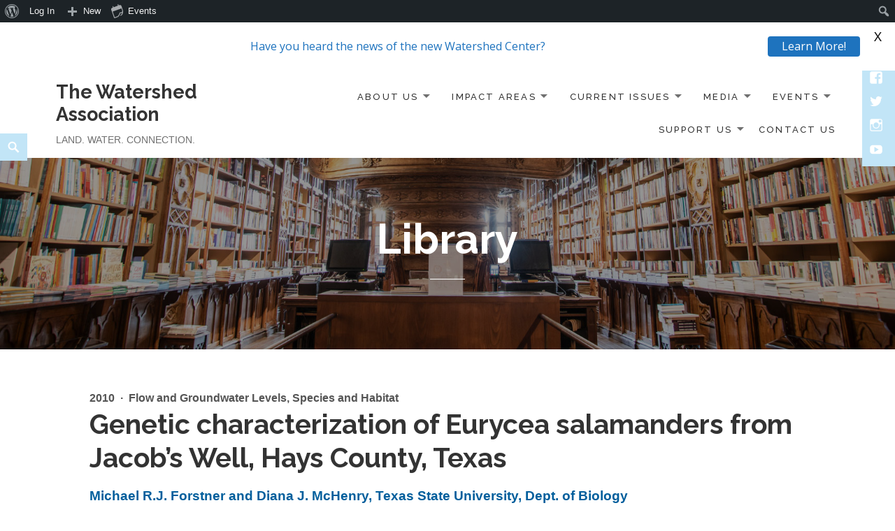

--- FILE ---
content_type: text/html; charset=UTF-8
request_url: https://watershedassociation.org/library/genetic-characterization-of-eurycea-salamanders-from-jacobs-well-hays-county-texas/
body_size: 25247
content:
<!DOCTYPE html>
<html dir="ltr" lang="en-US" prefix="og: https://ogp.me/ns#" class="no-js">
<head>
	<meta charset="UTF-8">
	<meta name="viewport" content="width=device-width">
		<link rel="shortcut icon" href="https://watershedassociation.org/wp-content/uploads/2018/07/WVWA-logo.highresolution-copy.png" />
		<link rel="profile" href="http://gmpg.org/xfn/11">
	<link rel="pingback" href="https://watershedassociation.org/xmlrpc.php">
	<title>Genetic characterization of Eurycea salamanders from Jacob’s Well, Hays County, Texas - The Watershed Association</title>
	<style>img:is([sizes="auto" i], [sizes^="auto," i]) { contain-intrinsic-size: 3000px 1500px }</style>
	
		<!-- All in One SEO 4.9.0 - aioseo.com -->
	<meta name="description" content="The geology of central Texas is dominated by its karst topography. As the limestone has dissolved, the subterranean habitats, and springs that provide the habitats for these salamanders, have become available. The region is characterized by historically abundant surface springs, large cave systems, and dramatic rainfall events. With increased urbanization, surface water impoundment, and ground-water" />
	<meta name="robots" content="max-image-preview:large" />
	<link rel="canonical" href="https://watershedassociation.org/library/genetic-characterization-of-eurycea-salamanders-from-jacobs-well-hays-county-texas/" />
	<meta name="generator" content="All in One SEO (AIOSEO) 4.9.0" />
		<meta property="og:locale" content="en_US" />
		<meta property="og:site_name" content="The Watershed Association - Land. Water. Connection." />
		<meta property="og:type" content="article" />
		<meta property="og:title" content="Genetic characterization of Eurycea salamanders from Jacob’s Well, Hays County, Texas - The Watershed Association" />
		<meta property="og:description" content="The geology of central Texas is dominated by its karst topography. As the limestone has dissolved, the subterranean habitats, and springs that provide the habitats for these salamanders, have become available. The region is characterized by historically abundant surface springs, large cave systems, and dramatic rainfall events. With increased urbanization, surface water impoundment, and ground-water" />
		<meta property="og:url" content="https://watershedassociation.org/library/genetic-characterization-of-eurycea-salamanders-from-jacobs-well-hays-county-texas/" />
		<meta property="article:published_time" content="2021-03-31T13:54:41+00:00" />
		<meta property="article:modified_time" content="2021-11-03T21:41:34+00:00" />
		<meta name="twitter:card" content="summary_large_image" />
		<meta name="twitter:title" content="Genetic characterization of Eurycea salamanders from Jacob’s Well, Hays County, Texas - The Watershed Association" />
		<meta name="twitter:description" content="The geology of central Texas is dominated by its karst topography. As the limestone has dissolved, the subterranean habitats, and springs that provide the habitats for these salamanders, have become available. The region is characterized by historically abundant surface springs, large cave systems, and dramatic rainfall events. With increased urbanization, surface water impoundment, and ground-water" />
		<script type="application/ld+json" class="aioseo-schema">
			{"@context":"https:\/\/schema.org","@graph":[{"@type":"BreadcrumbList","@id":"https:\/\/watershedassociation.org\/library\/genetic-characterization-of-eurycea-salamanders-from-jacobs-well-hays-county-texas\/#breadcrumblist","itemListElement":[{"@type":"ListItem","@id":"https:\/\/watershedassociation.org#listItem","position":1,"name":"Home","item":"https:\/\/watershedassociation.org","nextItem":{"@type":"ListItem","@id":"https:\/\/watershedassociation.org\/library\/#listItem","name":"Library"}},{"@type":"ListItem","@id":"https:\/\/watershedassociation.org\/library\/#listItem","position":2,"name":"Library","item":"https:\/\/watershedassociation.org\/library\/","nextItem":{"@type":"ListItem","@id":"https:\/\/watershedassociation.org\/library\/genetic-characterization-of-eurycea-salamanders-from-jacobs-well-hays-county-texas\/#listItem","name":"Genetic characterization of Eurycea salamanders from Jacob\u2019s Well, Hays County, Texas"},"previousItem":{"@type":"ListItem","@id":"https:\/\/watershedassociation.org#listItem","name":"Home"}},{"@type":"ListItem","@id":"https:\/\/watershedassociation.org\/library\/genetic-characterization-of-eurycea-salamanders-from-jacobs-well-hays-county-texas\/#listItem","position":3,"name":"Genetic characterization of Eurycea salamanders from Jacob\u2019s Well, Hays County, Texas","previousItem":{"@type":"ListItem","@id":"https:\/\/watershedassociation.org\/library\/#listItem","name":"Library"}}]},{"@type":"Organization","@id":"https:\/\/watershedassociation.org\/#organization","name":"The Watershed Association","description":"Land. Water. Connection.","url":"https:\/\/watershedassociation.org\/"},{"@type":"WebPage","@id":"https:\/\/watershedassociation.org\/library\/genetic-characterization-of-eurycea-salamanders-from-jacobs-well-hays-county-texas\/#webpage","url":"https:\/\/watershedassociation.org\/library\/genetic-characterization-of-eurycea-salamanders-from-jacobs-well-hays-county-texas\/","name":"Genetic characterization of Eurycea salamanders from Jacob\u2019s Well, Hays County, Texas - The Watershed Association","description":"The geology of central Texas is dominated by its karst topography. As the limestone has dissolved, the subterranean habitats, and springs that provide the habitats for these salamanders, have become available. The region is characterized by historically abundant surface springs, large cave systems, and dramatic rainfall events. With increased urbanization, surface water impoundment, and ground-water","inLanguage":"en-US","isPartOf":{"@id":"https:\/\/watershedassociation.org\/#website"},"breadcrumb":{"@id":"https:\/\/watershedassociation.org\/library\/genetic-characterization-of-eurycea-salamanders-from-jacobs-well-hays-county-texas\/#breadcrumblist"},"datePublished":"2021-03-31T08:54:41-05:00","dateModified":"2021-11-03T16:41:34-05:00"},{"@type":"WebSite","@id":"https:\/\/watershedassociation.org\/#website","url":"https:\/\/watershedassociation.org\/","name":"The Watershed Association","description":"Land. Water. Connection.","inLanguage":"en-US","publisher":{"@id":"https:\/\/watershedassociation.org\/#organization"}}]}
		</script>
		<!-- All in One SEO -->

<link rel='dns-prefetch' href='//fonts.googleapis.com' />
<link rel="alternate" type="application/rss+xml" title="The Watershed Association &raquo; Feed" href="https://watershedassociation.org/feed/" />
<link rel="alternate" type="application/rss+xml" title="The Watershed Association &raquo; Comments Feed" href="https://watershedassociation.org/comments/feed/" />
<link rel="alternate" type="text/calendar" title="The Watershed Association &raquo; iCal Feed" href="https://watershedassociation.org/events/?ical=1" />
		<!-- This site uses the Google Analytics by MonsterInsights plugin v9.9.0 - Using Analytics tracking - https://www.monsterinsights.com/ -->
							<script src="//www.googletagmanager.com/gtag/js?id=G-GBQ0PF39BS"  data-cfasync="false" data-wpfc-render="false" type="text/javascript" async></script>
			<script data-cfasync="false" data-wpfc-render="false" type="text/javascript">
				var mi_version = '9.9.0';
				var mi_track_user = true;
				var mi_no_track_reason = '';
								var MonsterInsightsDefaultLocations = {"page_location":"https:\/\/watershedassociation.org\/library\/genetic-characterization-of-eurycea-salamanders-from-jacobs-well-hays-county-texas\/"};
								if ( typeof MonsterInsightsPrivacyGuardFilter === 'function' ) {
					var MonsterInsightsLocations = (typeof MonsterInsightsExcludeQuery === 'object') ? MonsterInsightsPrivacyGuardFilter( MonsterInsightsExcludeQuery ) : MonsterInsightsPrivacyGuardFilter( MonsterInsightsDefaultLocations );
				} else {
					var MonsterInsightsLocations = (typeof MonsterInsightsExcludeQuery === 'object') ? MonsterInsightsExcludeQuery : MonsterInsightsDefaultLocations;
				}

								var disableStrs = [
										'ga-disable-G-GBQ0PF39BS',
									];

				/* Function to detect opted out users */
				function __gtagTrackerIsOptedOut() {
					for (var index = 0; index < disableStrs.length; index++) {
						if (document.cookie.indexOf(disableStrs[index] + '=true') > -1) {
							return true;
						}
					}

					return false;
				}

				/* Disable tracking if the opt-out cookie exists. */
				if (__gtagTrackerIsOptedOut()) {
					for (var index = 0; index < disableStrs.length; index++) {
						window[disableStrs[index]] = true;
					}
				}

				/* Opt-out function */
				function __gtagTrackerOptout() {
					for (var index = 0; index < disableStrs.length; index++) {
						document.cookie = disableStrs[index] + '=true; expires=Thu, 31 Dec 2099 23:59:59 UTC; path=/';
						window[disableStrs[index]] = true;
					}
				}

				if ('undefined' === typeof gaOptout) {
					function gaOptout() {
						__gtagTrackerOptout();
					}
				}
								window.dataLayer = window.dataLayer || [];

				window.MonsterInsightsDualTracker = {
					helpers: {},
					trackers: {},
				};
				if (mi_track_user) {
					function __gtagDataLayer() {
						dataLayer.push(arguments);
					}

					function __gtagTracker(type, name, parameters) {
						if (!parameters) {
							parameters = {};
						}

						if (parameters.send_to) {
							__gtagDataLayer.apply(null, arguments);
							return;
						}

						if (type === 'event') {
														parameters.send_to = monsterinsights_frontend.v4_id;
							var hookName = name;
							if (typeof parameters['event_category'] !== 'undefined') {
								hookName = parameters['event_category'] + ':' + name;
							}

							if (typeof MonsterInsightsDualTracker.trackers[hookName] !== 'undefined') {
								MonsterInsightsDualTracker.trackers[hookName](parameters);
							} else {
								__gtagDataLayer('event', name, parameters);
							}
							
						} else {
							__gtagDataLayer.apply(null, arguments);
						}
					}

					__gtagTracker('js', new Date());
					__gtagTracker('set', {
						'developer_id.dZGIzZG': true,
											});
					if ( MonsterInsightsLocations.page_location ) {
						__gtagTracker('set', MonsterInsightsLocations);
					}
										__gtagTracker('config', 'G-GBQ0PF39BS', {"forceSSL":"true","link_attribution":"true"} );
										window.gtag = __gtagTracker;										(function () {
						/* https://developers.google.com/analytics/devguides/collection/analyticsjs/ */
						/* ga and __gaTracker compatibility shim. */
						var noopfn = function () {
							return null;
						};
						var newtracker = function () {
							return new Tracker();
						};
						var Tracker = function () {
							return null;
						};
						var p = Tracker.prototype;
						p.get = noopfn;
						p.set = noopfn;
						p.send = function () {
							var args = Array.prototype.slice.call(arguments);
							args.unshift('send');
							__gaTracker.apply(null, args);
						};
						var __gaTracker = function () {
							var len = arguments.length;
							if (len === 0) {
								return;
							}
							var f = arguments[len - 1];
							if (typeof f !== 'object' || f === null || typeof f.hitCallback !== 'function') {
								if ('send' === arguments[0]) {
									var hitConverted, hitObject = false, action;
									if ('event' === arguments[1]) {
										if ('undefined' !== typeof arguments[3]) {
											hitObject = {
												'eventAction': arguments[3],
												'eventCategory': arguments[2],
												'eventLabel': arguments[4],
												'value': arguments[5] ? arguments[5] : 1,
											}
										}
									}
									if ('pageview' === arguments[1]) {
										if ('undefined' !== typeof arguments[2]) {
											hitObject = {
												'eventAction': 'page_view',
												'page_path': arguments[2],
											}
										}
									}
									if (typeof arguments[2] === 'object') {
										hitObject = arguments[2];
									}
									if (typeof arguments[5] === 'object') {
										Object.assign(hitObject, arguments[5]);
									}
									if ('undefined' !== typeof arguments[1].hitType) {
										hitObject = arguments[1];
										if ('pageview' === hitObject.hitType) {
											hitObject.eventAction = 'page_view';
										}
									}
									if (hitObject) {
										action = 'timing' === arguments[1].hitType ? 'timing_complete' : hitObject.eventAction;
										hitConverted = mapArgs(hitObject);
										__gtagTracker('event', action, hitConverted);
									}
								}
								return;
							}

							function mapArgs(args) {
								var arg, hit = {};
								var gaMap = {
									'eventCategory': 'event_category',
									'eventAction': 'event_action',
									'eventLabel': 'event_label',
									'eventValue': 'event_value',
									'nonInteraction': 'non_interaction',
									'timingCategory': 'event_category',
									'timingVar': 'name',
									'timingValue': 'value',
									'timingLabel': 'event_label',
									'page': 'page_path',
									'location': 'page_location',
									'title': 'page_title',
									'referrer' : 'page_referrer',
								};
								for (arg in args) {
																		if (!(!args.hasOwnProperty(arg) || !gaMap.hasOwnProperty(arg))) {
										hit[gaMap[arg]] = args[arg];
									} else {
										hit[arg] = args[arg];
									}
								}
								return hit;
							}

							try {
								f.hitCallback();
							} catch (ex) {
							}
						};
						__gaTracker.create = newtracker;
						__gaTracker.getByName = newtracker;
						__gaTracker.getAll = function () {
							return [];
						};
						__gaTracker.remove = noopfn;
						__gaTracker.loaded = true;
						window['__gaTracker'] = __gaTracker;
					})();
									} else {
										console.log("");
					(function () {
						function __gtagTracker() {
							return null;
						}

						window['__gtagTracker'] = __gtagTracker;
						window['gtag'] = __gtagTracker;
					})();
									}
			</script>
			
							<!-- / Google Analytics by MonsterInsights -->
		<script type="text/javascript">
/* <![CDATA[ */
window._wpemojiSettings = {"baseUrl":"https:\/\/s.w.org\/images\/core\/emoji\/16.0.1\/72x72\/","ext":".png","svgUrl":"https:\/\/s.w.org\/images\/core\/emoji\/16.0.1\/svg\/","svgExt":".svg","source":{"concatemoji":"https:\/\/watershedassociation.org\/wp-includes\/js\/wp-emoji-release.min.js?ver=6.8.3"}};
/*! This file is auto-generated */
!function(s,n){var o,i,e;function c(e){try{var t={supportTests:e,timestamp:(new Date).valueOf()};sessionStorage.setItem(o,JSON.stringify(t))}catch(e){}}function p(e,t,n){e.clearRect(0,0,e.canvas.width,e.canvas.height),e.fillText(t,0,0);var t=new Uint32Array(e.getImageData(0,0,e.canvas.width,e.canvas.height).data),a=(e.clearRect(0,0,e.canvas.width,e.canvas.height),e.fillText(n,0,0),new Uint32Array(e.getImageData(0,0,e.canvas.width,e.canvas.height).data));return t.every(function(e,t){return e===a[t]})}function u(e,t){e.clearRect(0,0,e.canvas.width,e.canvas.height),e.fillText(t,0,0);for(var n=e.getImageData(16,16,1,1),a=0;a<n.data.length;a++)if(0!==n.data[a])return!1;return!0}function f(e,t,n,a){switch(t){case"flag":return n(e,"\ud83c\udff3\ufe0f\u200d\u26a7\ufe0f","\ud83c\udff3\ufe0f\u200b\u26a7\ufe0f")?!1:!n(e,"\ud83c\udde8\ud83c\uddf6","\ud83c\udde8\u200b\ud83c\uddf6")&&!n(e,"\ud83c\udff4\udb40\udc67\udb40\udc62\udb40\udc65\udb40\udc6e\udb40\udc67\udb40\udc7f","\ud83c\udff4\u200b\udb40\udc67\u200b\udb40\udc62\u200b\udb40\udc65\u200b\udb40\udc6e\u200b\udb40\udc67\u200b\udb40\udc7f");case"emoji":return!a(e,"\ud83e\udedf")}return!1}function g(e,t,n,a){var r="undefined"!=typeof WorkerGlobalScope&&self instanceof WorkerGlobalScope?new OffscreenCanvas(300,150):s.createElement("canvas"),o=r.getContext("2d",{willReadFrequently:!0}),i=(o.textBaseline="top",o.font="600 32px Arial",{});return e.forEach(function(e){i[e]=t(o,e,n,a)}),i}function t(e){var t=s.createElement("script");t.src=e,t.defer=!0,s.head.appendChild(t)}"undefined"!=typeof Promise&&(o="wpEmojiSettingsSupports",i=["flag","emoji"],n.supports={everything:!0,everythingExceptFlag:!0},e=new Promise(function(e){s.addEventListener("DOMContentLoaded",e,{once:!0})}),new Promise(function(t){var n=function(){try{var e=JSON.parse(sessionStorage.getItem(o));if("object"==typeof e&&"number"==typeof e.timestamp&&(new Date).valueOf()<e.timestamp+604800&&"object"==typeof e.supportTests)return e.supportTests}catch(e){}return null}();if(!n){if("undefined"!=typeof Worker&&"undefined"!=typeof OffscreenCanvas&&"undefined"!=typeof URL&&URL.createObjectURL&&"undefined"!=typeof Blob)try{var e="postMessage("+g.toString()+"("+[JSON.stringify(i),f.toString(),p.toString(),u.toString()].join(",")+"));",a=new Blob([e],{type:"text/javascript"}),r=new Worker(URL.createObjectURL(a),{name:"wpTestEmojiSupports"});return void(r.onmessage=function(e){c(n=e.data),r.terminate(),t(n)})}catch(e){}c(n=g(i,f,p,u))}t(n)}).then(function(e){for(var t in e)n.supports[t]=e[t],n.supports.everything=n.supports.everything&&n.supports[t],"flag"!==t&&(n.supports.everythingExceptFlag=n.supports.everythingExceptFlag&&n.supports[t]);n.supports.everythingExceptFlag=n.supports.everythingExceptFlag&&!n.supports.flag,n.DOMReady=!1,n.readyCallback=function(){n.DOMReady=!0}}).then(function(){return e}).then(function(){var e;n.supports.everything||(n.readyCallback(),(e=n.source||{}).concatemoji?t(e.concatemoji):e.wpemoji&&e.twemoji&&(t(e.twemoji),t(e.wpemoji)))}))}((window,document),window._wpemojiSettings);
/* ]]> */
</script>
<link rel='stylesheet' id='wp-shopify-styles-css' href='https://watershedassociation.org/wp-content/plugins/wp-shopify/css/front-styles.css?ver=1769810408' type='text/css' media='all' />
<link rel='stylesheet' id='dashicons-css' href='https://watershedassociation.org/wp-includes/css/dashicons.min.css?ver=6.8.3' type='text/css' media='all' />
<link rel='stylesheet' id='admin-bar-css' href='https://watershedassociation.org/wp-includes/css/admin-bar.min.css?ver=6.8.3' type='text/css' media='all' />
<style id='admin-bar-inline-css' type='text/css'>

		@media screen { html { margin-top: 32px !important; } }
		@media screen and ( max-width: 782px ) { html { margin-top: 46px !important; } }
	
@media print { #wpadminbar { display:none; } }
</style>
<link rel='stylesheet' id='tribe-events-admin-menu-css' href='https://watershedassociation.org/wp-content/plugins/the-events-calendar/build/css/admin-menu.css?ver=6.15.11' type='text/css' media='all' />
<link rel='stylesheet' id='tribe-events-pro-mini-calendar-block-styles-css' href='https://watershedassociation.org/wp-content/plugins/events-calendar-pro/build/css/tribe-events-pro-mini-calendar-block.css?ver=7.7.10' type='text/css' media='all' />
<link rel='stylesheet' id='sbi_styles-css' href='https://watershedassociation.org/wp-content/plugins/instagram-feed/css/sbi-styles.min.css?ver=6.10.0' type='text/css' media='all' />
<style id='wp-emoji-styles-inline-css' type='text/css'>

	img.wp-smiley, img.emoji {
		display: inline !important;
		border: none !important;
		box-shadow: none !important;
		height: 1em !important;
		width: 1em !important;
		margin: 0 0.07em !important;
		vertical-align: -0.1em !important;
		background: none !important;
		padding: 0 !important;
	}
</style>
<link rel='stylesheet' id='wp-block-library-css' href='https://watershedassociation.org/wp-includes/css/dist/block-library/style.min.css?ver=6.8.3' type='text/css' media='all' />
<style id='classic-theme-styles-inline-css' type='text/css'>
/*! This file is auto-generated */
.wp-block-button__link{color:#fff;background-color:#32373c;border-radius:9999px;box-shadow:none;text-decoration:none;padding:calc(.667em + 2px) calc(1.333em + 2px);font-size:1.125em}.wp-block-file__button{background:#32373c;color:#fff;text-decoration:none}
</style>
<link rel='stylesheet' id='aioseo/css/src/vue/standalone/blocks/table-of-contents/global.scss-css' href='https://watershedassociation.org/wp-content/plugins/all-in-one-seo-pack/dist/Lite/assets/css/table-of-contents/global.e90f6d47.css?ver=4.9.0' type='text/css' media='all' />
<style id='bp-login-form-style-inline-css' type='text/css'>
.widget_bp_core_login_widget .bp-login-widget-user-avatar{float:left}.widget_bp_core_login_widget .bp-login-widget-user-links{margin-left:70px}#bp-login-widget-form label{display:block;font-weight:600;margin:15px 0 5px;width:auto}#bp-login-widget-form input[type=password],#bp-login-widget-form input[type=text]{background-color:#fafafa;border:1px solid #d6d6d6;border-radius:0;font:inherit;font-size:100%;padding:.5em;width:100%}#bp-login-widget-form .bp-login-widget-register-link,#bp-login-widget-form .login-submit{display:inline;width:-moz-fit-content;width:fit-content}#bp-login-widget-form .bp-login-widget-register-link{margin-left:1em}#bp-login-widget-form .bp-login-widget-register-link a{filter:invert(1)}#bp-login-widget-form .bp-login-widget-pwd-link{font-size:80%}

</style>
<style id='bp-primary-nav-style-inline-css' type='text/css'>
.buddypress_object_nav .bp-navs{background:#0000;clear:both;overflow:hidden}.buddypress_object_nav .bp-navs ul{margin:0;padding:0}.buddypress_object_nav .bp-navs ul li{list-style:none;margin:0}.buddypress_object_nav .bp-navs ul li a,.buddypress_object_nav .bp-navs ul li span{border:0;display:block;padding:5px 10px;text-decoration:none}.buddypress_object_nav .bp-navs ul li .count{background:#eaeaea;border:1px solid #ccc;border-radius:50%;color:#555;display:inline-block;font-size:12px;margin-left:2px;padding:3px 6px;text-align:center;vertical-align:middle}.buddypress_object_nav .bp-navs ul li a .count:empty{display:none}.buddypress_object_nav .bp-navs ul li.last select{max-width:185px}.buddypress_object_nav .bp-navs ul li.current a,.buddypress_object_nav .bp-navs ul li.selected a{color:#333;opacity:1}.buddypress_object_nav .bp-navs ul li.current a .count,.buddypress_object_nav .bp-navs ul li.selected a .count{background-color:#fff}.buddypress_object_nav .bp-navs ul li.dynamic a .count,.buddypress_object_nav .bp-navs ul li.dynamic.current a .count,.buddypress_object_nav .bp-navs ul li.dynamic.selected a .count{background-color:#5087e5;border:0;color:#fafafa}.buddypress_object_nav .bp-navs ul li.dynamic a:hover .count{background-color:#5087e5;border:0;color:#fff}.buddypress_object_nav .main-navs.dir-navs{margin-bottom:20px}.buddypress_object_nav .bp-navs.group-create-links ul li.current a{text-align:center}.buddypress_object_nav .bp-navs.group-create-links ul li:not(.current),.buddypress_object_nav .bp-navs.group-create-links ul li:not(.current) a{color:#767676}.buddypress_object_nav .bp-navs.group-create-links ul li:not(.current) a:focus,.buddypress_object_nav .bp-navs.group-create-links ul li:not(.current) a:hover{background:none;color:#555}.buddypress_object_nav .bp-navs.group-create-links ul li:not(.current) a[disabled]:focus,.buddypress_object_nav .bp-navs.group-create-links ul li:not(.current) a[disabled]:hover{color:#767676}

</style>
<style id='bp-member-style-inline-css' type='text/css'>
[data-type="bp/member"] input.components-placeholder__input{border:1px solid #757575;border-radius:2px;flex:1 1 auto;padding:6px 8px}.bp-block-member{position:relative}.bp-block-member .member-content{display:flex}.bp-block-member .user-nicename{display:block}.bp-block-member .user-nicename a{border:none;color:currentColor;text-decoration:none}.bp-block-member .bp-profile-button{width:100%}.bp-block-member .bp-profile-button a.button{bottom:10px;display:inline-block;margin:18px 0 0;position:absolute;right:0}.bp-block-member.has-cover .item-header-avatar,.bp-block-member.has-cover .member-content,.bp-block-member.has-cover .member-description{z-index:2}.bp-block-member.has-cover .member-content,.bp-block-member.has-cover .member-description{padding-top:75px}.bp-block-member.has-cover .bp-member-cover-image{background-color:#c5c5c5;background-position:top;background-repeat:no-repeat;background-size:cover;border:0;display:block;height:150px;left:0;margin:0;padding:0;position:absolute;top:0;width:100%;z-index:1}.bp-block-member img.avatar{height:auto;width:auto}.bp-block-member.avatar-none .item-header-avatar{display:none}.bp-block-member.avatar-none.has-cover{min-height:200px}.bp-block-member.avatar-full{min-height:150px}.bp-block-member.avatar-full .item-header-avatar{width:180px}.bp-block-member.avatar-thumb .member-content{align-items:center;min-height:50px}.bp-block-member.avatar-thumb .item-header-avatar{width:70px}.bp-block-member.avatar-full.has-cover{min-height:300px}.bp-block-member.avatar-full.has-cover .item-header-avatar{width:200px}.bp-block-member.avatar-full.has-cover img.avatar{background:#fffc;border:2px solid #fff;margin-left:20px}.bp-block-member.avatar-thumb.has-cover .item-header-avatar{padding-top:75px}.entry .entry-content .bp-block-member .user-nicename a{border:none;color:currentColor;text-decoration:none}

</style>
<style id='bp-members-style-inline-css' type='text/css'>
[data-type="bp/members"] .components-placeholder.is-appender{min-height:0}[data-type="bp/members"] .components-placeholder.is-appender .components-placeholder__label:empty{display:none}[data-type="bp/members"] .components-placeholder input.components-placeholder__input{border:1px solid #757575;border-radius:2px;flex:1 1 auto;padding:6px 8px}[data-type="bp/members"].avatar-none .member-description{width:calc(100% - 44px)}[data-type="bp/members"].avatar-full .member-description{width:calc(100% - 224px)}[data-type="bp/members"].avatar-thumb .member-description{width:calc(100% - 114px)}[data-type="bp/members"] .member-content{position:relative}[data-type="bp/members"] .member-content .is-right{position:absolute;right:2px;top:2px}[data-type="bp/members"] .columns-2 .member-content .member-description,[data-type="bp/members"] .columns-3 .member-content .member-description,[data-type="bp/members"] .columns-4 .member-content .member-description{padding-left:44px;width:calc(100% - 44px)}[data-type="bp/members"] .columns-3 .is-right{right:-10px}[data-type="bp/members"] .columns-4 .is-right{right:-50px}.bp-block-members.is-grid{display:flex;flex-wrap:wrap;padding:0}.bp-block-members.is-grid .member-content{margin:0 1.25em 1.25em 0;width:100%}@media(min-width:600px){.bp-block-members.columns-2 .member-content{width:calc(50% - .625em)}.bp-block-members.columns-2 .member-content:nth-child(2n){margin-right:0}.bp-block-members.columns-3 .member-content{width:calc(33.33333% - .83333em)}.bp-block-members.columns-3 .member-content:nth-child(3n){margin-right:0}.bp-block-members.columns-4 .member-content{width:calc(25% - .9375em)}.bp-block-members.columns-4 .member-content:nth-child(4n){margin-right:0}}.bp-block-members .member-content{display:flex;flex-direction:column;padding-bottom:1em;text-align:center}.bp-block-members .member-content .item-header-avatar,.bp-block-members .member-content .member-description{width:100%}.bp-block-members .member-content .item-header-avatar{margin:0 auto}.bp-block-members .member-content .item-header-avatar img.avatar{display:inline-block}@media(min-width:600px){.bp-block-members .member-content{flex-direction:row;text-align:left}.bp-block-members .member-content .item-header-avatar,.bp-block-members .member-content .member-description{width:auto}.bp-block-members .member-content .item-header-avatar{margin:0}}.bp-block-members .member-content .user-nicename{display:block}.bp-block-members .member-content .user-nicename a{border:none;color:currentColor;text-decoration:none}.bp-block-members .member-content time{color:#767676;display:block;font-size:80%}.bp-block-members.avatar-none .item-header-avatar{display:none}.bp-block-members.avatar-full{min-height:190px}.bp-block-members.avatar-full .item-header-avatar{width:180px}.bp-block-members.avatar-thumb .member-content{min-height:80px}.bp-block-members.avatar-thumb .item-header-avatar{width:70px}.bp-block-members.columns-2 .member-content,.bp-block-members.columns-3 .member-content,.bp-block-members.columns-4 .member-content{display:block;text-align:center}.bp-block-members.columns-2 .member-content .item-header-avatar,.bp-block-members.columns-3 .member-content .item-header-avatar,.bp-block-members.columns-4 .member-content .item-header-avatar{margin:0 auto}.bp-block-members img.avatar{height:auto;max-width:-moz-fit-content;max-width:fit-content;width:auto}.bp-block-members .member-content.has-activity{align-items:center}.bp-block-members .member-content.has-activity .item-header-avatar{padding-right:1em}.bp-block-members .member-content.has-activity .wp-block-quote{margin-bottom:0;text-align:left}.bp-block-members .member-content.has-activity .wp-block-quote cite a,.entry .entry-content .bp-block-members .user-nicename a{border:none;color:currentColor;text-decoration:none}

</style>
<style id='bp-dynamic-members-style-inline-css' type='text/css'>
.bp-dynamic-block-container .item-options{font-size:.5em;margin:0 0 1em;padding:1em 0}.bp-dynamic-block-container .item-options a.selected{font-weight:600}.bp-dynamic-block-container ul.item-list{list-style:none;margin:1em 0;padding-left:0}.bp-dynamic-block-container ul.item-list li{margin-bottom:1em}.bp-dynamic-block-container ul.item-list li:after,.bp-dynamic-block-container ul.item-list li:before{content:" ";display:table}.bp-dynamic-block-container ul.item-list li:after{clear:both}.bp-dynamic-block-container ul.item-list li .item-avatar{float:left;width:60px}.bp-dynamic-block-container ul.item-list li .item{margin-left:70px}

</style>
<style id='bp-online-members-style-inline-css' type='text/css'>
.widget_bp_core_whos_online_widget .avatar-block,[data-type="bp/online-members"] .avatar-block{display:flex;flex-flow:row wrap}.widget_bp_core_whos_online_widget .avatar-block img,[data-type="bp/online-members"] .avatar-block img{margin:.5em}

</style>
<style id='bp-active-members-style-inline-css' type='text/css'>
.widget_bp_core_recently_active_widget .avatar-block,[data-type="bp/active-members"] .avatar-block{display:flex;flex-flow:row wrap}.widget_bp_core_recently_active_widget .avatar-block img,[data-type="bp/active-members"] .avatar-block img{margin:.5em}

</style>
<style id='global-styles-inline-css' type='text/css'>
:root{--wp--preset--aspect-ratio--square: 1;--wp--preset--aspect-ratio--4-3: 4/3;--wp--preset--aspect-ratio--3-4: 3/4;--wp--preset--aspect-ratio--3-2: 3/2;--wp--preset--aspect-ratio--2-3: 2/3;--wp--preset--aspect-ratio--16-9: 16/9;--wp--preset--aspect-ratio--9-16: 9/16;--wp--preset--color--black: #000000;--wp--preset--color--cyan-bluish-gray: #abb8c3;--wp--preset--color--white: #ffffff;--wp--preset--color--pale-pink: #f78da7;--wp--preset--color--vivid-red: #cf2e2e;--wp--preset--color--luminous-vivid-orange: #ff6900;--wp--preset--color--luminous-vivid-amber: #fcb900;--wp--preset--color--light-green-cyan: #7bdcb5;--wp--preset--color--vivid-green-cyan: #00d084;--wp--preset--color--pale-cyan-blue: #8ed1fc;--wp--preset--color--vivid-cyan-blue: #0693e3;--wp--preset--color--vivid-purple: #9b51e0;--wp--preset--gradient--vivid-cyan-blue-to-vivid-purple: linear-gradient(135deg,rgba(6,147,227,1) 0%,rgb(155,81,224) 100%);--wp--preset--gradient--light-green-cyan-to-vivid-green-cyan: linear-gradient(135deg,rgb(122,220,180) 0%,rgb(0,208,130) 100%);--wp--preset--gradient--luminous-vivid-amber-to-luminous-vivid-orange: linear-gradient(135deg,rgba(252,185,0,1) 0%,rgba(255,105,0,1) 100%);--wp--preset--gradient--luminous-vivid-orange-to-vivid-red: linear-gradient(135deg,rgba(255,105,0,1) 0%,rgb(207,46,46) 100%);--wp--preset--gradient--very-light-gray-to-cyan-bluish-gray: linear-gradient(135deg,rgb(238,238,238) 0%,rgb(169,184,195) 100%);--wp--preset--gradient--cool-to-warm-spectrum: linear-gradient(135deg,rgb(74,234,220) 0%,rgb(151,120,209) 20%,rgb(207,42,186) 40%,rgb(238,44,130) 60%,rgb(251,105,98) 80%,rgb(254,248,76) 100%);--wp--preset--gradient--blush-light-purple: linear-gradient(135deg,rgb(255,206,236) 0%,rgb(152,150,240) 100%);--wp--preset--gradient--blush-bordeaux: linear-gradient(135deg,rgb(254,205,165) 0%,rgb(254,45,45) 50%,rgb(107,0,62) 100%);--wp--preset--gradient--luminous-dusk: linear-gradient(135deg,rgb(255,203,112) 0%,rgb(199,81,192) 50%,rgb(65,88,208) 100%);--wp--preset--gradient--pale-ocean: linear-gradient(135deg,rgb(255,245,203) 0%,rgb(182,227,212) 50%,rgb(51,167,181) 100%);--wp--preset--gradient--electric-grass: linear-gradient(135deg,rgb(202,248,128) 0%,rgb(113,206,126) 100%);--wp--preset--gradient--midnight: linear-gradient(135deg,rgb(2,3,129) 0%,rgb(40,116,252) 100%);--wp--preset--font-size--small: 13px;--wp--preset--font-size--medium: 20px;--wp--preset--font-size--large: 36px;--wp--preset--font-size--x-large: 42px;--wp--preset--spacing--20: 0.44rem;--wp--preset--spacing--30: 0.67rem;--wp--preset--spacing--40: 1rem;--wp--preset--spacing--50: 1.5rem;--wp--preset--spacing--60: 2.25rem;--wp--preset--spacing--70: 3.38rem;--wp--preset--spacing--80: 5.06rem;--wp--preset--shadow--natural: 6px 6px 9px rgba(0, 0, 0, 0.2);--wp--preset--shadow--deep: 12px 12px 50px rgba(0, 0, 0, 0.4);--wp--preset--shadow--sharp: 6px 6px 0px rgba(0, 0, 0, 0.2);--wp--preset--shadow--outlined: 6px 6px 0px -3px rgba(255, 255, 255, 1), 6px 6px rgba(0, 0, 0, 1);--wp--preset--shadow--crisp: 6px 6px 0px rgba(0, 0, 0, 1);}:where(.is-layout-flex){gap: 0.5em;}:where(.is-layout-grid){gap: 0.5em;}body .is-layout-flex{display: flex;}.is-layout-flex{flex-wrap: wrap;align-items: center;}.is-layout-flex > :is(*, div){margin: 0;}body .is-layout-grid{display: grid;}.is-layout-grid > :is(*, div){margin: 0;}:where(.wp-block-columns.is-layout-flex){gap: 2em;}:where(.wp-block-columns.is-layout-grid){gap: 2em;}:where(.wp-block-post-template.is-layout-flex){gap: 1.25em;}:where(.wp-block-post-template.is-layout-grid){gap: 1.25em;}.has-black-color{color: var(--wp--preset--color--black) !important;}.has-cyan-bluish-gray-color{color: var(--wp--preset--color--cyan-bluish-gray) !important;}.has-white-color{color: var(--wp--preset--color--white) !important;}.has-pale-pink-color{color: var(--wp--preset--color--pale-pink) !important;}.has-vivid-red-color{color: var(--wp--preset--color--vivid-red) !important;}.has-luminous-vivid-orange-color{color: var(--wp--preset--color--luminous-vivid-orange) !important;}.has-luminous-vivid-amber-color{color: var(--wp--preset--color--luminous-vivid-amber) !important;}.has-light-green-cyan-color{color: var(--wp--preset--color--light-green-cyan) !important;}.has-vivid-green-cyan-color{color: var(--wp--preset--color--vivid-green-cyan) !important;}.has-pale-cyan-blue-color{color: var(--wp--preset--color--pale-cyan-blue) !important;}.has-vivid-cyan-blue-color{color: var(--wp--preset--color--vivid-cyan-blue) !important;}.has-vivid-purple-color{color: var(--wp--preset--color--vivid-purple) !important;}.has-black-background-color{background-color: var(--wp--preset--color--black) !important;}.has-cyan-bluish-gray-background-color{background-color: var(--wp--preset--color--cyan-bluish-gray) !important;}.has-white-background-color{background-color: var(--wp--preset--color--white) !important;}.has-pale-pink-background-color{background-color: var(--wp--preset--color--pale-pink) !important;}.has-vivid-red-background-color{background-color: var(--wp--preset--color--vivid-red) !important;}.has-luminous-vivid-orange-background-color{background-color: var(--wp--preset--color--luminous-vivid-orange) !important;}.has-luminous-vivid-amber-background-color{background-color: var(--wp--preset--color--luminous-vivid-amber) !important;}.has-light-green-cyan-background-color{background-color: var(--wp--preset--color--light-green-cyan) !important;}.has-vivid-green-cyan-background-color{background-color: var(--wp--preset--color--vivid-green-cyan) !important;}.has-pale-cyan-blue-background-color{background-color: var(--wp--preset--color--pale-cyan-blue) !important;}.has-vivid-cyan-blue-background-color{background-color: var(--wp--preset--color--vivid-cyan-blue) !important;}.has-vivid-purple-background-color{background-color: var(--wp--preset--color--vivid-purple) !important;}.has-black-border-color{border-color: var(--wp--preset--color--black) !important;}.has-cyan-bluish-gray-border-color{border-color: var(--wp--preset--color--cyan-bluish-gray) !important;}.has-white-border-color{border-color: var(--wp--preset--color--white) !important;}.has-pale-pink-border-color{border-color: var(--wp--preset--color--pale-pink) !important;}.has-vivid-red-border-color{border-color: var(--wp--preset--color--vivid-red) !important;}.has-luminous-vivid-orange-border-color{border-color: var(--wp--preset--color--luminous-vivid-orange) !important;}.has-luminous-vivid-amber-border-color{border-color: var(--wp--preset--color--luminous-vivid-amber) !important;}.has-light-green-cyan-border-color{border-color: var(--wp--preset--color--light-green-cyan) !important;}.has-vivid-green-cyan-border-color{border-color: var(--wp--preset--color--vivid-green-cyan) !important;}.has-pale-cyan-blue-border-color{border-color: var(--wp--preset--color--pale-cyan-blue) !important;}.has-vivid-cyan-blue-border-color{border-color: var(--wp--preset--color--vivid-cyan-blue) !important;}.has-vivid-purple-border-color{border-color: var(--wp--preset--color--vivid-purple) !important;}.has-vivid-cyan-blue-to-vivid-purple-gradient-background{background: var(--wp--preset--gradient--vivid-cyan-blue-to-vivid-purple) !important;}.has-light-green-cyan-to-vivid-green-cyan-gradient-background{background: var(--wp--preset--gradient--light-green-cyan-to-vivid-green-cyan) !important;}.has-luminous-vivid-amber-to-luminous-vivid-orange-gradient-background{background: var(--wp--preset--gradient--luminous-vivid-amber-to-luminous-vivid-orange) !important;}.has-luminous-vivid-orange-to-vivid-red-gradient-background{background: var(--wp--preset--gradient--luminous-vivid-orange-to-vivid-red) !important;}.has-very-light-gray-to-cyan-bluish-gray-gradient-background{background: var(--wp--preset--gradient--very-light-gray-to-cyan-bluish-gray) !important;}.has-cool-to-warm-spectrum-gradient-background{background: var(--wp--preset--gradient--cool-to-warm-spectrum) !important;}.has-blush-light-purple-gradient-background{background: var(--wp--preset--gradient--blush-light-purple) !important;}.has-blush-bordeaux-gradient-background{background: var(--wp--preset--gradient--blush-bordeaux) !important;}.has-luminous-dusk-gradient-background{background: var(--wp--preset--gradient--luminous-dusk) !important;}.has-pale-ocean-gradient-background{background: var(--wp--preset--gradient--pale-ocean) !important;}.has-electric-grass-gradient-background{background: var(--wp--preset--gradient--electric-grass) !important;}.has-midnight-gradient-background{background: var(--wp--preset--gradient--midnight) !important;}.has-small-font-size{font-size: var(--wp--preset--font-size--small) !important;}.has-medium-font-size{font-size: var(--wp--preset--font-size--medium) !important;}.has-large-font-size{font-size: var(--wp--preset--font-size--large) !important;}.has-x-large-font-size{font-size: var(--wp--preset--font-size--x-large) !important;}
:where(.wp-block-post-template.is-layout-flex){gap: 1.25em;}:where(.wp-block-post-template.is-layout-grid){gap: 1.25em;}
:where(.wp-block-columns.is-layout-flex){gap: 2em;}:where(.wp-block-columns.is-layout-grid){gap: 2em;}
:root :where(.wp-block-pullquote){font-size: 1.5em;line-height: 1.6;}
</style>
<link rel='stylesheet' id='inf-font-awesome-css' href='https://watershedassociation.org/wp-content/plugins/blog-designer-pack/assets/css/font-awesome.min.css?ver=4.0.6' type='text/css' media='all' />
<link rel='stylesheet' id='owl-carousel-css' href='https://watershedassociation.org/wp-content/plugins/blog-designer-pack/assets/css/owl.carousel.min.css?ver=4.0.6' type='text/css' media='all' />
<link rel='stylesheet' id='bdpp-public-style-css' href='https://watershedassociation.org/wp-content/plugins/blog-designer-pack/assets/css/bdpp-public.min.css?ver=4.0.6' type='text/css' media='all' />
<link rel='stylesheet' id='bp-admin-bar-css' href='https://watershedassociation.org/wp-content/plugins/buddypress/bp-core/css/admin-bar.min.css?ver=14.4.0' type='text/css' media='all' />
<link rel='stylesheet' id='ctf_styles-css' href='https://watershedassociation.org/wp-content/plugins/custom-twitter-feeds/css/ctf-styles.min.css?ver=2.3.1' type='text/css' media='all' />
<link rel='stylesheet' id='google-fonts-css' href='https://fonts.googleapis.com/css?family=Lato%3A400%2C500%2C600%2C700%7COpen+Sans%3A400%2C500%2C600%2C700&#038;ver=2.8.3' type='text/css' media='all' />
<link rel='stylesheet' id='tribe-events-v2-single-skeleton-css' href='https://watershedassociation.org/wp-content/plugins/the-events-calendar/build/css/tribe-events-single-skeleton.css?ver=6.15.11' type='text/css' media='all' />
<link rel='stylesheet' id='tribe-events-v2-single-skeleton-full-css' href='https://watershedassociation.org/wp-content/plugins/the-events-calendar/build/css/tribe-events-single-full.css?ver=6.15.11' type='text/css' media='all' />
<link rel='stylesheet' id='tec-events-elementor-widgets-base-styles-css' href='https://watershedassociation.org/wp-content/plugins/the-events-calendar/build/css/integrations/plugins/elementor/widgets/widget-base.css?ver=6.15.11' type='text/css' media='all' />
<link rel='stylesheet' id='maisha-fonts-css' href='//fonts.googleapis.com/css?family=Raleway%3A400italic%2C100italic%2C200italic%2C300italic%2C500italic%2C600italic%2C700italic%2C800italic%2C900italic%2C400%2C100%2C200%2C300%2C500%2C600%2C700%2C800%2C900%7CPlayfair%2BDisplay%3A400%2C700%2C900%2C400italic%2C700italic%2C900italic&#038;subset=latin%2Clatin-ext' type='text/css' media='all' />
<link rel='stylesheet' id='genericons-css' href='https://watershedassociation.org/wp-content/themes/maishawp/genericons/genericons.css?ver=3.2' type='text/css' media='all' />
<link rel='stylesheet' id='maisha-style-css' href='https://watershedassociation.org/wp-content/themes/maishawp/style.css?ver=6.8.3' type='text/css' media='all' />
<link rel='stylesheet' id='tmm-css' href='https://watershedassociation.org/wp-content/plugins/team-members/inc/css/tmm_style.css?ver=6.8.3' type='text/css' media='all' />
<script type="text/javascript" src="https://watershedassociation.org/wp-content/plugins/google-analytics-for-wordpress/assets/js/frontend-gtag.min.js?ver=9.9.0" id="monsterinsights-frontend-script-js" async="async" data-wp-strategy="async"></script>
<script data-cfasync="false" data-wpfc-render="false" type="text/javascript" id='monsterinsights-frontend-script-js-extra'>/* <![CDATA[ */
var monsterinsights_frontend = {"js_events_tracking":"true","download_extensions":"doc,pdf,ppt,zip,xls,docx,pptx,xlsx","inbound_paths":"[{\"path\":\"\\\/go\\\/\",\"label\":\"affiliate\"},{\"path\":\"\\\/recommend\\\/\",\"label\":\"affiliate\"}]","home_url":"https:\/\/watershedassociation.org","hash_tracking":"false","v4_id":"G-GBQ0PF39BS"};/* ]]> */
</script>
<script type="text/javascript" src="https://watershedassociation.org/wp-includes/js/jquery/jquery.min.js?ver=3.7.1" id="jquery-core-js"></script>
<script type="text/javascript" src="https://watershedassociation.org/wp-includes/js/jquery/jquery-migrate.min.js?ver=3.4.1" id="jquery-migrate-js"></script>
<script type="text/javascript" src="https://watershedassociation.org/wp-content/plugins/wp-shopify/js/front.js?ver=1769810408" id="wp-shopify-scripts-js"></script>
<link rel="https://api.w.org/" href="https://watershedassociation.org/wp-json/" /><link rel="EditURI" type="application/rsd+xml" title="RSD" href="https://watershedassociation.org/xmlrpc.php?rsd" />
<meta name="generator" content="WordPress 6.8.3" />
<link rel='shortlink' href='https://watershedassociation.org/?p=7124' />
<link rel="alternate" title="oEmbed (JSON)" type="application/json+oembed" href="https://watershedassociation.org/wp-json/oembed/1.0/embed?url=https%3A%2F%2Fwatershedassociation.org%2Flibrary%2Fgenetic-characterization-of-eurycea-salamanders-from-jacobs-well-hays-county-texas%2F" />
<link rel="alternate" title="oEmbed (XML)" type="text/xml+oembed" href="https://watershedassociation.org/wp-json/oembed/1.0/embed?url=https%3A%2F%2Fwatershedassociation.org%2Flibrary%2Fgenetic-characterization-of-eurycea-salamanders-from-jacobs-well-hays-county-texas%2F&#038;format=xml" />

	<script type="text/javascript">var ajaxurl = 'https://watershedassociation.org/wp-admin/admin-ajax.php';</script>

<style id="mystickymenu" type="text/css">#mysticky-nav { width:100%; position: static; height: auto !important; }#mysticky-nav.wrapfixed { position:fixed; left: 0px; margin-top:0px;  z-index: 99990; -webkit-transition: 0.3s; -moz-transition: 0.3s; -o-transition: 0.3s; transition: 0.3s; -ms-filter:"progid:DXImageTransform.Microsoft.Alpha(Opacity=90)"; filter: alpha(opacity=90); opacity:0.9; background-color: #f7f5e7;}#mysticky-nav.wrapfixed .myfixed{ background-color: #f7f5e7; position: relative;top: auto;left: auto;right: auto;}#mysticky-nav .myfixed { margin:0 auto; float:none; border:0px; background:none; max-width:100%; }</style>			<style type="text/css">
																															</style>
			<meta name="tec-api-version" content="v1"><meta name="tec-api-origin" content="https://watershedassociation.org"><link rel="alternate" href="https://watershedassociation.org/wp-json/tribe/events/v1/" />	<style type="text/css">
		.aboutpage .cd-fixed-bg-one { padding: px 0;}
		.page-template-default .aboutpage .cd-fixed-bg-one, .blog .aboutpage .cd-fixed-bg-one { padding: px 0;}
		.entry-content a, .news .entry-content a {color: #6db1d8;}

		button,input[type="button"], input[type="reset"], input[type="submit"], .widget_calendar tbody a, .page-template-projects-page .columns hr, .page-template-causes-page .columns hr, .page-template-stories-page .columns hr, .woocommerce .widget_price_filter .ui-slider .ui-slider-handle, .woocommerce .widget_price_filter .ui-slider .ui-slider-range { background-color:#c2e5f7; }
		
		.social-navigation, .sidebar .widget .give-submit-button-wrap input[type="submit"], .button, .tribe-events-loop .type-tribe_events.tribe-events-last, #tribe-events .tribe-events-button, #tribe-events .tribe-events-button:hover, #tribe_events_filters_wrapper input[type=submit], .tribe-events-button, .tribe-events-button.tribe-active:hover, .tribe-events-button.tribe-inactive, .tribe-events-button:hover, .tribe-events-calendar td.tribe-events-present div[id*=tribe-events-daynum-], .tribe-events-calendar td.tribe-events-present div[id*=tribe-events-daynum-]>a, #tribe-events-content .tribe-events-calendar td.tribe-events-present.mobile-active:hover, .tribe-events-calendar td.tribe-events-present.mobile-active, .tribe-events-calendar td.tribe-events-present.mobile-active div[id*=tribe-events-daynum-], .tribe-events-calendar td.tribe-events-present.mobile-active div[id*=tribe-events-daynum-] a, .widget.buddypress #bp-login-widget-form #bp-login-widget-submit, .woocommerce span.onsale, .search-toggle,
		input#give-purchase-button, [id*=give-form].give-display-modal .give-btn, [id*=give-form].give-display-reveal .give-btn, .navigation-main li.color a, .main-small-navigation li.color a { background:#c2e5f7; }
		
		.sidebar .widget .give-submit-button-wrap input[type="submit"], 
		.button,
		.entry-content a.button, 
		.tribe-events-loop .type-tribe_events.tribe-events-last, 
		#tribe-events .tribe-events-button, 
		#tribe-events .tribe-events-button:hover, 
		#tribe_events_filters_wrapper input[type=submit], 
		.tribe-events-button, .tribe-events-button.tribe-active:hover, 
		.tribe-events-button.tribe-inactive, 
		.tribe-events-button:hover, 
		.tribe-events-calendar td.tribe-events-present div[id*=tribe-events-daynum-], 
		.tribe-events-calendar td.tribe-events-present div[id*=tribe-events-daynum-]>a,
		#tribe-events-content .tribe-events-calendar td.tribe-events-present.mobile-active:hover, 
		.tribe-events-calendar td.tribe-events-present.mobile-active, 
		.tribe-events-calendar td.tribe-events-present.mobile-active div[id*=tribe-events-daynum-], 
		.tribe-events-calendar td.tribe-events-present.mobile-active div[id*=tribe-events-daynum-] a, 
		.widget.buddypress #bp-login-widget-form #bp-login-widget-submit, 
		.woocommerce span.onsale, 
		.content-caption .button, 
		button, 
		input[type="button"], 
		input[type="reset"], 
		input[type="submit"], 
		.block-two-content .button, 
		button,
		input[type="button"], 
		input[type="reset"],
		input[type="submit"],
		[id*=give-form].give-display-modal .give-btn, 
		[id*=give-form].give-display-reveal .give-btn,
		.ps-member-is-online,
		.ps-focus-title>span>span,
		.navigation-main li.color a,
		.main-small-navigation li.color a,
		.navigation-main li.color a:hover,
		.main-small-navigation li.color a:hover { color:; }
		
		.tribe-events-button, .tribe-events-button:hover, #peepso-wrap .ps-btn-login, .ps-btn-primary, .ps-progress-bar>span, .ps-btn-login, .ps-button-action { background:#c2e5f7!important; }
		
		.ps-input:focus, .ps-select:focus { border:#c2e5f7!important; }
		
		.navigation-main a:hover, .color, .cd-panel-content a,.page-template-staff-page .column ul a,.page-template-full-bg-page .aboutpage ul a, .woocommerce ul.products li.product .price,.woocommerce span.amount,.woocommerce .woocommerce-message:before { color: #c2e5f7; }
		
		blockquote { border-left-color: #c2e5f7; }
		
		.block-four .post .entry-title { border-bottom-color: #c2e5f7; }
		
		.woocommerce .woocommerce-message { border-top-color: #c2e5f7; }
			
		.page-template-front-page-one .soliloquy-theme-karisma .soliloquy-caption-inside a, .page-template-front-page-one .soliloquy-theme-karisma .soliloquy-caption-inside .soliloquy-fc-title-link, .page-template-front-page-one .soliloquy-theme-karisma.soliloquy-caption-inside .soliloquy-fc-read-more,.single-product p.price { color: #c2e5f7!important; }
		
		.button:hover, .navigation-main li.color a:hover, .main-small-navigation li.color a:hover { background:#015e9c; }
		
		.pagination .prev,.pagination .next,.tagcloud a,.sticky-post,.page-links a,.cd-panel-container,.aboutpage .cd-fixed-bg-one,.aboutpage .cd-fixed-bg-one.withoutimg, .woocommerce .widget_price_filter .price_slider_wrapper .ui-widget-content { background-color:#015e9c; }
		
		.news .entry-content a.more-link,.news .entry-content a.button,.block-two,.overlay,.info_pic,.info_details .button,.tribe-events-read-more,#tribe-bar-form .tribe-bar-submit input[type=submit],#buddypress div.generic-button a,.woocommerce #respond input#submit.alt, .woocommerce a.button.alt, .woocommerce button.button.alt, .woocommerce input.button.alt,.woocommerce #respond input#submit.alt:hover, .woocommerce a.button.alt:hover, .woocommerce button.button.alt:hover, .woocommerce input.button.alt:hover,.comment-list .reply a, .footer { background:#015e9c; }
		
		@media screen and (max-width: 48.75em) {
			.content-caption { background:#015e9c; }
			}
			
		.main-small-navigation div, .pagination { background-color:; }
		
		.sidebar .widget input[type="submit"],.sidebar .widget,.page-template-about-page .columns .entry-content,.info,body.page-template-full-width-page,.page-template-events-page-php,.page.page-template-full-width-page div.give-form-wrap,.page.page-template-staff-page .columns .entry-content,.tribe-events-back,.tribe-events-day .tribe-events-day-time-slot h5,.page-template-buddypress-php,.page-template-forum-php,.page-template-404-php,#buddypress #search-groups-form input[type=submit],#buddypress #members-dir-search input[type=submit],#buddypress div.item-list-tabs ul li.last select,input#bbp_search_submit,.woocommerce .page-title,.woocommerce .page-description,.woocommerce #respond input#submit, .woocommerce a.button, .woocommerce button.button, .woocommerce input.button,form.wpcf7-form,.page-template-projects-page .fourcolumn:hover,.page-template-causes-page .fourcolumn:hover,.page-template-stories-page .fourcolumn:hover,.page-template-stories-page a.more-link,blockquote, .buddypress, .bbpress { background:; }
		
		.site-header, .headerblock, .menu-toggle, .headerblock.standard, .headerblock.alternative, .headerblock.standard .site-header, .headerblock.alternative .site-header { background:; }
		
		.navigation-main a, .navigation-main ul li.menu-item-has-children > a:after { color:; }
		
		.navigation-main ul ul a, .navigation-main ul ul ul a { color:; }
		
		.navigation-main li li.current_page_item > a, .navigation-main li li.current-menu-item > a, .navigation-main ul ul { background-color:#c8e5f7; }
		
		.navigation-main .current_page_item > a, .navigation-main .current-menu-item > a, .navigation-main .current_page_ancestor > a { color:; }
		
		.footer a, .footer .widget, .copyright { color:#c8e5f7; }
		
		.copyright { border-top-color: ; }
		
		body { background:; }
		
		@media screen and (min-width: 59.6875em) {
		.social-navigation { top:px; }
		}
		@media screen and (min-width: 59.6875em) {
		.search-toggle, .search-box-wrapper, .standard-header .search-toggle, .standard-header .search-box-wrapper, .alternative-header .search-toggle, .alternative-header .search-box-wrapper, .fixed .search-toggle { margin-top:px; }
		}
		
				
				.archive.woocommerce .widget-area {
			display: none;
		}
		.archive.woocommerce .footer .widget-area {
			display: block;
		}
		.archive.woocommerce div#content {
			width: 100%;
			float: none;
			margin-right: 0;
		}
				
				.single.woocommerce .widget-area {
			display: none;
		}
		.single.woocommerce .footer .widget-area {
			display: block;
		}
		.single.woocommerce div#content {
			width: 100%;
			float: none;
			margin-right: 0;
		}
		
	</style>
	<meta name="generator" content="Elementor 3.33.0; features: e_font_icon_svg, additional_custom_breakpoints; settings: css_print_method-external, google_font-enabled, font_display-swap">
			<style>
				.e-con.e-parent:nth-of-type(n+4):not(.e-lazyloaded):not(.e-no-lazyload),
				.e-con.e-parent:nth-of-type(n+4):not(.e-lazyloaded):not(.e-no-lazyload) * {
					background-image: none !important;
				}
				@media screen and (max-height: 1024px) {
					.e-con.e-parent:nth-of-type(n+3):not(.e-lazyloaded):not(.e-no-lazyload),
					.e-con.e-parent:nth-of-type(n+3):not(.e-lazyloaded):not(.e-no-lazyload) * {
						background-image: none !important;
					}
				}
				@media screen and (max-height: 640px) {
					.e-con.e-parent:nth-of-type(n+2):not(.e-lazyloaded):not(.e-no-lazyload),
					.e-con.e-parent:nth-of-type(n+2):not(.e-lazyloaded):not(.e-no-lazyload) * {
						background-image: none !important;
					}
				}
			</style>
			<link rel="icon" href="https://watershedassociation.org/wp-content/uploads/2022/11/cropped-WatershedAssociation_webicon-32x32.jpg" sizes="32x32" />
<link rel="icon" href="https://watershedassociation.org/wp-content/uploads/2022/11/cropped-WatershedAssociation_webicon-192x192.jpg" sizes="192x192" />
<link rel="apple-touch-icon" href="https://watershedassociation.org/wp-content/uploads/2022/11/cropped-WatershedAssociation_webicon-180x180.jpg" />
<meta name="msapplication-TileImage" content="https://watershedassociation.org/wp-content/uploads/2022/11/cropped-WatershedAssociation_webicon-270x270.jpg" />

	<style id="mysticky-welcomebar-inline-css">
	.mysticky-welcomebar-fixed , .mysticky-welcomebar-fixed * {
		-webkit-box-sizing: border-box;
		-moz-box-sizing: border-box;
		box-sizing: border-box;
	}
	.mysticky-welcomebar-fixed {
		background-color: #ffffff;
		font-family: Open Sans;
		position: fixed;
		left: 0;
		right: 0;
		z-index: 9999999;
		opacity: 0;
	}
	.mysticky-welcomebar-fixed-wrap {
		min-height: 60px;
		padding: 20px 50px;
		display: flex;
		align-items: center;
		justify-content: center;
		width: 100%;
		height: 100%;
	}
	.mysticky-welcomebar-fixed-wrap .mysticky-welcomebar-content {
		flex: 1;
		text-align:center;
	}
	.mysticky-welcomebar-animation {
		-webkit-transition: all 1s ease 0s;
		-moz-transition: all 1s ease 0s;
		transition: all 1s ease 0s;
	}
	.mysticky-welcomebar-position-top {
		top:0;
	}
	.mysticky-welcomebar-position-bottom {
		bottom:0;
	}
	.mysticky-welcomebar-position-top.mysticky-welcomebar-entry-effect-slide-in {
		top: -60px;
	}
	.mysticky-welcomebar-position-bottom.mysticky-welcomebar-entry-effect-slide-in {
		bottom: -60px;
	}
	.mysticky-welcomebar-entry-effect-fade {
		opacity: 0;
	}
	.mysticky-welcomebar-entry-effect-none {
		display: none;
	}
	.mysticky-welcomebar-fixed .mysticky-welcomebar-content p a{
		text-decoration: underline;
		text-decoration-thickness: 1px;
		text-underline-offset: 0.25ch;
	}
	.mysticky-welcomebar-fixed .mysticky-welcomebar-content p a,
	.mysticky-welcomebar-fixed .mysticky-welcomebar-content p {
		color: #1e73be;
		font-size: 16px;
		margin: 0;
		padding: 0;
		line-height: 1.2;
		font-weight: 400;
		font-family:Open Sans	}
	.mysticky-welcomebar-fixed .mysticky-welcomebar-btn {
		/*padding-left: 30px;*/
		display: none;
		line-height: 1;
		margin-left: 10px;
	}
	.mysticky-welcomebar-fixed.mysticky-welcomebar-btn-desktop .mysticky-welcomebar-btn {
		display: block;
		position: relative;
	}
	.mysticky-welcomebar-fixed .mysticky-welcomebar-btn a {
		background-color: #1e73be;
		font-family: inherit;
		color: #ffffff;
		border-radius: 4px;
		text-decoration: none;
		display: inline-block;
		vertical-align: top;
		line-height: 1.2;
		font-size: 16px;
		font-weight: 400;
		padding: 5px 20px;
		white-space: nowrap;
	}

				.mysticky-welcomebar-fixed .mysticky-welcomebar-close {
		display: none;
		vertical-align: top;
		width: 30px;
		height: 30px;
		text-align: center;
		line-height: 30px;
		border-radius: 5px;
		color: #000;
		position: absolute;
		top: 5px;
		right: 10px;
		outline: none;		
		text-decoration: none;
		text-shadow: 0 0 0px #fff;
		-webkit-transition: all 0.5s ease 0s;
		-moz-transition: all 0.5s ease 0s;
		transition: all 0.5s ease 0s;
		-webkit-transform-origin: 50% 50%;
		-moz-transform-origin: 50% 50%;
		transform-origin: 50% 50%;
	}
	.mysticky-welcomebar-fixed .mysticky-welcomebar-close:hover {
		opacity: 1;
		-webkit-transform: rotate(180deg);
		-moz-transform: rotate(180deg);
		transform: rotate(180deg);
	}
	.mysticky-welcomebar-fixed .mysticky-welcomebar-close span.dashicons {
		font-size: 27px;
	}
	.mysticky-welcomebar-fixed.mysticky-welcomebar-showx-desktop .mysticky-welcomebar-close {
		display: inline-block;
		cursor: pointer;
	}	
	/* Animated Buttons */
		.mysticky-welcomebar-btn a {
			-webkit-animation-duration: 1s;
			animation-duration: 1s;
		}
		@-webkit-keyframes flash {
			from,
			50%,
			to {
				opacity: 1;
			}

			25%,
			75% {
				opacity: 0;
			}
		}
		@keyframes flash {
			from,
			50%,
			to {
				opacity: 1;
			}

			25%,
			75% {
				opacity: 0;
			}
		}
		.mysticky-welcomebar-attention-flash.animation-start .mysticky-welcomebar-btn a {
			-webkit-animation-name: flash;
			animation-name: flash;
		}
		
		@keyframes shake {
			from,
			to {
				-webkit-transform: translate3d(0, 0, 0);
				transform: translate3d(0, 0, 0);
			}

			10%,
			30%,
			50%,
			70%,
			90% {
				-webkit-transform: translate3d(-10px, 0, 0);
				transform: translate3d(-10px, 0, 0);
			}

			20%,
			40%,
			60%,
			80% {
				-webkit-transform: translate3d(10px, 0, 0);
				transform: translate3d(10px, 0, 0);
			}
		}

		.mysticky-welcomebar-attention-shake.animation-start .mysticky-welcomebar-btn a {
			-webkit-animation-name: shake;
			animation-name: shake;
		}
		
		@-webkit-keyframes swing {
			20% {
				-webkit-transform: rotate3d(0, 0, 1, 15deg);
				transform: rotate3d(0, 0, 1, 15deg);
			}

			40% {
				-webkit-transform: rotate3d(0, 0, 1, -10deg);
				transform: rotate3d(0, 0, 1, -10deg);
			}

			60% {
				-webkit-transform: rotate3d(0, 0, 1, 5deg);
				transform: rotate3d(0, 0, 1, 5deg);
			}

			80% {
				-webkit-transform: rotate3d(0, 0, 1, -5deg);
				transform: rotate3d(0, 0, 1, -5deg);
			}
	
			to {
				-webkit-transform: rotate3d(0, 0, 1, 0deg);
				transform: rotate3d(0, 0, 1, 0deg);
			}
		}

		@keyframes swing {
			20% {
				-webkit-transform: rotate3d(0, 0, 1, 15deg);
				transform: rotate3d(0, 0, 1, 15deg);
			}

			40% {
				-webkit-transform: rotate3d(0, 0, 1, -10deg);
				transform: rotate3d(0, 0, 1, -10deg);
			}

			60% {
				-webkit-transform: rotate3d(0, 0, 1, 5deg);
				transform: rotate3d(0, 0, 1, 5deg);
			}

			80% {
				-webkit-transform: rotate3d(0, 0, 1, -5deg);
				transform: rotate3d(0, 0, 1, -5deg);
			}

			to {
				-webkit-transform: rotate3d(0, 0, 1, 0deg);
				transform: rotate3d(0, 0, 1, 0deg);
			}
		}

		.mysticky-welcomebar-attention-swing.animation-start .mysticky-welcomebar-btn a {
			-webkit-transform-origin: top center;
			transform-origin: top center;
			-webkit-animation-name: swing;
			animation-name: swing;
		}
		
		@-webkit-keyframes tada {
			from {
				-webkit-transform: scale3d(1, 1, 1);
				transform: scale3d(1, 1, 1);
			}

			10%,
			20% {
				-webkit-transform: scale3d(0.9, 0.9, 0.9) rotate3d(0, 0, 1, -3deg);
				transform: scale3d(0.9, 0.9, 0.9) rotate3d(0, 0, 1, -3deg);
			}

			30%,
			50%,
			70%,
			90% {
				-webkit-transform: scale3d(1.1, 1.1, 1.1) rotate3d(0, 0, 1, 3deg);
				transform: scale3d(1.1, 1.1, 1.1) rotate3d(0, 0, 1, 3deg);
			}

			40%,
			60%,
			80% {
				-webkit-transform: scale3d(1.1, 1.1, 1.1) rotate3d(0, 0, 1, -3deg);
				transform: scale3d(1.1, 1.1, 1.1) rotate3d(0, 0, 1, -3deg);
			}

			to {
				-webkit-transform: scale3d(1, 1, 1);
				transform: scale3d(1, 1, 1);
			}
		}

		@keyframes tada {
			from {
				-webkit-transform: scale3d(1, 1, 1);
				transform: scale3d(1, 1, 1);
			}

			10%,
			20% {
				-webkit-transform: scale3d(0.9, 0.9, 0.9) rotate3d(0, 0, 1, -3deg);
				transform: scale3d(0.9, 0.9, 0.9) rotate3d(0, 0, 1, -3deg);
			}

			30%,
			50%,
			70%,
			90% {
				-webkit-transform: scale3d(1.1, 1.1, 1.1) rotate3d(0, 0, 1, 3deg);
				transform: scale3d(1.1, 1.1, 1.1) rotate3d(0, 0, 1, 3deg);
			}

			40%,
			60%,
			80% {
				-webkit-transform: scale3d(1.1, 1.1, 1.1) rotate3d(0, 0, 1, -3deg);
				transform: scale3d(1.1, 1.1, 1.1) rotate3d(0, 0, 1, -3deg);
			}

			to {
				-webkit-transform: scale3d(1, 1, 1);
				transform: scale3d(1, 1, 1);
			}
		}

		.mysticky-welcomebar-attention-tada.animation-start .mysticky-welcomebar-btn a {
			-webkit-animation-name: tada;
			animation-name: tada;
		}
		
		@-webkit-keyframes heartBeat {
			0% {
				-webkit-transform: scale(1);
				transform: scale(1);
			}

			14% {
				-webkit-transform: scale(1.3);
				transform: scale(1.3);
			}

			28% {
				-webkit-transform: scale(1);
				transform: scale(1);
			}

			42% {
				-webkit-transform: scale(1.3);
				transform: scale(1.3);
			}

			70% {
				-webkit-transform: scale(1);
				transform: scale(1);
			}
		}

		@keyframes heartBeat {
			0% {
				-webkit-transform: scale(1);
				transform: scale(1);
			}

			14% {
				-webkit-transform: scale(1.3);
				transform: scale(1.3);
			}

			28% {
				-webkit-transform: scale(1);
				transform: scale(1);
			}

			42% {
				-webkit-transform: scale(1.3);
				transform: scale(1.3);
			}

			70% {
				-webkit-transform: scale(1);
				transform: scale(1);
			}
		}

		.mysticky-welcomebar-attention-heartbeat.animation-start .mysticky-welcomebar-btn a {
		  -webkit-animation-name: heartBeat;
		  animation-name: heartBeat;
		  -webkit-animation-duration: 1.3s;
		  animation-duration: 1.3s;
		  -webkit-animation-timing-function: ease-in-out;
		  animation-timing-function: ease-in-out;
		}
		
		@-webkit-keyframes wobble {
			from {
				-webkit-transform: translate3d(0, 0, 0);
				transform: translate3d(0, 0, 0);
			}

			15% {
				-webkit-transform: translate3d(-25%, 0, 0) rotate3d(0, 0, 1, -5deg);
				transform: translate3d(-25%, 0, 0) rotate3d(0, 0, 1, -5deg);
			}

			30% {
				-webkit-transform: translate3d(20%, 0, 0) rotate3d(0, 0, 1, 3deg);
				transform: translate3d(20%, 0, 0) rotate3d(0, 0, 1, 3deg);
			}

			45% {
				-webkit-transform: translate3d(-15%, 0, 0) rotate3d(0, 0, 1, -3deg);
				transform: translate3d(-15%, 0, 0) rotate3d(0, 0, 1, -3deg);
			}

			60% {
				-webkit-transform: translate3d(10%, 0, 0) rotate3d(0, 0, 1, 2deg);
				transform: translate3d(10%, 0, 0) rotate3d(0, 0, 1, 2deg);
			}

			75% {
				-webkit-transform: translate3d(-5%, 0, 0) rotate3d(0, 0, 1, -1deg);
				transform: translate3d(-5%, 0, 0) rotate3d(0, 0, 1, -1deg);
			}

			to {
				-webkit-transform: translate3d(0, 0, 0);
				transform: translate3d(0, 0, 0);
			}
		}

		@keyframes wobble {
			from {
				-webkit-transform: translate3d(0, 0, 0);
				transform: translate3d(0, 0, 0);
			}

			15% {
				-webkit-transform: translate3d(-25%, 0, 0) rotate3d(0, 0, 1, -5deg);
				transform: translate3d(-25%, 0, 0) rotate3d(0, 0, 1, -5deg);
			}

			30% {
				-webkit-transform: translate3d(20%, 0, 0) rotate3d(0, 0, 1, 3deg);
				transform: translate3d(20%, 0, 0) rotate3d(0, 0, 1, 3deg);
			}

			45% {
				-webkit-transform: translate3d(-15%, 0, 0) rotate3d(0, 0, 1, -3deg);
				transform: translate3d(-15%, 0, 0) rotate3d(0, 0, 1, -3deg);
			}

			60% {
				-webkit-transform: translate3d(10%, 0, 0) rotate3d(0, 0, 1, 2deg);
				transform: translate3d(10%, 0, 0) rotate3d(0, 0, 1, 2deg);
			}

			75% {
				-webkit-transform: translate3d(-5%, 0, 0) rotate3d(0, 0, 1, -1deg);
				transform: translate3d(-5%, 0, 0) rotate3d(0, 0, 1, -1deg);
			}

			to {
				-webkit-transform: translate3d(0, 0, 0);
				transform: translate3d(0, 0, 0);
			}
		}
		
		.mysticky-welcomebar-attention-wobble.animation-start .mysticky-welcomebar-btn a {
			-webkit-animation-name: wobble;
			animation-name: wobble;
		}

		/* 210824 */
		@media only screen and (min-width: 481px) {
			.mysticky-welcomebar-fixed-wrap.mysticky-welcomebar-position-left {
				justify-content: flex-start;
			}
			.mysticky-welcomebar-fixed-wrap.mysticky-welcomebar-position-center {
				justify-content: center;
			}
			.mysticky-welcomebar-fixed-wrap.mysticky-welcomebar-position-right  {
				justify-content: flex-end;
			}
			.mysticky-welcomebar-fixed-wrap.mysticky-welcomebar-position-left .mysticky-welcomebar-content,
			.mysticky-welcomebar-fixed-wrap.mysticky-welcomebar-position-center .mysticky-welcomebar-content,
			.mysticky-welcomebar-fixed-wrap.mysticky-welcomebar-position-right .mysticky-welcomebar-content {
				flex: unset;
			}
		}
		
		@media only screen and (min-width: 768px) {
			.mysticky-welcomebar-display-desktop.mysticky-welcomebar-entry-effect-fade.entry-effect {
				opacity: 1;
			}
			.mysticky-welcomebar-display-desktop.mysticky-welcomebar-entry-effect-none.entry-effect {
				display: block;
			}
			.mysticky-welcomebar-display-desktop.mysticky-welcomebar-position-top.mysticky-welcomebar-fixed ,
			.mysticky-welcomebar-display-desktop.mysticky-welcomebar-position-top.mysticky-welcomebar-entry-effect-slide-in.entry-effect.mysticky-welcomebar-fixed {
				top: 0;			
			}
			.mysticky-welcomebar-display-desktop.mysticky-welcomebar-position-bottom.mysticky-welcomebar-fixed ,
			.mysticky-welcomebar-display-desktop.mysticky-welcomebar-position-bottom.mysticky-welcomebar-entry-effect-slide-in.entry-effect.mysticky-welcomebar-fixed {
				bottom: 0;
			}	
		}
		@media only screen and (max-width: 767px) {
			.mysticky-welcomebar-display-mobile.mysticky-welcomebar-entry-effect-fade.entry-effect {
				opacity: 1;
			}
			.mysticky-welcomebar-display-mobile.mysticky-welcomebar-entry-effect-none.entry-effect {
				display: block;
			}
			.mysticky-welcomebar-display-mobile.mysticky-welcomebar-position-top.mysticky-welcomebar-fixed ,
			.mysticky-welcomebar-display-mobile.mysticky-welcomebar-position-top.mysticky-welcomebar-entry-effect-slide-in.entry-effect.mysticky-welcomebar-fixed {
				top: 0;
			}
			.mysticky-welcomebar-display-mobile.mysticky-welcomebar-position-bottom.mysticky-welcomebar-fixed ,
			.mysticky-welcomebar-display-mobile.mysticky-welcomebar-position-bottom.mysticky-welcomebar-entry-effect-slide-in.entry-effect.mysticky-welcomebar-fixed {
				bottom: 0;
			}
			/*.mysticky-welcomebar-fixed.mysticky-welcomebar-showx-desktop .mysticky-welcomebar-close {
				display: none;
			}
			.mysticky-welcomebar-fixed.mysticky-welcomebar-showx-mobile .mysticky-welcomebar-close {
				display: inline-block;
			}*/
			.mysticky-welcomebar-fixed.mysticky-welcomebar-btn-desktop .mysticky-welcomebar-btn {
				display: none;
			}
			.mysticky-welcomebar-fixed.mysticky-welcomebar-btn-mobile .mysticky-welcomebar-btn {
				display: block;
				/*margin-top: 10px;*/
			}
		}
		@media only screen and (max-width: 480px) {

			.mysticky-welcomebar-fixed-wrap {padding: 15px 35px 10px 10px; flex-wrap:wrap;}
			.mysticky-welcomebar-fixed.front-site .mysticky-welcomebar-fixed-wrap {
				padding: 15px 20px 10px 20px;
				flex-direction: column;
			}
			/*.welcombar-contact-lead .mysticky-welcomebar-fixed-wrap {flex-wrap: wrap; justify-content: center;}*/
			
			.mysticky-welcomebar-fixed .mystickymenu-front.mysticky-welcomebar-lead-content {margin: 10px 0 10px 20px !important;}

			.mysticky-welcomebar-fixed .mysticky-welcomebar-btn {
				padding-left: 10px;
			}
			.mysticky-welcomebar-fixed.mysticky-welcomebar-btn-mobile.front-site .mysticky-welcomebar-btn {margin-left: 0; text-align: center;}
		}


		body.mysticky-welcomebar-apper #wpadminbar{
			z-index:99999999;
		}

		.mysticky-welcomebar-fixed .mystickymenu-front.mysticky-welcomebar-lead-content {
			display: flex;
			width: auto;
			margin: 0 0px 0 10px;
		}

		.mystickymenu-front.mysticky-welcomebar-lead-content input[type="text"] {
			font-size: 12px;
			padding: 7px 5px;
			margin-right: 10px;
			min-width: 50%;
			border: 0;
			width:auto;
		}

		.mystickymenu-front.mysticky-welcomebar-lead-content input[type="text"]:focus {
			outline: unset;
			box-shadow: unset;
		}

		.input-error {
			color: #ff0000;
			font-style: normal;
			font-family: inherit;
			font-size: 13px;
			display: block;
			position: absolute;
			bottom: 0px;
		}

		.mysticky-welcomebar-fixed.mysticky-site-front .mysticky-welcomebar-btn.contact-lead-button {
		  margin-left: 0;
		}
		.morphext > .morphext__animated {
		  display: inline-block;
		}
		
		.mysticky-welcomebar-btn a {
			outline: none !important;
			cursor: pointer;
			position: relative;
		}		
		.mysticky-welcomebar-hover-effect-border1 {
			position: relative;
		}
		.mysticky-welcomebar-hover-effect-border1 a { 
			display: block;
			width: 100%;
			height: 100%;
		}
		.mysticky-welcomebar-hover-effect-border1:before,
		.mysticky-welcomebar-hover-effect-border1:after {
			position: absolute;
			content: "";
			height: 0%;
			width: 2px;
			background: #000;
		}
		.mysticky-welcomebar-hover-effect-border1:before {
			right: 0;
			top: 0;
			transition: all 0.1s ease;
			z-index: 1 !important;
		}
		.mysticky-welcomebar-hover-effect-border1:after {
			left: 0;
			bottom: 0;
			transition: all 0.1s 0.2s ease;
		}
		.mysticky-welcomebar-hover-effect-border1:hover:before {
			transition: all 0.1s 0.2s ease;
			height: 100%;
		}
		.mysticky-welcomebar-hover-effect-border1:hover:after {
			transition: all 0.1s ease;
			height: 100%;
		}
		.mysticky-welcomebar-hover-effect-border1 a:before,
		.mysticky-welcomebar-hover-effect-border1 a:after {
			position: absolute;
			content: "";
			background: #000;
		}
		.mysticky-welcomebar-hover-effect-border1 a:before {
			left: 0;
			top: 0;
			width: 0%;
			height: 2px;
			transition: all 0.1s 0.1s ease;
		}
		.mysticky-welcomebar-hover-effect-border1 a:after {
			left: 0;
			bottom: 0;
			width: 100%;
			height: 2px;
		}
		.mysticky-welcomebar-hover-effect-border1 a:hover:before {
			width: 100%;
		}

		.mysticky-welcomebar-hover-effect-border2 a {
			position: relative;
			display: block;
			width: 100%;
			height: 100%;
		}
		.mysticky-welcomebar-hover-effect-border2:before,
		.mysticky-welcomebar-hover-effect-border2:after {
			position: absolute;
			content: "";
			right: 0px;
			transition: all 0.3s ease;
			border-radius: 4px;
			z-index: 99;
		}
		.mysticky-welcomebar-hover-effect-border2:before {
			width: 2px;
		}
		.mysticky-welcomebar-hover-effect-border2:after {
			width: 0%;
			height: 2px;
		}
		.mysticky-welcomebar-hover-effect-border2:hover:before {
			height: 29px;
		}
		.mysticky-welcomebar-hover-effect-border2:hover:after {
			width: 86px;
		}
		.mysticky-welcomebar-hover-effect-border2 a:before,
		.mysticky-welcomebar-hover-effect-border2 a:after {
			position: absolute;
			content: "";
			left: 0;
			bottom: 0;
			transition: all 0.3s ease;
			z-index: 0 !important;
		}
		.mysticky-welcomebar-hover-effect-border2 a:before {
			width: 2px;
			height: 0%;
		}
		.mysticky-welcomebar-hover-effect-border2 a:after {
			width: 0%;
			height: 2px;
		}
		.mysticky-welcomebar-hover-effect-border2 a:hover:before {
			height: 100%;
		}
		.mysticky-welcomebar-hover-effect-border2 a:hover:after {
			width: 100%; 
		}
		.mysticky-welcomebar-hover-effect-border3 a {
			position: relative;
			display: block;
			width: 100%;
			height: 100%;
		}
		.mysticky-welcomebar-hover-effect-border3:before,
		.mysticky-welcomebar-hover-effect-border3:after {
			position: absolute;
			content: "";
			right: 0px;
			transition: all 0.3s ease;
			z-index: 99;
		}
		.mysticky-welcomebar-hover-effect-border3:before {
			height: 14px;
			width: 2px;
		}
		.mysticky-welcomebar-hover-effect-border3:after {
			width: 14px;
			height: 2px;
		}
		.mysticky-welcomebar-hover-effect-border3:hover:before {
			height: 29px;
		}
		.mysticky-welcomebar-hover-effect-border3:hover:after {
			width: 86px;
		}
		.mysticky-welcomebar-hover-effect-border3 a:before,
		.mysticky-welcomebar-hover-effect-border3 a:after {
			position: absolute;
			content: "";
			left: 0;
			bottom: 0;
			transition: all 0.3s ease;
			z-index: 0 !important;
		}
		.mysticky-welcomebar-hover-effect-border3 a:before {
			width: 2px;
			height: 50%;
		}
		.mysticky-welcomebar-hover-effect-border3 a:after {
			width: 14px;
			height: 2px;
		}
		.mysticky-welcomebar-hover-effect-border3 a:hover:before {
			height: 100%;
		}
		.mysticky-welcomebar-hover-effect-border3 a:hover:after {
			width: 100%;
		}
		.mysticky-welcomebar-hover-effect-border4 a {
			position: relative;
			display: block;
			width: 100%;
			height: 100%;
		}
		.mysticky-welcomebar-hover-effect-border4:before,
		.mysticky-welcomebar-hover-effect-border4:after {
			position: absolute;
			content: "";
			right: 0px;
			bottom: 0px ;
			transition: all 0.3s ease;
			z-index: 99;
		}
		.mysticky-welcomebar-hover-effect-border4:before {
			height: 14px;
			width: 2px;
		}
		.mysticky-welcomebar-hover-effect-border4:after {
			width: 14px;
			height: 2px;
		}
		.mysticky-welcomebar-hover-effect-border4:hover:before {
			height: 29px;
		}
		.mysticky-welcomebar-hover-effect-border4:hover:after {
			width: 86px;
		}
		.mysticky-welcomebar-hover-effect-border4 a:before,
		.mysticky-welcomebar-hover-effect-border4 a:after {
			position: absolute;
			content: "";
			left: 0;
			top: 0;
			transition: all 0.3s ease;
		}
		.mysticky-welcomebar-hover-effect-border4 a:before {
			width: 2px;
			height: 50%;
		}
		.mysticky-welcomebar-hover-effect-border4 a:after {
			width: 14px;
			height: 2px;
		}
		.mysticky-welcomebar-hover-effect-border4 a:hover:before {
			height: 100%;
		}
		.mysticky-welcomebar-hover-effect-border4 a:hover:after {
			width: 100%;
		}

		.mysticky-welcomebar-hover-effect-fill1 a {
			z-index: 1;
		}
		.mysticky-welcomebar-hover-effect-fill1 a:after {
			position: absolute;
			content: "";
			width: 0;
			height: 100%;
			top: 0;
			left: 0;
			z-index: -1;
		}
		.mysticky-welcomebar-hover-effect-fill1 a:hover:after {
			width: 100%;
		}
		.mysticky-welcomebar-hover-effect-fill1 a:active {
			top: 2px;
		}
		.mysticky-welcomebar-hover-effect-fill2 a {
			z-index: 1;
		}
		.mysticky-welcomebar-hover-effect-fill2 a:after {
			position: absolute;
			content: "";
			width: 0;
			height: 100%;
			top: 0;
			left: 0;
			direction: rtl;
			z-index: -1;
			transition: all 0.3s ease;
		}
		.mysticky-welcomebar-hover-effect-fill2 a:hover:after {
			left: auto;
			right: 0;
			width: 100%;
		}
		.mysticky-welcomebar-hover-effect-fill2 a:active {
			top: 2px;
		}
		.mysticky-welcomebar-hover-effect-fill3 a {
			border: 0px solid #000;
			z-index: 1;
		}
		.mysticky-welcomebar-hover-effect-fill3 a:after {
			position: absolute;
			content: "";
			width: 100%;
			height: 0;
			bottom: 0;
			left: 0;
			z-index: -1;
			transition: all 0.3s ease;
		}
		.mysticky-welcomebar-hover-effect-fill3 a:hover:after {
			top: 0;
			height: 100%;
		}
		.mysticky-welcomebar-hover-effect-fill3 a:active {
			top: 2px;
		}
		.mysticky-welcomebar-hover-effect-fill4 a {
			z-index: 1;
		}
		.mysticky-welcomebar-hover-effect-fill4 a:after {
			position: absolute;
			content: "";
			width: 100%;
			height: 0;
			top: 0;
			left: 0;
			z-index: -1;
			transition: all 0.3s ease;
		}
		.mysticky-welcomebar-hover-effect-fill4 a:hover:after {
			top: auto;
			bottom: 0;
			height: 100%;
		}
		.mysticky-welcomebar-hover-effect-fill4 a:active {
			top: 2px;
		}
		.mysticky-welcomebar-hover-effect-fill5 a {
			border: 0px solid #000;
			z-index: 3;
		}
		.mysticky-welcomebar-hover-effect-fill5 a:after {
			position: absolute;
			content: "";
			width: 0;
			height: 100%;
			top: 0;
			right: 0;
			z-index: -1;
			transition: all 0.3s ease;
		}
		.mysticky-welcomebar-hover-effect-fill5 a:hover:after {
			left: 0;
			width: 100%;
		}
		.mysticky-welcomebar-hover-effect-fill5 a:active {
			top: 2px;
		}



	</style>
			<style type="text/css" id="wp-custom-css">
			.home-page #soliloquy-container-5103_1 {
  width: 100% !important;
  max-width: 100% !important; 
	max-height: none !important;
	margin-bottom: 0 !important;
}
.home-page #soliloquy-container-5103_1 ul#soliloquy-5103_1 img {
  width: 100% !important;
}

.home-page .page-template-front-page-one .soliloquy-container, .page-template-front-page-one .soliloquy-container * {
	line-height: 4em !important;
}

.home-page .soliloquy-theme-classic .soliloquy-pager {
	bottom: 40px !important;
}

.home-page .soliloquy-container .soliloquy-caption .soliloquy-caption-inside {
	font-weight: bold;
}

.home-page .ribbon {
	background: rgba(0, 199, 220, 0.15);
	padding: 30px 15%;
	display: flex;
	justify-content: center;
	align-items: center;
}

@media screen and (max-width: 954px) {
	.home-page .ribbon {
		padding: 30px 3%;
	}	
}

@media screen and (max-width: 650px) {
	.home-page .ribbon {
		flex-wrap: wrap;
	}	
}

.home-page .ribbon img {
	width: 200px;
	margin-right:40px;
}

@media screen and (max-width: 650px) {
	.home-page .ribbon img {
		margin-bottom: 15px;
	}	
}

.home-page .ribbon p {
	color: #015e9c;
	font-size: 18px;
	font-weight: 500;
	line-height: 1.75;
	margin-bottom:0;
}

@media screen and (max-width: 650px) {
	.home-page .ribbon p {
		font-size: 16px;
		line-height: 1.5;
	}	
}

.home-page .intro .front-page-one p {
	display: none;
}

.home-page .entry-content {
	text-align: left;
}

.home-page .main-section .one_half {
	margin-right: 2%;
	margin-bottom: 0;
}

.home-page .block-four figure img {
    height: 300px;
    object-fit: cover;
}

.page-template-front-page-one .content-right-block h2.entry-title {
	margin-top: 1.5rem;
}

.home-page .block-three {
	background: rgba(0, 199, 220, 0.075);
}

@media screen and (max-width: 48.75em) {
	.block-three {
    padding: 0 0 2% 0;
	}
}

.homepage_news_events .one_half {
	margin-right: 0;
}

.homepage_news_events .fourcolumn:nth-child(2n+1) {
   clear: left;
}

.homepage_news_events .fourcolumn {
   float: left;
   margin: 0 2.5% 25px 0;
   width: 47.5%;
   border-bottom: none;
}

@media screen and (max-width: 59.6875em) {
	.homepage_news_events .fourcolumn {
		width: 100%;
		float: none;
		clear: both
	}
}

.home-page .tribe-events-widget-events-list__event-date-tag-datetime {
	background: #effbfc;
	margin-right: 10px;
	padding: 5px 0;
}

.tribe-common--breakpoint-medium.tribe-events .tribe-common-c-btn.tribe-events-c-search__button {
	background: #015e9c;
}

.tribe-common .tribe-common-c-btn-border, .tribe-common a.tribe-common-c-btn-border {
	color: #015e9c;
	border-color: #015e9c;
}

.tribe-events .tribe-events-c-subscribe-dropdown .tribe-events-c-subscribe-dropdown__button:hover {
	border-color: #015e9c;
	background: #015e9c;
}

.p-5 {
	padding: 4rem !important;
}

.px-5 {
	padding-left: 4rem !important;
	padding-right: 4rem !important;
}

@media screen and (max-width: 59.6875em) {
	.p-5 {
		padding: 4rem 2.5rem !important;
	}
	
	.px-5 {
		padding-left: 2.5rem !important;
		padding-right: 2.5rem !important;
	}
}

.homepage_news_events h2 {
    font-size: 3.5rem;
    line-height: 1;
    margin-top: 0;
    margin-bottom: 0.8205em;
 	  color: #6db1d8;
}

@media screen and (max-width: 59.6875em) {
	.homepage_news_events h2 {
    font-size: 3rem;
	}
}

.tribe-events-widget-link a {
	color: #6db1d8;
}

.homepage_news_events .events .tribe-events-widget-link {
	margin-top: 25px;
}

.post-type-archive-report .more-link {
	width: auto;
}

@media screen and (max-width: 1099px) {
	.post-type-archive-report .one_third {
		width: 300px !important;
	}
	
	.post-type-archive-report .two_third {
		width: 95% !important;
	}
}

.cfix:after {
  content: "";
  display: table;
  clear: both;
}

.footer-text {
	color: #c8e5f7;
  font-size: 14px;
  font-size: 1.4rem;
  padding: 20px 0 0 0;
  text-align: center;
}

.ctf {
	margin-top: 35px;
}		</style>
		</head>

<body class="bp-nouveau wp-singular report-template-default single single-report postid-7124 admin-bar no-customize-support wp-theme-maishawp tribe-no-js standard-header four-columns-layout projects-two-columns-layout causes-two-columns-layout elementor-default elementor-kit-12043">
	<div class="headerblock standard">
		<div class="content site-content">
			<a class="skip-link screen-reader-text" href="#site">Skip to content</a>
			<header id="masthead" class="site-header" role="banner">
				<div class="header-inner">
															<p class="site-title"><a href="https://watershedassociation.org/" rel="home">The Watershed Association</a></p>
										<p class="site-description">Land. Water. Connection.</p>
														<div id="secondary">
					<nav id="site-navigation" class="navigation-main" role="navigation">
					<button class="menu-toggle anarielgenericon" aria-controls="primary-menu" aria-expanded="false"><span>Primary Menu</span></button>
					<div class="menu-watershed-association-container"><ul id="primary-menu" class="nav-menu"><li id="menu-item-867" class="menu-item menu-item-type-post_type menu-item-object-page menu-item-has-children menu-item-867"><a href="https://watershedassociation.org/about/">About Us</a>
<ul class="sub-menu">
	<li id="menu-item-2386" class="menu-item menu-item-type-post_type menu-item-object-page menu-item-2386"><a href="https://watershedassociation.org/about/our-mission/">Our Mission</a></li>
	<li id="menu-item-2504" class="menu-item menu-item-type-post_type menu-item-object-page menu-item-2504"><a href="https://watershedassociation.org/about/our-story/">Our Story</a></li>
	<li id="menu-item-2425" class="menu-item menu-item-type-post_type menu-item-object-page menu-item-2425"><a href="https://watershedassociation.org/about/our-staff/">Our Team</a></li>
	<li id="menu-item-2426" class="menu-item menu-item-type-post_type menu-item-object-page menu-item-2426"><a href="https://watershedassociation.org/about/board/">Our Board of Directors</a></li>
	<li id="menu-item-6039" class="menu-item menu-item-type-post_type menu-item-object-page menu-item-6039"><a href="https://watershedassociation.org/about/annual-reports/">Annual Reports</a></li>
</ul>
</li>
<li id="menu-item-2408" class="menu-item menu-item-type-post_type menu-item-object-page menu-item-has-children menu-item-2408"><a href="https://watershedassociation.org/impactareas/">Impact Areas</a>
<ul class="sub-menu">
	<li id="menu-item-7450" class="menu-item menu-item-type-post_type menu-item-object-page menu-item-has-children menu-item-7450"><a href="https://watershedassociation.org/impactareas/art4water/">Art4Water</a>
	<ul class="sub-menu">
		<li id="menu-item-11572" class="menu-item menu-item-type-post_type menu-item-object-page menu-item-11572"><a href="https://watershedassociation.org/something-in-the-water-live-music-series/">Something in the Water: Live Music Series</a></li>
		<li id="menu-item-9307" class="menu-item menu-item-type-post_type menu-item-object-page menu-item-9307"><a href="https://watershedassociation.org/impactareas/art4water/about-the-sacred-springs/">About the Sacred Springs</a></li>
		<li id="menu-item-8994" class="menu-item menu-item-type-post_type menu-item-object-page menu-item-8994"><a href="https://watershedassociation.org/impactareas/art4water/sacred-springs-kite-exhibition/">Sacred Springs Kite Exhibition</a></li>
		<li id="menu-item-8993" class="menu-item menu-item-type-post_type menu-item-object-page menu-item-8993"><a href="https://watershedassociation.org/art4water-artist-bios/">Sacred Springs Kite Exhibition Artist Bios</a></li>
	</ul>
</li>
	<li id="menu-item-2411" class="menu-item menu-item-type-post_type menu-item-object-page menu-item-has-children menu-item-2411"><a href="https://watershedassociation.org/impactareas/education-and-outreach/">Education &#038; Outreach</a>
	<ul class="sub-menu">
		<li id="menu-item-12337" class="menu-item menu-item-type-post_type menu-item-object-page menu-item-12337"><a href="https://watershedassociation.org/water-wise-educational-series/">Water Wise Educational Series</a></li>
		<li id="menu-item-11653" class="menu-item menu-item-type-post_type menu-item-object-page menu-item-has-children menu-item-11653"><a target="_blank" href="https://visionaryincubator.watershedassociation.org/#new_tab">Emerging Visionary Incubator</a>
		<ul class="sub-menu">
			<li id="menu-item-11656" class="menu-item menu-item-type-post_type menu-item-object-page menu-item-11656"><a target="_blank" href="https://sponsorship.watershedassociation.org/#new_tab">Sponsor a Visionary Delegate</a></li>
		</ul>
</li>
		<li id="menu-item-7010" class="menu-item menu-item-type-post_type menu-item-object-page menu-item-7010"><a href="https://watershedassociation.org/impactareas/education-and-outreach/home-owner-resources/">Home Owner Resources</a></li>
		<li id="menu-item-2628" class="menu-item menu-item-type-post_type menu-item-object-page menu-item-2628"><a href="https://watershedassociation.org/impactareas/education-and-outreach/jacobs-well-community-garden/">Jacob’s Well Community Garden</a></li>
		<li id="menu-item-7639" class="menu-item menu-item-type-post_type menu-item-object-page menu-item-7639"><a href="https://watershedassociation.org/impactareas/education-and-outreach/karst/">Living with Karst</a></li>
	</ul>
</li>
	<li id="menu-item-2412" class="menu-item menu-item-type-post_type menu-item-object-page menu-item-has-children menu-item-2412"><a href="https://watershedassociation.org/impactareas/environmental-planning-policy-advocacy/">Environmental Planning, Policy, Advocacy</a>
	<ul class="sub-menu">
		<li id="menu-item-2629" class="menu-item menu-item-type-post_type menu-item-object-page menu-item-2629"><a href="https://watershedassociation.org/impactareas/environmental-planning-policy-advocacy/our-partners/">Our Partners</a></li>
	</ul>
</li>
	<li id="menu-item-2410" class="menu-item menu-item-type-post_type menu-item-object-page menu-item-has-children menu-item-2410"><a href="https://watershedassociation.org/impactareas/landconservation/">Land Conservation</a>
	<ul class="sub-menu">
		<li id="menu-item-2601" class="menu-item menu-item-type-post_type menu-item-object-page menu-item-2601"><a href="https://watershedassociation.org/impactareas/landconservation/the-bluffs/">The Bluffs</a></li>
		<li id="menu-item-5476" class="menu-item menu-item-type-post_type menu-item-object-page menu-item-5476"><a href="https://watershedassociation.org/impactareas/landconservation/colemans-canyon-preserve/">Coleman’s Canyon Preserve</a></li>
		<li id="menu-item-2582" class="menu-item menu-item-type-post_type menu-item-object-page menu-item-2582"><a href="https://watershedassociation.org/impactareas/landconservation/cypress-creek-nature-preserve/">Cypress Creek Nature Preserve</a></li>
		<li id="menu-item-2576" class="menu-item menu-item-type-post_type menu-item-object-page menu-item-2576"><a href="https://watershedassociation.org/impactareas/landconservation/jacobs-well-natural-area/">Jacob’s Well Natural Area</a></li>
		<li id="menu-item-11925" class="menu-item menu-item-type-post_type menu-item-object-page menu-item-11925"><a target="_blank" href="https://www.projectbedrocktx.org/#new_tab">Project Bedrock</a></li>
		<li id="menu-item-2597" class="menu-item menu-item-type-post_type menu-item-object-page menu-item-2597"><a href="https://watershedassociation.org/impactareas/landconservation/rebecca-springs/">Rebecca Springs</a></li>
		<li id="menu-item-5582" class="menu-item menu-item-type-post_type menu-item-object-page menu-item-5582"><a href="https://watershedassociation.org/impactareas/landconservation/regional-conservation-fund/">Regional Conservation Fund</a></li>
	</ul>
</li>
	<li id="menu-item-2630" class="menu-item menu-item-type-post_type menu-item-object-page menu-item-2630"><a href="https://watershedassociation.org/impactareas/environmental-planning-policy-advocacy/one-water/">One Water</a></li>
	<li id="menu-item-2409" class="menu-item menu-item-type-post_type menu-item-object-page menu-item-has-children menu-item-2409"><a href="https://watershedassociation.org/impactareas/watershedprotection/">Watershed Protection &#038; Conservation Science</a>
	<ul class="sub-menu">
		<li id="menu-item-7427" class="menu-item menu-item-type-post_type menu-item-object-page menu-item-7427"><a href="https://watershedassociation.org/impactareas/watershedprotection/bacteria-sampling/">Bacteria Sampling</a></li>
		<li id="menu-item-2567" class="menu-item menu-item-type-post_type menu-item-object-page menu-item-2567"><a href="https://watershedassociation.org/impactareas/watershedprotection/clean-rivers-program/">Clean Rivers Program</a></li>
		<li id="menu-item-2557" class="menu-item menu-item-type-post_type menu-item-object-page menu-item-2557"><a href="https://watershedassociation.org/impactareas/watershedprotection/cypress-creek-watershed-protection-plan/">Cypress Creek Watershed Protection Plan</a></li>
		<li id="menu-item-5533" class="menu-item menu-item-type-post_type menu-item-object-page menu-item-5533"><a href="https://watershedassociation.org/impactareas/watershedprotection/water-monitoring/">Water Monitoring</a></li>
	</ul>
</li>
	<li id="menu-item-2413" class="menu-item menu-item-type-post_type menu-item-object-page menu-item-2413"><a href="https://watershedassociation.org/impactareas/thccn/">Texas Hill Country Conservation Network</a></li>
</ul>
</li>
<li id="menu-item-2611" class="menu-item menu-item-type-post_type menu-item-object-page menu-item-has-children menu-item-2611"><a href="https://watershedassociation.org/current-issues/">Current Issues</a>
<ul class="sub-menu">
	<li id="menu-item-10872" class="menu-item menu-item-type-post_type menu-item-object-page menu-item-10872"><a href="https://watershedassociation.org/take-back-our-water/">Take Back Our Water</a></li>
	<li id="menu-item-2631" class="menu-item menu-item-type-post_type menu-item-object-page menu-item-2631"><a href="https://watershedassociation.org/current-issues/nodumpingsewage/">No Dumping Sewage</a></li>
	<li id="menu-item-3379" class="menu-item menu-item-type-post_type menu-item-object-page menu-item-3379"><a href="https://watershedassociation.org/current-issues/blancowater/">Protect Our Blanco – Blanco Water Reclamation Task Force</a></li>
	<li id="menu-item-5026" class="menu-item menu-item-type-post_type menu-item-object-page menu-item-5026"><a href="https://watershedassociation.org/current-issues/jacobs-well-gmz/">Jacobs Well GMZ</a></li>
	<li id="menu-item-9637" class="menu-item menu-item-type-post_type menu-item-object-page menu-item-9637"><a href="https://watershedassociation.org/current-issues/pristine-streams-protections/">Pristine Streams Protections</a></li>
	<li id="menu-item-7411" class="menu-item menu-item-type-post_type menu-item-object-page menu-item-has-children menu-item-7411"><a href="https://watershedassociation.org/current-issues/water-protectors-fund/">Water Protectors Fund</a>
	<ul class="sub-menu">
		<li id="menu-item-2634" class="menu-item menu-item-type-post_type menu-item-object-page menu-item-2634"><a href="https://watershedassociation.org/current-issues/electro-purification/">Electro Purification</a></li>
		<li id="menu-item-3331" class="menu-item menu-item-type-post_type menu-item-object-page menu-item-has-children menu-item-3331"><a href="https://watershedassociation.org/current-issues/permian-highway-pipeline/">STOP the Permian Highway Pipeline</a>
		<ul class="sub-menu">
			<li id="menu-item-4600" class="menu-item menu-item-type-post_type menu-item-object-page menu-item-4600"><a href="https://watershedassociation.org/current-issues/permian-highway-pipeline/move-the-pipeline-save-the-water/">Move the Pipeline – Save the Water</a></li>
		</ul>
</li>
	</ul>
</li>
</ul>
</li>
<li id="menu-item-3503" class="menu-item menu-item-type-post_type menu-item-object-page current_page_parent menu-item-has-children menu-item-3503"><a href="https://watershedassociation.org/news/">Media</a>
<ul class="sub-menu">
	<li id="menu-item-12648" class="menu-item menu-item-type-post_type menu-item-object-page menu-item-12648"><a href="https://watershedassociation.org/2025-watershed-association-magazine/">2025 Watershed Magazine</a></li>
	<li id="menu-item-6961" class="menu-item menu-item-type-custom menu-item-object-custom menu-item-6961"><a href="https://watershedassociation.org/news/">News</a></li>
	<li id="menu-item-856" class="menu-item menu-item-type-custom menu-item-object-custom menu-item-856"><a href="https://watershedassociation.org/events/">Events</a></li>
	<li id="menu-item-2783" class="menu-item menu-item-type-post_type menu-item-object-page menu-item-2783"><a href="https://watershedassociation.org/news/newsletters/">Newsletters</a></li>
	<li id="menu-item-6254" class="menu-item menu-item-type-taxonomy menu-item-object-category menu-item-6254"><a href="https://watershedassociation.org/podcast/">Podcasts</a></li>
	<li id="menu-item-10790" class="menu-item menu-item-type-custom menu-item-object-custom menu-item-10790"><a href="https://www.battlefortheheartoftexas.com/">Sacred Springs Media</a></li>
	<li id="menu-item-6750" class="menu-item menu-item-type-custom menu-item-object-custom menu-item-6750"><a href="https://watershedassociation.org/library/">Library</a></li>
	<li id="menu-item-5406" class="menu-item menu-item-type-taxonomy menu-item-object-category menu-item-5406"><a href="https://watershedassociation.org/press-release/">Press Releases</a></li>
</ul>
</li>
<li id="menu-item-12571" class="menu-item menu-item-type-custom menu-item-object-custom menu-item-has-children menu-item-12571"><a href="https://watershedassociation.org/events">Events</a>
<ul class="sub-menu">
	<li id="menu-item-12572" class="menu-item menu-item-type-custom menu-item-object-custom menu-item-12572"><a href="https://watershedassociation.org/events">Events Calendar</a></li>
	<li id="menu-item-12680" class="menu-item menu-item-type-post_type menu-item-object-page menu-item-12680"><a target="_blank" href="https://lp.constantcontactpages.com/cu/SJsAHfO/volunteer#new_tab">Volunteer With Us</a></li>
</ul>
</li>
<li id="menu-item-4989" class="menu-item menu-item-type-custom menu-item-object-custom menu-item-has-children menu-item-4989"><a>Support Us</a>
<ul class="sub-menu">
	<li id="menu-item-854" class="menu-item menu-item-type-custom menu-item-object-custom menu-item-854"><a href="https://lp.constantcontactpages.com/sl/Bwo8568">Subscribe to News</a></li>
	<li id="menu-item-11305" class="menu-item menu-item-type-post_type menu-item-object-page menu-item-11305"><a target="_blank" href="https://wimberleywatershed.app.neoncrm.com/forms/donate#new_tab">Donate</a></li>
	<li id="menu-item-12580" class="menu-item menu-item-type-post_type menu-item-object-page menu-item-12580"><a target="_blank" href="https://wimberleywatershed.app.neoncrm.com/forms/jack-hollon-scholarship-fund#new_tab">Jack Hollon Scholarship Fund</a></li>
	<li id="menu-item-11302" class="menu-item menu-item-type-post_type menu-item-object-page menu-item-11302"><a target="_blank" href="https://0f7a29-2.myshopify.com/#new_tab">Shop</a></li>
</ul>
</li>
<li id="menu-item-10332" class="menu-item menu-item-type-post_type menu-item-object-page menu-item-10332"><a href="https://watershedassociation.org/contact-us/">Contact Us</a></li>
</ul></div>					</nav><!-- #site-navigation -->
					</div>
								</div>
			</header><!-- .site-header -->
		</div><!-- .site-content -->
	</div><!-- .headerblock -->
		<div class="search-toggle">
		<a href="#search-container" class="screen-reader-text" aria-expanded="false" aria-controls="search-container">Search</a>
	</div>
	<div id="search-container" class="search-box-wrapper hide">
		<div class="search-box">
			<form role="search" method="get" class="search-form" action="https://watershedassociation.org/">
				<label>
					<span class="screen-reader-text">Search for:</span>
					<input type="search" class="search-field" placeholder="Search &hellip;" value="" name="s" />
				</label>
				<input type="submit" class="search-submit screen-reader-text" value="Search" />
			</form>		</div>
	</div>
	
	<div class="aboutpage" style="margin-bottom: 30px">
											<div class="cd-fixed-bg-one cd-bg-1" style="background-image:url(https://watershedassociation.org/wp-content/uploads/2021/01/library2.jpg);">
		<div class="entry-content" style="padding-bottom: 20px">
							<h1 class="page-title" style="text-transform: capitalize;">Library</h1>
						<hr class="short">
		</div>
		<span class="overlay"></span>
		</div>
	</div>

<div id="site">	<div class="hfeed site">
		<div class="content site-content news">
			<main class="main site-main" role="main">
				<div class="single-themes-page clear">
					
					<div id="primary" class="content-area">
						
<article id="post-7124" class="post-7124 report type-report status-publish hentry" style="padding-top: 27px">
	<div>
		<div style="font-weight:bold;font-size: 16px;color: #555">
			2010							&nbsp;&middot;&nbsp;
								Flow and Groundwater Levels, Species and Habitat					</div>
		<header class="entry-header">
			<h2 class="entry-title" style="margin-bottom:15px;">Genetic characterization of Eurycea salamanders from Jacob’s Well, Hays County, Texas</h2>
		</header><!-- .entry-header -->

		<div class="entry-content">
			<div style="font-weight: bold;color: #015e9c">
				<div style="margin-bottom: 20px">Michael R.J. Forstner and Diana J. McHenry, Texas State University, Dept. of Biology</div>
									<div style="margin-bottom: 8px"><a href="https://watershedassociation.org/wp-content/uploads/2021/03/ForstnerMcHenry2011CoypuEuryceaFNL.pdf" target="_blank" class="more-link"><strong>View</strong></a></div>
							</div>
			<br>

			<img src="https://watershedassociation.org/wp-content/uploads/2021/03/Forstner2010-aspect-ratio-300-300.jpg" style="width: 300px;height: auto;float:right;margin: 20px 0 20px 20px">

			<p>The geology of central Texas is dominated by its karst topography. As the limestone has dissolved, the subterranean habitats, and springs that provide the habitats for these salamanders, have become available. The region is characterized by historically abundant surface springs, large cave systems, and dramatic rainfall events. With increased urbanization, surface water impoundment, and ground-water withdrawals, the original ecosystem structure for these salamanders has been altered significantly in the last century. Today, only the largest springs maintain outflows and many of those sites are potentially at risk from ongoing development or other anthropogenic impacts.</p>
<p>One well known site is Jacob’s Well outside of Wimberley, Texas. This site is noted as the longest underwater cave in Texas and for its consistent outflow from the aquifer. It represents one of the primary inflows supporting the Blanco River and continued to flow throughout the drought of record during the 1950s. The spring has stopped flowing twice in recent times; the first was in 2000 and second in 2008. The site has recently been documented to contain Eurycea.</p>
<p>The purpose of this study was to characterize the mtDNA variation for salamanders collected from Jacob’s Well by Zara Environmental, Inc.</p>
			
						<footer class="entry-footer">
							</footer><!-- .entry-footer -->
			
					</div><!-- .entry-content -->
	</div>

</article><!-- #post-## -->
	<nav class="navigation post-navigation" aria-label="Posts">
		<h2 class="screen-reader-text">Post navigation</h2>
		<div class="nav-links"><div class="nav-previous"><a href="https://watershedassociation.org/library/hydrogeologic-atlas-of-southwest-travis-county-central-texas/" rel="prev"><span class="meta-nav" aria-hidden="true">Previous</span> <span class="screen-reader-text">Previous post:</span> <span class="post-title">Hydrogeologic Atlas of Southwest Travis County Central Texas</span></a></div><div class="nav-next"><a href="https://watershedassociation.org/library/integrative-water-management-and-conservation-development-alternatives-for-the-central-texas-hill-country/" rel="next"><span class="meta-nav" aria-hidden="true">Next</span> <span class="screen-reader-text">Next post:</span> <span class="post-title">Integrative Water Management and Conservation Development: Alternatives for the Central Texas Hill Country</span></a></div></div>
	</nav>					</div>
				</div>
				</main><!-- .site-main -->
			</div><!-- .content-area -->
		  </div><!-- .site-content -->
	</div><!-- .site -->
	</div><!-- #site -->
	<footer id="colophon" class="site-footer" role="contentinfo">
		<div class="footer">
			<div class="site-info">
				<div class="hfeed site">
					<div class="content site-content">
																<div class="clear widget-area optional-widget-area footer-widget-area" role="complementary">
			<div class="more-than-three-widgets">
				<aside id="text-5" class="widget widget_text"><h3 class="widget-title">About us</h3>			<div class="textwidget"><ul>
        <li><a href="https://watershedassociation.org/our-mission/">Our Mission</a></li>
        <li><a href="https://watershedassociation.org/our-story/" data-link="FAQ">Our Story</a></li>
        <li><a href="https://watershedassociation.org/our-staff/">Our Staff</a></li>
        <li><a href="https://watershedassociation.org/board/">Our Board of Directors</a> </li>
</ul></div>
		</aside><aside id="text-2" class="widget widget_text"><h3 class="widget-title">Contact</h3>			<div class="textwidget"><ul>
        <li>Wimberley Valley Watershed Association</li>
        <li>P. O. Box 2534</li>
        <li>Wimberley, TX 78676</li>
        <li>512-722-3390</li>
<li>admin "at" wimberleywatershed/org</li>
</ul></div>
		</aside><aside id="text-3" class="widget widget_text"><h3 class="widget-title">Resources</h3>			<div class="textwidget"><ul>
<li><a href=" https://watershedassociation.org/annual-reports/">Annual Reports</a></li> <li><a href="https://watershedassociation.org/wp-content/uploads/2023/01/WA_EquityStatement_2023Jan.pdf">Equity Statement</a> 
<li><a href="https://waterdata.usgs.gov/usa/nwis/uv?08170990" target="_blank">Jacob's Well Springflow</a></li>     
        <li><a href="http://dyhanara-rios-k99g.squarespace.com/main-water-quality/" target="_blank">Water Quality Data</a></li>
        <li><a href="http://dyhanara-rios-k99g.squarespace.com/watershed-committee/" target="_blank">Watershed Protection Plan</a></li>
</ul>
</div>
		</aside><aside id="text-4" class="widget widget_text"><h3 class="widget-title">Get Involved</h3>			<div class="textwidget"><ul>
        <li><a href="https://watershedassociation.org/volunteer-opportunities/" data-link="FAQ">Volunteer Opportunities</a></li>
        <li><a href="https://watershedassociation.org/donate/">Donate</a></li>
</ul></div>
		</aside><aside id="custom_html-3" class="widget_text widget widget_custom_html"><h3 class="widget-title">Join Our Mailing List</h3><div class="textwidget custom-html-widget"><!-- Begin Constant Contact Active Forms -->
<script> var _ctct_m = "3326dce651553d2fa9f009c517597c58"; </script>
<script id="signupScript" src="//static.ctctcdn.com/js/signup-form-widget/current/signup-form-widget.min.js" async defer></script>
<!-- End Constant Contact Active Forms --></div></aside>			</div>
		</div>
														
						<div class="footer-text">
							<p>The Wimberley Valley Watershed Association is a non-profit organization with 501c(3) status. EIN: 74-2879756</p>
						</div>
						
						<div class="copyright">
							&copy; Wimberley Valley Watershed Association

															<a class="scroll-to-top" href="#"></a>
													</div>
					</div><!-- .footerwidgets -->
				</div><!-- .site-info -->
			</div><!-- .page -->
		</div><!-- .footer -->
					<nav id="social-navigation" class="social-navigation" role="navigation">
				<div class="menu-social-menu-container"><ul id="menu-social-menu" class="menu"><li id="menu-item-848" class="menu-item menu-item-type-custom menu-item-object-custom menu-item-848"><a href="https://www.facebook.com/wimberleywatershed/"><span class="screen-reader-text">Facebook</span></a></li>
<li id="menu-item-849" class="menu-item menu-item-type-custom menu-item-object-custom menu-item-849"><a href="https://twitter.com/lovejacobswell"><span class="screen-reader-text">Twitter</span></a></li>
<li id="menu-item-851" class="menu-item menu-item-type-custom menu-item-object-custom menu-item-851"><a href="https://www.instagram.com/watershedassociation/"><span class="screen-reader-text">Instagram</span></a></li>
<li id="menu-item-852" class="menu-item menu-item-type-custom menu-item-object-custom menu-item-852"><a href="https://www.youtube.com/channel/UCsyRqv0JdYF5PKb5RRoZgyA/feed"><span class="screen-reader-text">YouTube</span></a></li>
</ul></div>			</nav><!-- .social-navigation -->
			</footer><!-- .site-footer -->

<script type="speculationrules">
{"prefetch":[{"source":"document","where":{"and":[{"href_matches":"\/*"},{"not":{"href_matches":["\/wp-*.php","\/wp-admin\/*","\/wp-content\/uploads\/*","\/wp-content\/*","\/wp-content\/plugins\/*","\/wp-content\/themes\/maishawp\/*","\/*\\?(.+)"]}},{"not":{"selector_matches":"a[rel~=\"nofollow\"]"}},{"not":{"selector_matches":".no-prefetch, .no-prefetch a"}}]},"eagerness":"conservative"}]}
</script>
	<div class="mysticky-welcomebar-fixed mysticky-site-front mysticky-welcomebar-position-top mysticky-welcomebar-showx-desktop mysticky-welcomebar-showx-mobile mysticky-welcomebar-btn-desktop mysticky-welcomebar-btn-mobile mysticky-welcomebar-display-desktop mysticky-welcomebar-display-mobile mysticky-welcomebar-attention-default mysticky-welcomebar-entry-effect-slide-in"  data-after-triger="after_a_few_seconds" data-triger-sec="1" data-position="top" data-height="60" data-rediect="redirect_to_url" data-aftersubmission="dont_show_welcomebar" data-show-success-message="">
		<div class="mysticky-welcomebar-fixed-wrap ">
			<div class="mysticky-welcomebar-content">			
				<p>Have you heard the news of the new Watershed Center?</p>
			</div>

			
			<div class="mysticky-welcomebar-btn mysticky-welcomebar-hover-effect-none " >
				
				<a href="https://watershedassociation.org/2023/02/13/the-watershed-center/" >Learn More!				</a>
			</div> 
		

	


						<span class="mysticky-welcomebar-close" style="color:#000000">X</span>		
		</div>
	</div>
			<script>
		( function ( body ) {
			'use strict';
			body.className = body.className.replace( /\btribe-no-js\b/, 'tribe-js' );
		} )( document.body );
		</script>
		<!-- Instagram Feed JS -->
<script type="text/javascript">
var sbiajaxurl = "https://watershedassociation.org/wp-admin/admin-ajax.php";
</script>
<script> /* <![CDATA[ */var tribe_l10n_datatables = {"aria":{"sort_ascending":": activate to sort column ascending","sort_descending":": activate to sort column descending"},"length_menu":"Show _MENU_ entries","empty_table":"No data available in table","info":"Showing _START_ to _END_ of _TOTAL_ entries","info_empty":"Showing 0 to 0 of 0 entries","info_filtered":"(filtered from _MAX_ total entries)","zero_records":"No matching records found","search":"Search:","all_selected_text":"All items on this page were selected. ","select_all_link":"Select all pages","clear_selection":"Clear Selection.","pagination":{"all":"All","next":"Next","previous":"Previous"},"select":{"rows":{"0":"","_":": Selected %d rows","1":": Selected 1 row"}},"datepicker":{"dayNames":["Sunday","Monday","Tuesday","Wednesday","Thursday","Friday","Saturday"],"dayNamesShort":["Sun","Mon","Tue","Wed","Thu","Fri","Sat"],"dayNamesMin":["S","M","T","W","T","F","S"],"monthNames":["January","February","March","April","May","June","July","August","September","October","November","December"],"monthNamesShort":["January","February","March","April","May","June","July","August","September","October","November","December"],"monthNamesMin":["Jan","Feb","Mar","Apr","May","Jun","Jul","Aug","Sep","Oct","Nov","Dec"],"nextText":"Next","prevText":"Prev","currentText":"Today","closeText":"Done","today":"Today","clear":"Clear"}};/* ]]> */ </script>			<script>
				const lazyloadRunObserver = () => {
					const lazyloadBackgrounds = document.querySelectorAll( `.e-con.e-parent:not(.e-lazyloaded)` );
					const lazyloadBackgroundObserver = new IntersectionObserver( ( entries ) => {
						entries.forEach( ( entry ) => {
							if ( entry.isIntersecting ) {
								let lazyloadBackground = entry.target;
								if( lazyloadBackground ) {
									lazyloadBackground.classList.add( 'e-lazyloaded' );
								}
								lazyloadBackgroundObserver.unobserve( entry.target );
							}
						});
					}, { rootMargin: '200px 0px 200px 0px' } );
					lazyloadBackgrounds.forEach( ( lazyloadBackground ) => {
						lazyloadBackgroundObserver.observe( lazyloadBackground );
					} );
				};
				const events = [
					'DOMContentLoaded',
					'elementor/lazyload/observe',
				];
				events.forEach( ( event ) => {
					document.addEventListener( event, lazyloadRunObserver );
				} );
			</script>
			<link rel='stylesheet' id='aioseo/css/css/Button.2bf1deff.css-css' href='https://watershedassociation.org/wp-content/plugins/all-in-one-seo-pack/dist/Lite/assets/css/Button.2bf1deff.css?ver=4.9.0' type='text/css' media='all' />
<link rel='stylesheet' id='aioseo/css/css/Tabs.8c5e31f4.css-css' href='https://watershedassociation.org/wp-content/plugins/all-in-one-seo-pack/dist/Lite/assets/css/Tabs.8c5e31f4.css?ver=4.9.0' type='text/css' media='all' />
<link rel='stylesheet' id='aioseo/css/css/Index.e7e7e5d8.css-css' href='https://watershedassociation.org/wp-content/plugins/all-in-one-seo-pack/dist/Lite/assets/css/Index.e7e7e5d8.css?ver=4.9.0' type='text/css' media='all' />
<link rel='stylesheet' id='aioseo/css/css/FacebookPreview.a19706d8.css-css' href='https://watershedassociation.org/wp-content/plugins/all-in-one-seo-pack/dist/Lite/assets/css/FacebookPreview.a19706d8.css?ver=4.9.0' type='text/css' media='all' />
<link rel='stylesheet' id='aioseo/css/css/GoogleSearchPreview.49ea6dbd.css-css' href='https://watershedassociation.org/wp-content/plugins/all-in-one-seo-pack/dist/Lite/assets/css/GoogleSearchPreview.49ea6dbd.css?ver=4.9.0' type='text/css' media='all' />
<link rel='stylesheet' id='aioseo/css/css/Index.74bb20a6.css-css' href='https://watershedassociation.org/wp-content/plugins/all-in-one-seo-pack/dist/Lite/assets/css/Index.74bb20a6.css?ver=4.9.0' type='text/css' media='all' />
<link rel='stylesheet' id='aioseo/css/css/TwitterPreview.171ce642.css-css' href='https://watershedassociation.org/wp-content/plugins/all-in-one-seo-pack/dist/Lite/assets/css/TwitterPreview.171ce642.css?ver=4.9.0' type='text/css' media='all' />
<link rel='stylesheet' id='aioseo/css/css/ProBadge.6500bcec.css-css' href='https://watershedassociation.org/wp-content/plugins/all-in-one-seo-pack/dist/Lite/assets/css/ProBadge.6500bcec.css?ver=4.9.0' type='text/css' media='all' />
<link rel='stylesheet' id='aioseo/css/css/seo-preview.6394d2d8.css-css' href='https://watershedassociation.org/wp-content/plugins/all-in-one-seo-pack/dist/Lite/assets/css/seo-preview.6394d2d8.css?ver=4.9.0' type='text/css' media='all' />
<link rel='stylesheet' id='aioseo/css/css/app.8d402f56.css-css' href='https://watershedassociation.org/wp-content/plugins/all-in-one-seo-pack/dist/Lite/assets/css/app.8d402f56.css?ver=4.9.0' type='text/css' media='all' />
<script type="text/javascript" src="https://watershedassociation.org/wp-includes/js/hoverintent-js.min.js?ver=2.2.1" id="hoverintent-js-js"></script>
<script type="text/javascript" src="https://watershedassociation.org/wp-includes/js/admin-bar.min.js?ver=6.8.3" id="admin-bar-js"></script>
<script type="text/javascript" src="https://watershedassociation.org/wp-content/plugins/the-events-calendar/common/build/js/user-agent.js?ver=da75d0bdea6dde3898df" id="tec-user-agent-js"></script>
<script type="module"  src="https://watershedassociation.org/wp-content/plugins/all-in-one-seo-pack/dist/Lite/assets/table-of-contents.95d0dfce.js?ver=4.9.0" id="aioseo/js/src/vue/standalone/blocks/table-of-contents/frontend.js-js"></script>
<script type="text/javascript" src="https://watershedassociation.org/wp-content/plugins/mystickymenu/js/morphext/morphext.min.js?ver=2.8.3" id="morphext-js-js" defer="defer" data-wp-strategy="defer"></script>
<script type="text/javascript" id="welcomebar-frontjs-js-extra">
/* <![CDATA[ */
var welcomebar_frontjs = {"ajaxurl":"https:\/\/watershedassociation.org\/wp-admin\/admin-ajax.php","days":"Days","hours":"Hours","minutes":"Minutes","seconds":"Seconds","ajax_nonce":"3d1963274c"};
/* ]]> */
</script>
<script type="text/javascript" src="https://watershedassociation.org/wp-content/plugins/mystickymenu/js/welcomebar-front.js?ver=2.8.3" id="welcomebar-frontjs-js" defer="defer" data-wp-strategy="defer"></script>
<script type="text/javascript" src="https://watershedassociation.org/wp-content/plugins/mystickymenu/js/detectmobilebrowser.js?ver=2.8.3" id="detectmobilebrowser-js" defer="defer" data-wp-strategy="defer"></script>
<script type="text/javascript" id="mystickymenu-js-extra">
/* <![CDATA[ */
var option = {"mystickyClass":".menu--container","activationHeight":"0","disableWidth":"0","disableLargeWidth":"0","adminBar":"true","device_desktop":"1","device_mobile":"1","mystickyTransition":"fade","mysticky_disable_down":"false"};
/* ]]> */
</script>
<script type="text/javascript" src="https://watershedassociation.org/wp-content/plugins/mystickymenu/js/mystickymenu.min.js?ver=2.8.3" id="mystickymenu-js" defer="defer" data-wp-strategy="defer"></script>
<script type="text/javascript" src="https://watershedassociation.org/wp-content/themes/maishawp/js/skip-link-focus-fix.js?ver=20141010" id="maisha-skip-link-focus-fix-js"></script>
<script type="text/javascript" src="https://watershedassociation.org/wp-content/themes/maishawp/js/navigation.js?ver=20120206" id="maisha-navigation-js"></script>
<script type="text/javascript" src="https://watershedassociation.org/wp-content/themes/maishawp/js/search.js?ver=1.0" id="maisha-search-js"></script>
<script type="text/javascript" src="https://watershedassociation.org/wp-content/plugins/page-links-to/dist/new-tab.js?ver=3.3.7" id="page-links-to-js"></script>
<script type="text/javascript" id="aioseo/js/src/vue/standalone/seo-preview/main.js-js-extra">
/* <![CDATA[ */
var aioseoSeoPreview = {"editGoogleSnippetUrl":"?aioseo-tab=general#aioseo-settings","editFacebookSnippetUrl":"?aioseo-tab=social&social-tab=facebook#aioseo-settings","editTwitterSnippetUrl":"?aioseo-tab=social&social-tab=twitter#aioseo-settings","editObjectBtnText":"Edit Library","editObjectUrl":null,"keyphrases":{"focus":{"keyphrase":"","score":0,"analysis":{"keyphraseInTitle":{"score":0,"maxScore":9,"error":1}}},"additional":[]},"page_analysis":{"analysis":{"basic":{"lengthContent":{"error":1,"maxScore":9,"score":6}},"title":{"titleLength":{"error":1,"maxScore":9,"score":1}},"readability":{"contentHasAssets":{"error":1,"maxScore":5,"score":0}}}},"urls":{"home":"https:\/\/watershedassociation.org","domain":"watershedassociation.org","mainSiteUrl":"https:\/\/watershedassociation.org"},"mainAssetCssQueue":[{"handle":"aioseo\/css\/css\/seo-preview.6394d2d8.css","url":"https:\/\/watershedassociation.org\/wp-content\/plugins\/all-in-one-seo-pack\/dist\/Lite\/assets\/css\/seo-preview.6394d2d8.css"},{"handle":"aioseo\/css\/css\/Button.2bf1deff.css","url":"https:\/\/watershedassociation.org\/wp-content\/plugins\/all-in-one-seo-pack\/dist\/Lite\/assets\/css\/Button.2bf1deff.css"},{"handle":"aioseo\/css\/css\/Tabs.8c5e31f4.css","url":"https:\/\/watershedassociation.org\/wp-content\/plugins\/all-in-one-seo-pack\/dist\/Lite\/assets\/css\/Tabs.8c5e31f4.css"},{"handle":"aioseo\/css\/css\/Index.e7e7e5d8.css","url":"https:\/\/watershedassociation.org\/wp-content\/plugins\/all-in-one-seo-pack\/dist\/Lite\/assets\/css\/Index.e7e7e5d8.css"},{"handle":"aioseo\/css\/css\/FacebookPreview.a19706d8.css","url":"https:\/\/watershedassociation.org\/wp-content\/plugins\/all-in-one-seo-pack\/dist\/Lite\/assets\/css\/FacebookPreview.a19706d8.css"},{"handle":"aioseo\/css\/css\/GoogleSearchPreview.49ea6dbd.css","url":"https:\/\/watershedassociation.org\/wp-content\/plugins\/all-in-one-seo-pack\/dist\/Lite\/assets\/css\/GoogleSearchPreview.49ea6dbd.css"},{"handle":"aioseo\/css\/css\/Index.74bb20a6.css","url":"https:\/\/watershedassociation.org\/wp-content\/plugins\/all-in-one-seo-pack\/dist\/Lite\/assets\/css\/Index.74bb20a6.css"},{"handle":"aioseo\/css\/css\/TwitterPreview.171ce642.css","url":"https:\/\/watershedassociation.org\/wp-content\/plugins\/all-in-one-seo-pack\/dist\/Lite\/assets\/css\/TwitterPreview.171ce642.css"},{"handle":"aioseo\/css\/css\/ProBadge.6500bcec.css","url":"https:\/\/watershedassociation.org\/wp-content\/plugins\/all-in-one-seo-pack\/dist\/Lite\/assets\/css\/ProBadge.6500bcec.css"}],"data":{"isDev":false,"siteName":"The Watershed Association","usingPermalinks":true}};
/* ]]> */
</script>
<script type="module"  src="https://watershedassociation.org/wp-content/plugins/all-in-one-seo-pack/dist/Lite/assets/seo-preview.b2a12f36.js?ver=4.9.0" id="aioseo/js/src/vue/standalone/seo-preview/main.js-js"></script>
<script type="text/javascript" id="aioseo/js/src/vue/standalone/app/main.js-js-extra">
/* <![CDATA[ */
var aioseoTranslations = {"translations":{"":{"domain":"all-in-one-seo-pack","lang":"en_US"}}};
/* ]]> */
</script>
<script type="module"  src="https://watershedassociation.org/wp-content/plugins/all-in-one-seo-pack/dist/Lite/assets/app.90891932.js?ver=4.9.0" id="aioseo/js/src/vue/standalone/app/main.js-js"></script>
		<script type="text/javascript">
				jQuery('.soliloquy-container').removeClass('no-js');
		</script>
					<div id="wpadminbar" class="nojq nojs">
							<a class="screen-reader-shortcut" href="#wp-toolbar" tabindex="1">Skip to toolbar</a>
						<div class="quicklinks" id="wp-toolbar" role="navigation" aria-label="Toolbar">
				<ul role='menu' id='wp-admin-bar-root-default' class="ab-top-menu"><li role='group' id='wp-admin-bar-wp-logo' class="menupop"><div class="ab-item ab-empty-item" tabindex="0" role="menuitem" aria-expanded="false"><span class="ab-icon" aria-hidden="true"></span><span class="screen-reader-text">About WordPress</span></div><div class="ab-sub-wrapper"><ul role='menu' id='wp-admin-bar-wp-logo-external' class="ab-sub-secondary ab-submenu"><li role='group' id='wp-admin-bar-wporg'><a class='ab-item' role="menuitem" href='https://wordpress.org/'>WordPress.org</a></li><li role='group' id='wp-admin-bar-documentation'><a class='ab-item' role="menuitem" href='https://wordpress.org/documentation/'>Documentation</a></li><li role='group' id='wp-admin-bar-learn'><a class='ab-item' role="menuitem" href='https://learn.wordpress.org/'>Learn WordPress</a></li><li role='group' id='wp-admin-bar-support-forums'><a class='ab-item' role="menuitem" href='https://wordpress.org/support/forums/'>Support</a></li><li role='group' id='wp-admin-bar-feedback'><a class='ab-item' role="menuitem" href='https://wordpress.org/support/forum/requests-and-feedback'>Feedback</a></li></ul></div></li><li role='group' id='wp-admin-bar-bp-login'><a class='ab-item' role="menuitem" href='https://watershedassociation.org/wp-login.php?redirect_to=https%3A%2F%2Fwatershedassociation.org%2Flibrary%2Fgenetic-characterization-of-eurycea-salamanders-from-jacobs-well-hays-county-texas%2F'>Log In</a></li><li role='group' id='wp-admin-bar-new-content' class="menupop"><a class='ab-item' role="menuitem" aria-expanded="false" href='https://watershedassociation.org/wp-admin/post-new.php?post_type=report'><span class="ab-icon" aria-hidden="true"></span><span class="ab-label">New</span></a><div class="ab-sub-wrapper"><ul role='menu' aria-label='New' id='wp-admin-bar-new-content-default' class="ab-submenu"><li role='group' id='wp-admin-bar-new-report'><a class='ab-item' role="menuitem" href='https://watershedassociation.org/wp-admin/post-new.php?post_type=report'>Library</a></li></ul></div></li><li role='group' id='wp-admin-bar-tribe-events' class="menupop"><a class='ab-item' role="menuitem" aria-expanded="false" href='https://watershedassociation.org/events/'><div id="tec-events-ab-icon" class="ab-item tec-events-logo svg"></div>Events</a><div class="ab-sub-wrapper"><ul role='menu' id='wp-admin-bar-tribe-events-group' class="ab-submenu"><li role='group' id='wp-admin-bar-tribe-events-view-calendar'><a class='ab-item' role="menuitem" href='https://watershedassociation.org/events/'>View Calendar</a></li></ul></div></li></ul><ul role='menu' id='wp-admin-bar-top-secondary' class="ab-top-secondary ab-top-menu"><li role='group' id='wp-admin-bar-search' class="admin-bar-search"><div class="ab-item ab-empty-item" tabindex="-1" role="menuitem"><form action="https://watershedassociation.org/" method="get" id="adminbarsearch"><input class="adminbar-input" name="s" id="adminbar-search" type="text" value="" maxlength="150" /><label for="adminbar-search" class="screen-reader-text">Search</label><input type="submit" class="adminbar-button" value="Search" /></form></div></li></ul>			</div>
		</div>

		
<script>
jQuery(function($){	
	$('input[name=search_by]').click(function() {
		if($(this).is(':checked') && this.id == 'topic') {
              $('#report_search').hide().attr('disabled', 'disabled');
              $('#report_topic_search').show().removeAttr('disabled');
         } else if($(this).is(':checked')) {
              $('#report_topic_search').hide().attr('disabled', 'disabled');
              $('#report_search').show().removeAttr('disabled');
         }
    });
});
</script>
</body>
</html>

--- FILE ---
content_type: text/html; charset=utf-8
request_url: https://www.google.com/recaptcha/api2/anchor?ar=1&k=6LfHrSkUAAAAAPnKk5cT6JuKlKPzbwyTYuO8--Vr&co=aHR0cHM6Ly93YXRlcnNoZWRhc3NvY2lhdGlvbi5vcmc6NDQz&hl=en&v=N67nZn4AqZkNcbeMu4prBgzg&size=invisible&anchor-ms=20000&execute-ms=30000&cb=wmh7gv1lanzn
body_size: 49288
content:
<!DOCTYPE HTML><html dir="ltr" lang="en"><head><meta http-equiv="Content-Type" content="text/html; charset=UTF-8">
<meta http-equiv="X-UA-Compatible" content="IE=edge">
<title>reCAPTCHA</title>
<style type="text/css">
/* cyrillic-ext */
@font-face {
  font-family: 'Roboto';
  font-style: normal;
  font-weight: 400;
  font-stretch: 100%;
  src: url(//fonts.gstatic.com/s/roboto/v48/KFO7CnqEu92Fr1ME7kSn66aGLdTylUAMa3GUBHMdazTgWw.woff2) format('woff2');
  unicode-range: U+0460-052F, U+1C80-1C8A, U+20B4, U+2DE0-2DFF, U+A640-A69F, U+FE2E-FE2F;
}
/* cyrillic */
@font-face {
  font-family: 'Roboto';
  font-style: normal;
  font-weight: 400;
  font-stretch: 100%;
  src: url(//fonts.gstatic.com/s/roboto/v48/KFO7CnqEu92Fr1ME7kSn66aGLdTylUAMa3iUBHMdazTgWw.woff2) format('woff2');
  unicode-range: U+0301, U+0400-045F, U+0490-0491, U+04B0-04B1, U+2116;
}
/* greek-ext */
@font-face {
  font-family: 'Roboto';
  font-style: normal;
  font-weight: 400;
  font-stretch: 100%;
  src: url(//fonts.gstatic.com/s/roboto/v48/KFO7CnqEu92Fr1ME7kSn66aGLdTylUAMa3CUBHMdazTgWw.woff2) format('woff2');
  unicode-range: U+1F00-1FFF;
}
/* greek */
@font-face {
  font-family: 'Roboto';
  font-style: normal;
  font-weight: 400;
  font-stretch: 100%;
  src: url(//fonts.gstatic.com/s/roboto/v48/KFO7CnqEu92Fr1ME7kSn66aGLdTylUAMa3-UBHMdazTgWw.woff2) format('woff2');
  unicode-range: U+0370-0377, U+037A-037F, U+0384-038A, U+038C, U+038E-03A1, U+03A3-03FF;
}
/* math */
@font-face {
  font-family: 'Roboto';
  font-style: normal;
  font-weight: 400;
  font-stretch: 100%;
  src: url(//fonts.gstatic.com/s/roboto/v48/KFO7CnqEu92Fr1ME7kSn66aGLdTylUAMawCUBHMdazTgWw.woff2) format('woff2');
  unicode-range: U+0302-0303, U+0305, U+0307-0308, U+0310, U+0312, U+0315, U+031A, U+0326-0327, U+032C, U+032F-0330, U+0332-0333, U+0338, U+033A, U+0346, U+034D, U+0391-03A1, U+03A3-03A9, U+03B1-03C9, U+03D1, U+03D5-03D6, U+03F0-03F1, U+03F4-03F5, U+2016-2017, U+2034-2038, U+203C, U+2040, U+2043, U+2047, U+2050, U+2057, U+205F, U+2070-2071, U+2074-208E, U+2090-209C, U+20D0-20DC, U+20E1, U+20E5-20EF, U+2100-2112, U+2114-2115, U+2117-2121, U+2123-214F, U+2190, U+2192, U+2194-21AE, U+21B0-21E5, U+21F1-21F2, U+21F4-2211, U+2213-2214, U+2216-22FF, U+2308-230B, U+2310, U+2319, U+231C-2321, U+2336-237A, U+237C, U+2395, U+239B-23B7, U+23D0, U+23DC-23E1, U+2474-2475, U+25AF, U+25B3, U+25B7, U+25BD, U+25C1, U+25CA, U+25CC, U+25FB, U+266D-266F, U+27C0-27FF, U+2900-2AFF, U+2B0E-2B11, U+2B30-2B4C, U+2BFE, U+3030, U+FF5B, U+FF5D, U+1D400-1D7FF, U+1EE00-1EEFF;
}
/* symbols */
@font-face {
  font-family: 'Roboto';
  font-style: normal;
  font-weight: 400;
  font-stretch: 100%;
  src: url(//fonts.gstatic.com/s/roboto/v48/KFO7CnqEu92Fr1ME7kSn66aGLdTylUAMaxKUBHMdazTgWw.woff2) format('woff2');
  unicode-range: U+0001-000C, U+000E-001F, U+007F-009F, U+20DD-20E0, U+20E2-20E4, U+2150-218F, U+2190, U+2192, U+2194-2199, U+21AF, U+21E6-21F0, U+21F3, U+2218-2219, U+2299, U+22C4-22C6, U+2300-243F, U+2440-244A, U+2460-24FF, U+25A0-27BF, U+2800-28FF, U+2921-2922, U+2981, U+29BF, U+29EB, U+2B00-2BFF, U+4DC0-4DFF, U+FFF9-FFFB, U+10140-1018E, U+10190-1019C, U+101A0, U+101D0-101FD, U+102E0-102FB, U+10E60-10E7E, U+1D2C0-1D2D3, U+1D2E0-1D37F, U+1F000-1F0FF, U+1F100-1F1AD, U+1F1E6-1F1FF, U+1F30D-1F30F, U+1F315, U+1F31C, U+1F31E, U+1F320-1F32C, U+1F336, U+1F378, U+1F37D, U+1F382, U+1F393-1F39F, U+1F3A7-1F3A8, U+1F3AC-1F3AF, U+1F3C2, U+1F3C4-1F3C6, U+1F3CA-1F3CE, U+1F3D4-1F3E0, U+1F3ED, U+1F3F1-1F3F3, U+1F3F5-1F3F7, U+1F408, U+1F415, U+1F41F, U+1F426, U+1F43F, U+1F441-1F442, U+1F444, U+1F446-1F449, U+1F44C-1F44E, U+1F453, U+1F46A, U+1F47D, U+1F4A3, U+1F4B0, U+1F4B3, U+1F4B9, U+1F4BB, U+1F4BF, U+1F4C8-1F4CB, U+1F4D6, U+1F4DA, U+1F4DF, U+1F4E3-1F4E6, U+1F4EA-1F4ED, U+1F4F7, U+1F4F9-1F4FB, U+1F4FD-1F4FE, U+1F503, U+1F507-1F50B, U+1F50D, U+1F512-1F513, U+1F53E-1F54A, U+1F54F-1F5FA, U+1F610, U+1F650-1F67F, U+1F687, U+1F68D, U+1F691, U+1F694, U+1F698, U+1F6AD, U+1F6B2, U+1F6B9-1F6BA, U+1F6BC, U+1F6C6-1F6CF, U+1F6D3-1F6D7, U+1F6E0-1F6EA, U+1F6F0-1F6F3, U+1F6F7-1F6FC, U+1F700-1F7FF, U+1F800-1F80B, U+1F810-1F847, U+1F850-1F859, U+1F860-1F887, U+1F890-1F8AD, U+1F8B0-1F8BB, U+1F8C0-1F8C1, U+1F900-1F90B, U+1F93B, U+1F946, U+1F984, U+1F996, U+1F9E9, U+1FA00-1FA6F, U+1FA70-1FA7C, U+1FA80-1FA89, U+1FA8F-1FAC6, U+1FACE-1FADC, U+1FADF-1FAE9, U+1FAF0-1FAF8, U+1FB00-1FBFF;
}
/* vietnamese */
@font-face {
  font-family: 'Roboto';
  font-style: normal;
  font-weight: 400;
  font-stretch: 100%;
  src: url(//fonts.gstatic.com/s/roboto/v48/KFO7CnqEu92Fr1ME7kSn66aGLdTylUAMa3OUBHMdazTgWw.woff2) format('woff2');
  unicode-range: U+0102-0103, U+0110-0111, U+0128-0129, U+0168-0169, U+01A0-01A1, U+01AF-01B0, U+0300-0301, U+0303-0304, U+0308-0309, U+0323, U+0329, U+1EA0-1EF9, U+20AB;
}
/* latin-ext */
@font-face {
  font-family: 'Roboto';
  font-style: normal;
  font-weight: 400;
  font-stretch: 100%;
  src: url(//fonts.gstatic.com/s/roboto/v48/KFO7CnqEu92Fr1ME7kSn66aGLdTylUAMa3KUBHMdazTgWw.woff2) format('woff2');
  unicode-range: U+0100-02BA, U+02BD-02C5, U+02C7-02CC, U+02CE-02D7, U+02DD-02FF, U+0304, U+0308, U+0329, U+1D00-1DBF, U+1E00-1E9F, U+1EF2-1EFF, U+2020, U+20A0-20AB, U+20AD-20C0, U+2113, U+2C60-2C7F, U+A720-A7FF;
}
/* latin */
@font-face {
  font-family: 'Roboto';
  font-style: normal;
  font-weight: 400;
  font-stretch: 100%;
  src: url(//fonts.gstatic.com/s/roboto/v48/KFO7CnqEu92Fr1ME7kSn66aGLdTylUAMa3yUBHMdazQ.woff2) format('woff2');
  unicode-range: U+0000-00FF, U+0131, U+0152-0153, U+02BB-02BC, U+02C6, U+02DA, U+02DC, U+0304, U+0308, U+0329, U+2000-206F, U+20AC, U+2122, U+2191, U+2193, U+2212, U+2215, U+FEFF, U+FFFD;
}
/* cyrillic-ext */
@font-face {
  font-family: 'Roboto';
  font-style: normal;
  font-weight: 500;
  font-stretch: 100%;
  src: url(//fonts.gstatic.com/s/roboto/v48/KFO7CnqEu92Fr1ME7kSn66aGLdTylUAMa3GUBHMdazTgWw.woff2) format('woff2');
  unicode-range: U+0460-052F, U+1C80-1C8A, U+20B4, U+2DE0-2DFF, U+A640-A69F, U+FE2E-FE2F;
}
/* cyrillic */
@font-face {
  font-family: 'Roboto';
  font-style: normal;
  font-weight: 500;
  font-stretch: 100%;
  src: url(//fonts.gstatic.com/s/roboto/v48/KFO7CnqEu92Fr1ME7kSn66aGLdTylUAMa3iUBHMdazTgWw.woff2) format('woff2');
  unicode-range: U+0301, U+0400-045F, U+0490-0491, U+04B0-04B1, U+2116;
}
/* greek-ext */
@font-face {
  font-family: 'Roboto';
  font-style: normal;
  font-weight: 500;
  font-stretch: 100%;
  src: url(//fonts.gstatic.com/s/roboto/v48/KFO7CnqEu92Fr1ME7kSn66aGLdTylUAMa3CUBHMdazTgWw.woff2) format('woff2');
  unicode-range: U+1F00-1FFF;
}
/* greek */
@font-face {
  font-family: 'Roboto';
  font-style: normal;
  font-weight: 500;
  font-stretch: 100%;
  src: url(//fonts.gstatic.com/s/roboto/v48/KFO7CnqEu92Fr1ME7kSn66aGLdTylUAMa3-UBHMdazTgWw.woff2) format('woff2');
  unicode-range: U+0370-0377, U+037A-037F, U+0384-038A, U+038C, U+038E-03A1, U+03A3-03FF;
}
/* math */
@font-face {
  font-family: 'Roboto';
  font-style: normal;
  font-weight: 500;
  font-stretch: 100%;
  src: url(//fonts.gstatic.com/s/roboto/v48/KFO7CnqEu92Fr1ME7kSn66aGLdTylUAMawCUBHMdazTgWw.woff2) format('woff2');
  unicode-range: U+0302-0303, U+0305, U+0307-0308, U+0310, U+0312, U+0315, U+031A, U+0326-0327, U+032C, U+032F-0330, U+0332-0333, U+0338, U+033A, U+0346, U+034D, U+0391-03A1, U+03A3-03A9, U+03B1-03C9, U+03D1, U+03D5-03D6, U+03F0-03F1, U+03F4-03F5, U+2016-2017, U+2034-2038, U+203C, U+2040, U+2043, U+2047, U+2050, U+2057, U+205F, U+2070-2071, U+2074-208E, U+2090-209C, U+20D0-20DC, U+20E1, U+20E5-20EF, U+2100-2112, U+2114-2115, U+2117-2121, U+2123-214F, U+2190, U+2192, U+2194-21AE, U+21B0-21E5, U+21F1-21F2, U+21F4-2211, U+2213-2214, U+2216-22FF, U+2308-230B, U+2310, U+2319, U+231C-2321, U+2336-237A, U+237C, U+2395, U+239B-23B7, U+23D0, U+23DC-23E1, U+2474-2475, U+25AF, U+25B3, U+25B7, U+25BD, U+25C1, U+25CA, U+25CC, U+25FB, U+266D-266F, U+27C0-27FF, U+2900-2AFF, U+2B0E-2B11, U+2B30-2B4C, U+2BFE, U+3030, U+FF5B, U+FF5D, U+1D400-1D7FF, U+1EE00-1EEFF;
}
/* symbols */
@font-face {
  font-family: 'Roboto';
  font-style: normal;
  font-weight: 500;
  font-stretch: 100%;
  src: url(//fonts.gstatic.com/s/roboto/v48/KFO7CnqEu92Fr1ME7kSn66aGLdTylUAMaxKUBHMdazTgWw.woff2) format('woff2');
  unicode-range: U+0001-000C, U+000E-001F, U+007F-009F, U+20DD-20E0, U+20E2-20E4, U+2150-218F, U+2190, U+2192, U+2194-2199, U+21AF, U+21E6-21F0, U+21F3, U+2218-2219, U+2299, U+22C4-22C6, U+2300-243F, U+2440-244A, U+2460-24FF, U+25A0-27BF, U+2800-28FF, U+2921-2922, U+2981, U+29BF, U+29EB, U+2B00-2BFF, U+4DC0-4DFF, U+FFF9-FFFB, U+10140-1018E, U+10190-1019C, U+101A0, U+101D0-101FD, U+102E0-102FB, U+10E60-10E7E, U+1D2C0-1D2D3, U+1D2E0-1D37F, U+1F000-1F0FF, U+1F100-1F1AD, U+1F1E6-1F1FF, U+1F30D-1F30F, U+1F315, U+1F31C, U+1F31E, U+1F320-1F32C, U+1F336, U+1F378, U+1F37D, U+1F382, U+1F393-1F39F, U+1F3A7-1F3A8, U+1F3AC-1F3AF, U+1F3C2, U+1F3C4-1F3C6, U+1F3CA-1F3CE, U+1F3D4-1F3E0, U+1F3ED, U+1F3F1-1F3F3, U+1F3F5-1F3F7, U+1F408, U+1F415, U+1F41F, U+1F426, U+1F43F, U+1F441-1F442, U+1F444, U+1F446-1F449, U+1F44C-1F44E, U+1F453, U+1F46A, U+1F47D, U+1F4A3, U+1F4B0, U+1F4B3, U+1F4B9, U+1F4BB, U+1F4BF, U+1F4C8-1F4CB, U+1F4D6, U+1F4DA, U+1F4DF, U+1F4E3-1F4E6, U+1F4EA-1F4ED, U+1F4F7, U+1F4F9-1F4FB, U+1F4FD-1F4FE, U+1F503, U+1F507-1F50B, U+1F50D, U+1F512-1F513, U+1F53E-1F54A, U+1F54F-1F5FA, U+1F610, U+1F650-1F67F, U+1F687, U+1F68D, U+1F691, U+1F694, U+1F698, U+1F6AD, U+1F6B2, U+1F6B9-1F6BA, U+1F6BC, U+1F6C6-1F6CF, U+1F6D3-1F6D7, U+1F6E0-1F6EA, U+1F6F0-1F6F3, U+1F6F7-1F6FC, U+1F700-1F7FF, U+1F800-1F80B, U+1F810-1F847, U+1F850-1F859, U+1F860-1F887, U+1F890-1F8AD, U+1F8B0-1F8BB, U+1F8C0-1F8C1, U+1F900-1F90B, U+1F93B, U+1F946, U+1F984, U+1F996, U+1F9E9, U+1FA00-1FA6F, U+1FA70-1FA7C, U+1FA80-1FA89, U+1FA8F-1FAC6, U+1FACE-1FADC, U+1FADF-1FAE9, U+1FAF0-1FAF8, U+1FB00-1FBFF;
}
/* vietnamese */
@font-face {
  font-family: 'Roboto';
  font-style: normal;
  font-weight: 500;
  font-stretch: 100%;
  src: url(//fonts.gstatic.com/s/roboto/v48/KFO7CnqEu92Fr1ME7kSn66aGLdTylUAMa3OUBHMdazTgWw.woff2) format('woff2');
  unicode-range: U+0102-0103, U+0110-0111, U+0128-0129, U+0168-0169, U+01A0-01A1, U+01AF-01B0, U+0300-0301, U+0303-0304, U+0308-0309, U+0323, U+0329, U+1EA0-1EF9, U+20AB;
}
/* latin-ext */
@font-face {
  font-family: 'Roboto';
  font-style: normal;
  font-weight: 500;
  font-stretch: 100%;
  src: url(//fonts.gstatic.com/s/roboto/v48/KFO7CnqEu92Fr1ME7kSn66aGLdTylUAMa3KUBHMdazTgWw.woff2) format('woff2');
  unicode-range: U+0100-02BA, U+02BD-02C5, U+02C7-02CC, U+02CE-02D7, U+02DD-02FF, U+0304, U+0308, U+0329, U+1D00-1DBF, U+1E00-1E9F, U+1EF2-1EFF, U+2020, U+20A0-20AB, U+20AD-20C0, U+2113, U+2C60-2C7F, U+A720-A7FF;
}
/* latin */
@font-face {
  font-family: 'Roboto';
  font-style: normal;
  font-weight: 500;
  font-stretch: 100%;
  src: url(//fonts.gstatic.com/s/roboto/v48/KFO7CnqEu92Fr1ME7kSn66aGLdTylUAMa3yUBHMdazQ.woff2) format('woff2');
  unicode-range: U+0000-00FF, U+0131, U+0152-0153, U+02BB-02BC, U+02C6, U+02DA, U+02DC, U+0304, U+0308, U+0329, U+2000-206F, U+20AC, U+2122, U+2191, U+2193, U+2212, U+2215, U+FEFF, U+FFFD;
}
/* cyrillic-ext */
@font-face {
  font-family: 'Roboto';
  font-style: normal;
  font-weight: 900;
  font-stretch: 100%;
  src: url(//fonts.gstatic.com/s/roboto/v48/KFO7CnqEu92Fr1ME7kSn66aGLdTylUAMa3GUBHMdazTgWw.woff2) format('woff2');
  unicode-range: U+0460-052F, U+1C80-1C8A, U+20B4, U+2DE0-2DFF, U+A640-A69F, U+FE2E-FE2F;
}
/* cyrillic */
@font-face {
  font-family: 'Roboto';
  font-style: normal;
  font-weight: 900;
  font-stretch: 100%;
  src: url(//fonts.gstatic.com/s/roboto/v48/KFO7CnqEu92Fr1ME7kSn66aGLdTylUAMa3iUBHMdazTgWw.woff2) format('woff2');
  unicode-range: U+0301, U+0400-045F, U+0490-0491, U+04B0-04B1, U+2116;
}
/* greek-ext */
@font-face {
  font-family: 'Roboto';
  font-style: normal;
  font-weight: 900;
  font-stretch: 100%;
  src: url(//fonts.gstatic.com/s/roboto/v48/KFO7CnqEu92Fr1ME7kSn66aGLdTylUAMa3CUBHMdazTgWw.woff2) format('woff2');
  unicode-range: U+1F00-1FFF;
}
/* greek */
@font-face {
  font-family: 'Roboto';
  font-style: normal;
  font-weight: 900;
  font-stretch: 100%;
  src: url(//fonts.gstatic.com/s/roboto/v48/KFO7CnqEu92Fr1ME7kSn66aGLdTylUAMa3-UBHMdazTgWw.woff2) format('woff2');
  unicode-range: U+0370-0377, U+037A-037F, U+0384-038A, U+038C, U+038E-03A1, U+03A3-03FF;
}
/* math */
@font-face {
  font-family: 'Roboto';
  font-style: normal;
  font-weight: 900;
  font-stretch: 100%;
  src: url(//fonts.gstatic.com/s/roboto/v48/KFO7CnqEu92Fr1ME7kSn66aGLdTylUAMawCUBHMdazTgWw.woff2) format('woff2');
  unicode-range: U+0302-0303, U+0305, U+0307-0308, U+0310, U+0312, U+0315, U+031A, U+0326-0327, U+032C, U+032F-0330, U+0332-0333, U+0338, U+033A, U+0346, U+034D, U+0391-03A1, U+03A3-03A9, U+03B1-03C9, U+03D1, U+03D5-03D6, U+03F0-03F1, U+03F4-03F5, U+2016-2017, U+2034-2038, U+203C, U+2040, U+2043, U+2047, U+2050, U+2057, U+205F, U+2070-2071, U+2074-208E, U+2090-209C, U+20D0-20DC, U+20E1, U+20E5-20EF, U+2100-2112, U+2114-2115, U+2117-2121, U+2123-214F, U+2190, U+2192, U+2194-21AE, U+21B0-21E5, U+21F1-21F2, U+21F4-2211, U+2213-2214, U+2216-22FF, U+2308-230B, U+2310, U+2319, U+231C-2321, U+2336-237A, U+237C, U+2395, U+239B-23B7, U+23D0, U+23DC-23E1, U+2474-2475, U+25AF, U+25B3, U+25B7, U+25BD, U+25C1, U+25CA, U+25CC, U+25FB, U+266D-266F, U+27C0-27FF, U+2900-2AFF, U+2B0E-2B11, U+2B30-2B4C, U+2BFE, U+3030, U+FF5B, U+FF5D, U+1D400-1D7FF, U+1EE00-1EEFF;
}
/* symbols */
@font-face {
  font-family: 'Roboto';
  font-style: normal;
  font-weight: 900;
  font-stretch: 100%;
  src: url(//fonts.gstatic.com/s/roboto/v48/KFO7CnqEu92Fr1ME7kSn66aGLdTylUAMaxKUBHMdazTgWw.woff2) format('woff2');
  unicode-range: U+0001-000C, U+000E-001F, U+007F-009F, U+20DD-20E0, U+20E2-20E4, U+2150-218F, U+2190, U+2192, U+2194-2199, U+21AF, U+21E6-21F0, U+21F3, U+2218-2219, U+2299, U+22C4-22C6, U+2300-243F, U+2440-244A, U+2460-24FF, U+25A0-27BF, U+2800-28FF, U+2921-2922, U+2981, U+29BF, U+29EB, U+2B00-2BFF, U+4DC0-4DFF, U+FFF9-FFFB, U+10140-1018E, U+10190-1019C, U+101A0, U+101D0-101FD, U+102E0-102FB, U+10E60-10E7E, U+1D2C0-1D2D3, U+1D2E0-1D37F, U+1F000-1F0FF, U+1F100-1F1AD, U+1F1E6-1F1FF, U+1F30D-1F30F, U+1F315, U+1F31C, U+1F31E, U+1F320-1F32C, U+1F336, U+1F378, U+1F37D, U+1F382, U+1F393-1F39F, U+1F3A7-1F3A8, U+1F3AC-1F3AF, U+1F3C2, U+1F3C4-1F3C6, U+1F3CA-1F3CE, U+1F3D4-1F3E0, U+1F3ED, U+1F3F1-1F3F3, U+1F3F5-1F3F7, U+1F408, U+1F415, U+1F41F, U+1F426, U+1F43F, U+1F441-1F442, U+1F444, U+1F446-1F449, U+1F44C-1F44E, U+1F453, U+1F46A, U+1F47D, U+1F4A3, U+1F4B0, U+1F4B3, U+1F4B9, U+1F4BB, U+1F4BF, U+1F4C8-1F4CB, U+1F4D6, U+1F4DA, U+1F4DF, U+1F4E3-1F4E6, U+1F4EA-1F4ED, U+1F4F7, U+1F4F9-1F4FB, U+1F4FD-1F4FE, U+1F503, U+1F507-1F50B, U+1F50D, U+1F512-1F513, U+1F53E-1F54A, U+1F54F-1F5FA, U+1F610, U+1F650-1F67F, U+1F687, U+1F68D, U+1F691, U+1F694, U+1F698, U+1F6AD, U+1F6B2, U+1F6B9-1F6BA, U+1F6BC, U+1F6C6-1F6CF, U+1F6D3-1F6D7, U+1F6E0-1F6EA, U+1F6F0-1F6F3, U+1F6F7-1F6FC, U+1F700-1F7FF, U+1F800-1F80B, U+1F810-1F847, U+1F850-1F859, U+1F860-1F887, U+1F890-1F8AD, U+1F8B0-1F8BB, U+1F8C0-1F8C1, U+1F900-1F90B, U+1F93B, U+1F946, U+1F984, U+1F996, U+1F9E9, U+1FA00-1FA6F, U+1FA70-1FA7C, U+1FA80-1FA89, U+1FA8F-1FAC6, U+1FACE-1FADC, U+1FADF-1FAE9, U+1FAF0-1FAF8, U+1FB00-1FBFF;
}
/* vietnamese */
@font-face {
  font-family: 'Roboto';
  font-style: normal;
  font-weight: 900;
  font-stretch: 100%;
  src: url(//fonts.gstatic.com/s/roboto/v48/KFO7CnqEu92Fr1ME7kSn66aGLdTylUAMa3OUBHMdazTgWw.woff2) format('woff2');
  unicode-range: U+0102-0103, U+0110-0111, U+0128-0129, U+0168-0169, U+01A0-01A1, U+01AF-01B0, U+0300-0301, U+0303-0304, U+0308-0309, U+0323, U+0329, U+1EA0-1EF9, U+20AB;
}
/* latin-ext */
@font-face {
  font-family: 'Roboto';
  font-style: normal;
  font-weight: 900;
  font-stretch: 100%;
  src: url(//fonts.gstatic.com/s/roboto/v48/KFO7CnqEu92Fr1ME7kSn66aGLdTylUAMa3KUBHMdazTgWw.woff2) format('woff2');
  unicode-range: U+0100-02BA, U+02BD-02C5, U+02C7-02CC, U+02CE-02D7, U+02DD-02FF, U+0304, U+0308, U+0329, U+1D00-1DBF, U+1E00-1E9F, U+1EF2-1EFF, U+2020, U+20A0-20AB, U+20AD-20C0, U+2113, U+2C60-2C7F, U+A720-A7FF;
}
/* latin */
@font-face {
  font-family: 'Roboto';
  font-style: normal;
  font-weight: 900;
  font-stretch: 100%;
  src: url(//fonts.gstatic.com/s/roboto/v48/KFO7CnqEu92Fr1ME7kSn66aGLdTylUAMa3yUBHMdazQ.woff2) format('woff2');
  unicode-range: U+0000-00FF, U+0131, U+0152-0153, U+02BB-02BC, U+02C6, U+02DA, U+02DC, U+0304, U+0308, U+0329, U+2000-206F, U+20AC, U+2122, U+2191, U+2193, U+2212, U+2215, U+FEFF, U+FFFD;
}

</style>
<link rel="stylesheet" type="text/css" href="https://www.gstatic.com/recaptcha/releases/N67nZn4AqZkNcbeMu4prBgzg/styles__ltr.css">
<script nonce="yGjHMqFcC-QtG809jFA_gQ" type="text/javascript">window['__recaptcha_api'] = 'https://www.google.com/recaptcha/api2/';</script>
<script type="text/javascript" src="https://www.gstatic.com/recaptcha/releases/N67nZn4AqZkNcbeMu4prBgzg/recaptcha__en.js" nonce="yGjHMqFcC-QtG809jFA_gQ">
      
    </script></head>
<body><div id="rc-anchor-alert" class="rc-anchor-alert"></div>
<input type="hidden" id="recaptcha-token" value="[base64]">
<script type="text/javascript" nonce="yGjHMqFcC-QtG809jFA_gQ">
      recaptcha.anchor.Main.init("[\x22ainput\x22,[\x22bgdata\x22,\x22\x22,\[base64]/[base64]/[base64]/bmV3IHJbeF0oY1swXSk6RT09Mj9uZXcgclt4XShjWzBdLGNbMV0pOkU9PTM/bmV3IHJbeF0oY1swXSxjWzFdLGNbMl0pOkU9PTQ/[base64]/[base64]/[base64]/[base64]/[base64]/[base64]/[base64]/[base64]\x22,\[base64]\\u003d\\u003d\x22,\[base64]/AAMuwqDDtsKaNsOEw4nCsjo3KcKob8K8w6nCjH4uSmjChxtlesKoHcKgw71dGzTClMOuJiNxUSR3XDJiKMO1MUXDny/Duk8VwobDmFJIw5tSwqnCinvDniRtFWjDr8OKWG7Ds2cdw43DpyzCmcOTasKtLQpcw6DDgkLCsE9AwrfCrMOVNsODLsOdwpbDr8O7QlFNE2jCt8OnOjXDq8KRK8KuS8KaRxnCuFBAwpzDgC/CrErDojQswp3Dk8KUwqvDrF5YZsOMw6wvExIfwotmw6I0D8OKw4c3woM1Pm9xwrRtesKQw6LDpsODw6YJEsOKw7vDscOewqotIBHCs8KrccKxcj/DuDEYwqfDjBXCowZtwpLClcKWMsK1Gi3CvsK9wpUSCMOhw7HDhR0ewrcUBcOjUsOlw7bDm8OGOMK+wpBABMOjOsOZHWRYwpbDrTXDvCTDvgbChWPCuBNzYGQ/TFN7woHDssOOwr11RMKgbsKow5LDgXzChMKJwrMlJMKFYF9Mw5c9w4g9H8OsKhIEw7MiLcKJV8O3ahfCnGpcRsOxI1vDtilKAcOmdMOlwqxMCsOwcMOWcMOJw78ZTAAzUCXCpHrCnivCv3ZRE1PDh8KWwqnDs8OmFAvCtAPCucOAw7zDmQDDg8Obw6tFZQ/ClEd0OGPCk8KUekBiw6LCpMKZaFFgfsKVUGHDvcKyXGvDv8Kdw6x1Jl1HHsODB8KNHChpL1bDuETCgiofw4XDkMKBwqdsSw7Co3xCGsKsw5TCrzzCqXjCmsKJV8KswqoRJ8KTJ3xww4h/DsOmEwNqwpHDr3Q+QUxGw7/Dnkw+wowdw6MAdGM2TsKvw51Jw51ibMKHw4YREsKTHMKzFQTDsMOSRB1Sw6nCjsOzYA8+GSzDucOQw557BT4rw4oewqPDkMK/e8OZw7Urw4XDgmPDl8KnwrzDjcOhVMOMXsOjw4zDuMKzVsK1YcK4wrTDjDHDnHnCo2t/DSfDgcOlwqnDnhfCisOJwoJnw6vCiUI5w5rDpAcDbsKlc1/[base64]/CpxHDmsK7aQnCs8OOwpYkw7I/w5YOwrtpdsKgQFBwScOkwoTCnUgiw4DDs8K0wpNCW8KvCsOxw54nwqnChiDCpMKsw77CgcOCwrVmw7fDkcKTV0ROw4/CicK2w5cye8KCGSMsw68PQEHDosO1w6p8csOqbhcPwqfCv1dkRzNMMMOlwozDmXN4w48EUcKWJsOdwr3DjVnCvHLCuMOiS8Kyd23Cj8KCwoXCkn8kwrR/w4AzBsOxwpMURRfCgBc5dhV6eMKzwo3CnRE7eXIpwobCk8KQTcOWwojDiETDl0vDtcO6wqckbw11w5U+GsKMOcO3w5HDq0k2IMK1woJhYcOKwoTDjDbDqVPCq1QeQ8Ktw6oCw4lBwopsRm/CgsOYYFEXOcK0flkAwo4jD2rCpMKMwqodQsOTw4E6woXDhcOpw7c2w73DtQfCi8O1wqUQw43DiMKiwqtCwr06AMKQJMK5NT9VwrXDksOjw6DCs2bDrBgzwrzDhmE2GsKHGAQbw6gbwoJbO0/DvVMFwrEBwpfCqMOOwpPDhi81NsOpw6zDv8KyB8OmbsOvw5BIw6XDv8KOWsKWQcOBacOFdhzDqUpTwqPDrMOxw6PDhhzDnsO1wr43US/Dukgsw7hjdQTCn33DvMKlQUJdCMKSN8KLw4zDvx9Uwq/CrzrDuV/DncKFwoVxLGPCi8OpThRQw7cKwq41wq7CncKNRFlCwoLCgcOvwq06cm/DhcOsw57CgXViw4vDl8OsDRtwXsOiFsOow4zDtTPDk8KMwqLCqMOcAcOLRMK+FcOVw4jCtkfDjnJew5HChhhNZxFJwqM7U1x6wprClBjCqsKAScOqKMO3TcOPw7bCtsKkYsKswq3Dv8KPO8Okw57ChsOYOiLDv3bDk1/[base64]/WMOPfQ3CvEHCk8O5w74jN2jCoydLwqAhP8OLXFBxwpbCj8ODBcK4wpLCrylhC8K2YH8zZcKRdxrDuMK1QljDs8KBwoRtZsK/[base64]/[base64]/DvMOAwr5tbxzDocO4w7vDuGFfecKHwptTw6hHw5E8wrnCnVVWWH/DvkXDrsOgb8OUwolswrTCu8Kvw4/Ci8OSDCJPf3DCjX4YwonDuwMNC8OYI8KPw4XDmMOTwrnDtMObwpcEYMOzwpLClcKcQMKRw4AHUMKTwr7CpcOCfMKKHgHCuzbDpMOMw7BkVEASecK0wozCq8Kaw6hbw6VZw6Yawr17wpgmw4p6GsK0L1Y/[base64]/DsCRpwr7CucKJw7UvwqRQw7fCiMKXTDPDmG1xJ03CqXHDhFPCs2hkfUHCqsKidyInwpbDn2bCusO0B8KrFmooZMO7QcOJw53ChF3DlsKtMMOzw63Cv8KMw5BGB1fCrsKsw7l8w4bDncOSGsK2aMKywr3Dq8OvwrUUX8O2b8K3eMOowolFw5dcVGZ6Bh/[base64]/NcKNXThESwfDicOrfSDCgcO+wr9IwrZAw7bDr8OQw50tVcO3w7gfXifDs8Ovw5gZwql+QcOKwp93FcKNwqfChX3DtGTCjcORwq0Cdn1xwqIlWcOlNiIww4RMTcKIwojCrHI4HsKOXcKEVcKkDcO/BibDl3zDpcKIYsKFLkVxw5JTZCPDr8KEwpUxdMK2NcKlw47DmDjCv1XDmjlfFMKwIsKIwpnDlmHDhD80envDlUc0wrx+w6clw4DClkLDosOFIQbDnsO/wr9mLcKJwo7DlG7CvMOUwpkVw5BCd8KjIsOAFcKufMKrNMOsaVTCmnbCnsOdw4/Djy7CtxcFw4YXGXfDgcKNw4jDk8OQbG/DgD/DjsKKw6HDgFdHA8Kuwo91w7XDmWbDisOTwr0YwpNqb2vDjSU9TRPDnMOgb8OUH8KKwq/DihQsdcOKwqo0w6rCl3A4VMOXwpsQwqfDocK0w5BmwqcDMgBhw6UkGh/CsMKgwpYIw6jDvgd4wrUCEC5LQ07Co0F4wqLDlsKRasKdIcOmU1rCicK6w6nDqMKVw7xEwqBrHz3DvhTDigxjwqHDm34AB2bDvVNPejEaw4bDm8Kdw4VXw7bDlsOnNMKBRcK1KMK3ZldSwoDCgmbDgR/Dqg/[base64]/[base64]/[base64]/[base64]/CmwTCr8KYPkg3w5dow6BLXwDDusOwREXCpDIEwrB8w69dbcOLTDM9w7PCtcK+FsKDw5AHw75hdzstODTDsXFwBcO0TyzDhcOUcsKxCmYvKsKfBsOYw7vCmxHDm8Oow6Uzw5gff2EAw7fDszMLTMKIwpY9wqnDksOHIWRsw5/DlA0+wrfDpwApJ3/CtCzDnsOicxhLw7rDt8Ogw70Jwq3DtkXCsGvCoHbDh3woOBPCiMKtw4EPKMKASzlXw70Pw4gxwqLDvzYEAcKew4DDusKtw6TDjMK8IMO2F8KbHsK+TcKIHcODw7HCu8OweMK6cmwvwrfCi8K7XMKDVsO/WhHDoBLCs8OMwqLDicK8GjREw5/DncOfwrslw5rChMOgwpHDv8KzJl/[base64]/[base64]/Cqi9nPcK6X1bDi3jCp0EIw4MvCcOqfsOYw7zCmBPCkVUFMMOwwq8jTMO4w6TDtsK8wrF8N0UowojCs8KMMB9tQz/ClA8CbsOFasK/L0B1w4rDvwbDtMK+N8K2Q8KTYMKKU8KoFMOhwrAMwrA4JiTDplgBMl7CkQ7DngNSwodvFnNIRw0aMwrCvsKPNcOwP8KYw5DDnTLCojrDkMO4woXCg1Abw5TCjcOPw4oOOMKiS8OhwrnClG/CsyjDuCgVQMKzaAjCujoqQMOuw6wdw7FAdMK1e2wTw6/CnjdJQRo7w7/Dh8KFKR/CisOMw4LDu8Olw40BK2Rjwo7CgMKnw4V4B8Kow6bDrcKdFsK6w5TCkcOhwrbClGkzNMKgwrZDw752HsK1woTClcKiKSrChcOnbDjCpsKPHivCicKYwojCsHrDmAjCqcOTwqVuwrzChcO4IjrDiRLCqSHCn8OZwrvCjgzDpEJVw7k6KMKjbMOsw6zCpiPDiB/[base64]/[base64]/csKkwrDCq8OPw4V0FXY9ccOqfhttOUQGw43Ci8KecWVndH1hZcKJwo9Sw5FOw7McwoArw4nCmUEYC8OmwqAhecO5wonDqDEow5nDqyfCsMKQS3/CtMOMaRgFw4Zcw7hQw6RGUcKZb8OZBgLDssOjNsONbwo0BcOjwpIbw6pjHcOaOEIPwpPCtFYMHMKtNFLDlVXDqMKcw7TCklxYRcKZOcKBBRDDo8OuC3vCj8OvezfCrcKLRzrDg8KeJhXCtArDmQHCvyjDkmrCsjwuwrvDr8OMSsKgw7IAwot5wpPCqcKyFVN7BAF/wofDqsKuw5hfwojClETCvDs2JGbCtcKFUjzDmcKUQmDDtMKAT3nDtBjDlcOgAwLCvSfDosOgw5pWXsKLDXNrwqR9wonChcOswpFKDV8uw5HDrMOdOsO1wrbCjcOFw4B4wqs1EhRBfjnDq8KMTk3CmsOzwovCnGTChx/CiMKJIMKNw6VewrfCtVhYPgwMw7HDsCzDjsKcwqDCqS4pwqYAw45KdMO1wrXDs8OGEMOjwpJ/w75vw5AVX2R0A1PCi1HDhmvDn8O7HMKfBA0Rw75LE8O1bSt4w7nDhcK0F3fDrcKrQ2BZasKiW8OwGGTDgEIUw45ICFLDmlkrD1TDvcKwScOlwp/DlEUUw4Uaw5gSwrrDhxgLwpjCr8K/w4FgwqbDg8KVw7UZeMO7wofDpB0gZcKgEMOJGx8zw5pSSRXCgsKiRMKzwrkMT8KBaCTDrXDCocOlwofCvcOuw6RFecKnecKdwqLDjMOYw4tYw5XDgCzCi8O4w7w3YgkUDBcIwozCmMKqaMOOQcO1ODzDnBvCqMKPw4YYwpUCFMO1VBRDw7TCi8KlYXVEdTrCpsK/FF/[base64]/SxfDuUsKcRVFV8K4SMKbWx7DrRUFw4UkOHfDrcKhw6zDkMO6PTFZw7zDqXMRSwfCpcOnwrjCl8OFwp3DtcKpw4HCgsKmwr1tMGfCncKraF4AEcK/wpMuw5vChMKKwqPDixXDucKMw67DoMOcw4gtTMK7BUnDn8KRVMKkbsOyw5LDnQVAwrZrwpwMeMKmCQ3DpcKFw6zCoFHDjsO/wrDCvsObYRApw47Cn8ORwpjDnH4fw4Rsa8KEw4IePsOJwq5awqBFc29eYXzDqzsdSnZXw4VKwr/Du8OqwqXDhhNpwrdRwroPFlM2wqrDtMORW8O3ccK6aMKgWEU0wqpIw7vDsFjCjifCkk0QEcKBwrxRKsOawqZawo/DnGjCuW9awoXDl8KWwo3CvMO6D8KWwrzDi8K+wrQtRMK2ahR/w4zCiMKXwoHCtV0yLB4JJ8KxIUDCjcKGYznDj8KWwrHDvcKww6jCssOVVcOaw77DvsKgTcKJR8KSwqcNCXHCg15VTMKIw6XDjsKse8OsQ8Omw4EZAF/CjTPDnndofRBXWiZyF3EgwoM6w4Ulwo/Ci8KBL8Kzw4rDkW1xEV0qRMKxXQrDosKLw4TCoMK/a1fDlMOpalrDucKcKFjDlhBJwrjCgF05wrLDtThnCjDDhcOmSEgYTwUjwpTDsFgUVycCwqESBsO7wphWCMKtwo9Bw5gIb8KYwpTDv2lCwqrCsGnCh8KzeWbDpcKcc8OLQMKVwqfDmMKWG3UEw4XDpQlKBMKvwpoHah3Do0EDwpBXAz9Hw7bCjzZCwofDgMKdWcK/woLCnHfDhnkhw4bDjSFzLCteHwPDrzJhLMOvfx/[base64]/[base64]/DlsOzw7EbdcOacMO/w7NrVMKtw4I8woPCpMOkw6HDoMKdwojCi0DDgz7CoQfDqcOQaMK9aMOBT8OowqbDtcOJC0fCgF9HwrY7wrQ1w67Cn8KFwol/wr/Dq1Mdaj4Fw6Apw6jDjAvDpWN9woXDoyBMcAHDtW1mw7fCkijDpcK2WiVKQMOZw4HDsMOgw48JFMOZwrXClTvDohXDhlVkw4tPRQZ4w5tqwqlYw4ktDMK7Vj/DisOXYw7DjGbCsQ7DuMO+YDgxw7XCuMOGS37DscKkQsKfwpI5fcOFw4UZWllfSAhSw5DDp8K2ZcK7w5jCjsOPf8KWwrEXNcKFU0fCq0fCrVvCpMOUw4/Co1VAw5Z0D8OHbMKXUsKTQ8KaXTvCnMOfwphhcRvDpQI/w6vDim4gw5IeSCQTw6AFwoZfw6zCj8OfUcKUD20Sw7wqS8Kvwr7Dh8K8WH7ClT4Lw4YswpzDjMO/Ji/CksOAKQXDjMKswrDDs8K+wqHCk8OeWcO0AwTCjMK1BMOgwpYwdkLDnMOqwp99XcKdwqXDhQEkR8OjX8KHwr/CrcKNAiDCrsOpH8Klw63CjgnCkALDucOTHRw7wojDtsONRCAWw482wpIpC8Odwq9IL8KJwpbDrDTDmiM9HMKmw5DCrTtsw4TCoSI6w4JKw64qw68BMHrDuwXChmLDucOQYsKzP8K+w4DCs8KNwrQtwq/[base64]/[base64]/DhMK/cid8TMKFLEfCiyobwp/DgsKUb8O8wo/DnAnCnU/DhFfDkijCjcOQw4XDp8KIw74lwoPDiW/Di8OlfRBiwqAlwpPDmMK3wqjCqcKHw5Z9wr/DhsO8IUDDpDzCt1d6TMO4VMO8RkBWYlXDpn1lwqQ1wpLDlxUXwosQwohUOkLDmMKXwqnDocOSdcOeGcO4cH/Dlg3CgGPChcKfIVfCoMKeNx9cwofCsUTCncKqw5nDrDXCkywPwodyb8KdSXk+w5UsHCjCoMKjw6V/w7xqeSPDlWtiwrQMwrXDq03DkMKHw4FPAUfDsDLCp8KqU8KRwqV4wro+E8OvwqbCnWrDoTTDl8O6XMOfVFjDkDQSAMO0ZAgSw7vCqsOnUR7DqsKww6BARSrDm8KYw5bDvsOXw6x4J1DCmSnCh8KoPDFVBsOdGcKxw6fCqcKuK0YtwoVZw4/ChsOKbsKRXcK8wownVgPDgDwVacKaw7d/w4vDisOAYcKQwp3Dqh9hXkXDgsKZw7DCvBPDmcOjT8OYKcOFbRPDrMOJwq7Dl8OWw5jDgMO7KSTDgxpKwrwoQcKRNsK9Si/[base64]/[base64]/OgrDtHzDmyVpwovDtMKYYzTDkh80EMOewrDDvAvDs8OTwpplwo9gLUkMfiMNw5DDnsOUwpAaAD/DuBfDuMK3wrDDii7DuMOtHiHDjMK/ZcKCUsKXwp/Cpg3Do8KIw4/Ct1rDuMOfw5rCqcOHw59lw44Ea8ObcS3CuMK7wpDDlWrCosKWwr7CuHo5GMKwwq/DiCfChSPCk8KIJ2HDnzbCqMKKTk/CkHUaf8KiwrLCgSgKahHCi8Knw6MKcnA3wpnDjUfCkWAuUAZwwovCoS8FbFgfGSbCtXldw6LCuw/Cr2nDq8OjwrXDoilhwrRgcMKsw4XDn8Otw5DDggERwq4Cw7zDhMKEBHEEwonCrcOCwoLCm1zCh8OaOyckwqB5ExQUw4LDojwyw6ZEw7A/X8O/UWQ3wpB+c8Odw6gnc8KowrjDmcO9wo48w7LCpMOlYsOLw7/DlcONEcOMYcOUw7QQwoTDoRFnEVjCpDUNBzjDucKCwp7DsMKMwoXCkMOvwq/CjWhIw5LDq8KIw7nDsBAJD8O1ZSombDjDjBTDjhrCqcKve8KmQF81U8OJw7laCsK/C8ORw60jPcKvwrTDk8KLwp5wSVwqX2IAwpDCkT86RMObWRfClsKbdE7DtTHCg8ODw7ojw6HDiMOkwqwnKcKFw6MBwp/CumbCrsOEwokbfMOaYx/[base64]/CocOjworCjsK3w5LCgB5ow4Zdw74fwrIuVsKPwpkrFWnCkMKFY2LCuC4yJh9gTwrDvsKqw6XCncO7w6XCqk7Chh5JGmzCnUxlTsKOw4zCjcKewpvDn8OSWsO4RS7ChsOhw70Hw4l/HcO+ScKbasKkwrheLQ5QYMKLW8OrwrPCp2pMFnnDuMObGCdvXsOybMOaEwJ6NsKYwr1aw6lNI2zChnYcwrrDkBxrUXRsw5LDksKvwrMLEVDDvsOZwoQ+Xg16w6QMwpRcK8KJcAnClMOOwonCtxY4FMOiwqc5wpIzV8KQLcO+woV/DkwyMMKFw4PCkQTCgyg5wqFYw77Cv8KBwrJOaVPCokV6w4kiwpXDssK9fGgswq/DiHE4Ljkmw6HDtsKcRcOEw6jDmcOKwrzCrMO+wrxxw4ZcOw8keMOow77Cpjs0w4DDsMKSPcKYw4rCmcKBwo/[base64]/CvcKySH1+w5zDp8OTwrxnw4EBwpJ4GCTCumXDhsKAwrTDqsK/w68hw5zDjV3CqCxnw7vCh8KpWhx5w6APwrXDjmQOXsO4f8OfV8O1bsOmwpXDjl7DmMKww5nDmQ1PP8OlFMKiE3XDil9SasKQTsK2wobDj2EfZS7Dg8KQwqrDh8Kxw5woDC7DvyHConQAOVNFwoZvGcO3w5jDjMK5wpjChMOHw5XCq8KZa8KTw6JJEcKjJgwXSF/CqcOIw5Q6wp4nwq8rPsOTwozDn1FNwqE+Y25qwrRpwp9jGMKvQsOrw6/[base64]/CsMKRw5XCjMOVw7LDrsKCwrIdwoEPwpFBUWNhw4M/[base64]/DmgY3T8OzScO4wqxjw5AIw5ZBw5tHC8OHezPCn2Rhw448P2Y4KGXCjsOYwromccKFw47DisONw6x1RjVHFsOZw6pgw7VtPRgmGl3Cv8KoS23DjcOow7VYEDbDrMOowrbDplHCjA/Do8K6GXLDhiMGF1PDrMOnwp7DlcKveMOrGkB3w6c5w6DCl8OIw5DDsTA9SnF9MghLw4FSw5Ixw45Xa8KEwpJ/wqsowoLCgcKHHcKeBjphTTbDqcOyw4lKDcKDwr5wdsKWwrlrJcO2FcOTX8OvH8KawoLDpCPDgsK5QmVsQ8O8w5pwwo/Cn0wwb8ORwqYyGznCj3UjGUccTxLCisK3wrnCsyDCtcKLw7tCw6A4woZ1NMOVwpd/w7M7w4/CjXYDe8K1wrsJw5Y+w6vDtmktO1bCksOySwMaw4nCssO0wpvClFfDicOFLmwpL0wgwoRzwoPDqj3Cul1BwrBCeXPCjcKSRsOkU8KawrvCrcK5wqHCkiXDtEQIw5/[base64]/CnMKWZ8OxScKewqdMEsKqwq8yw7fCl8KcXsOqwobDrEkswrrDpydQw595wqjDlTMxwqrCsMO3w6B0a8KtT8OuBQLDsCwIcF4nR8O8X8Kfwqs2PUXCkgnCrWTCqMOtwr7Ci1k2w4LDsyrCnxnDrsOiTMOlXcKswq/Dk8OaecK7w67ClsKNLMKew6FpwrkiAMKaLcKcZsOrw6oMY1nCicOdw7XDrV50JkbDicOXVMODwotZC8Kiw5LDrsKhw4fChcKcwonDqA/[base64]/DscKtCsKEWkfDuHN/XAUrRGRZwo/Cs8O2N8KkO8OMw7TDghrCpUnCsi5mwpVvw4/DgUcpYk5qUMKnTUAkw4TDkXXClcOwwrp2wovDmMKCw6HCp8OPw4UewrnDt0taw4nDnsKXw6bDp8Onw4XDiDcWwoxaw5HDjsOWwpXDphzCi8OGwq8ZNj5DRWvDuHsQWT3DvkTDhDBYLcOCwp3Dl0TCtHUeFMKdw5hrLsKNDwTCrsKmwqZyNMK+GQ/[base64]/wq/Dj8OdwprCusOWcTdWIXZtwqxLV3LCnH8gwpvDgGF3K33DmcKXQhQNLirDgcOQw4lFw57Dq03CgCvDmzrDocOsaGl+BFIANXguVsKlw4trCBU/fMO9YMOKPcOjw5dsWVBnSDldwrHCucOuYE0QLjrDoMKuw4AHwqrDjgJRwrg1XE8nD8KxwqMJMMKAOXgVw7jDuMKTw7Eswqsvw7YCKcOEw5nCn8O4H8O+Z1xVwoXCh8OCw43CumnCmR/DlcKsZMO6Elcqw6LCh8KZwogNGWNRw63Dvk/CmsKnTsKpwooTZUnDiiLCr2VNwoVKDRNgwrl+w6LDs8K+FmvCtAbCvMOBfwHCoyDDuMOnwoV4wpbDk8OXK3jCtRocGB/DhsOLwpLDoMOSwpB9V8O7ZcKWwodLACwRUsOKwp85w71fFU9gCjIccsO5w4o4QA8OZ3nCp8OiEsOPwovDllrDiMKUbgHCnj/Co3NfSsOPw6Agw7TCvcK6woFVw70Aw7YSSEQVAjgIMknDrcKzLMK/cBUUN8OrwpsPScOXwr1CdsOTCjJvw5Z4IcODw5TCr8K1bUx/[base64]/w6kTHAohwrpwBsKlwrzDucOARjjDjcKzw7psAQ7Drx4ewrRVw4Vbd8K/wrTCvBU2FsOcw68Vwp3DigXCvcOxO8KfG8O4LVTDuR3CnMOzwq3Cukk1e8Ozwp/[base64]/[base64]/UEt2YMKlW8OVOMOPwqvCpMKwwpnCqcKoHUwQwq5DLsK0wpLDpVQ2acOaQsOMXcOnwpLDlsOrw6zCrWg6UsOuEMKlTEITwqfCpcONccKmaMKBRmsZw47ClS4yeSU/wq3CuRnDm8Kow6rDg1zCpsOKJDnCo8KCL8K1wrDCqnhyXMK/D8OyZcKzNsOew73DmnPCksKRWlVUwqZLK8OADn8/CMKyMcOVwrHDosK1wpTCvMK/LMKgf09sw6LCqMOUw5RcwovCoHXDl8Khw4bCoQjCmUnDsVoFwqLCumUvw4rCqRnDmnc4wqLDmW/ChsO8BV7Cn8Obw7J1U8KVAXgvOsK0w5JFw7nDgcKzwoLCrSEbbcOUw7fDmcKxwoA/wqdreMKVcFfDg33Dl8Kxwr3Cr8KWwq97wpDDjn/DoyfCpcKGw7RmQUlsd0fCrl7CuhvDq8KFwoPDiMOBLMOLQsOKwrMrL8KVwqpFw6t3wrRcwrxCC8OAw4bCkBHCncKDc0cBP8K9wqrDozB1wrc0UMKrPsO3ZS7CuVtNMm/Cjy9Hw6JEYMKsI8Kcw7vDuV/CsBTDncKdUcObwqDDqmHChV7CgEPCohJmFMKDwqzCpDNYwo9nw43Cl3xEKF4PNz0pwoPDuznDpcOYYhDCvcOGexR+wqYFwoFuw5xbwrLDrUsuw4/DgU7Cu8OReVzCvn1OwobCtGd8CUrCkmYdSMOuNVPDhX0Dw6zDmMKSw4ADW1DCv001DsO9JsOLwofChRHCrk/DhcOWBMKTw5XCq8OUw7VgKwrDt8KlYcKaw6lRd8Kdw5QjwpbCs8K9OMK5w7ciw50cY8OyWk7Cq8Owwq1rw7zCj8Kyw6vDu8OOFlrDgMK4Yg7Dvw3DtEDCrMKdwqg3SsKzC39jMlR+PVVpwoLCsCEew5zDp2TDrcOPwoocw5XCvlURJh/DtUAkS0/DrRoOw7kJLzLCvcO2wpXCuzVXw61AwqTDl8KfwqbCkHHCtMOtwqIqwpTCnsOObcK3Kwopw6AzBMK8fcKNTyFYL8KfwpHCsA/[base64]/w7Aww7fChcKaKcOlwoFwX8Kyw4ttBcOww4dWEjbCm2PCi3rChMK0c8OSw7zDjRxFw4oxw70gwpZfw5Ucw7Jewpcxw6jCtS7ChBnCoD7CiwdQwo0gGsKVwqZvdTB5NHMgw4k4w7U9woXDgRdlRsKmL8KsAsOKwr/DqyFjS8OQwp/Cm8KUw7LCucKLwonDp19Wwr0vMAnDisKMwqhCVsKDV2V7wrMoasOkwprDlmQKwr7CrGbDmcOqwq0WE2/DjcK+wqFkXzbDiMOCKcO1V8O1woI7wrQlF0LDt8OdDMOWYsO2b2jDgGkWw73DrsOBT07Ct0HCqShLwqvDhC4bIsOqFMO9woPCvVoEwpLDj3zDi2fCnk/DsRDCkRnDnsK1wrkEQsKIUnnCqy7ClcO+AsOYfCfCoGHCnnvDmRbCrMOZez1bwr50w6HDg8KYwrfDrWfChMKmw6DCr8OyJHTCv3bCvMOlLMOjLMKRB8OxI8K+wqjDk8KCw5tvfG/CiQnCmcKcZMK8wq7CkcOSO2Z+esOiw7wbez0Zw59HHDjDm8O8EcKBw5offcKHwrkYw5jDk8KWwr7ClMO4wpbCjsKnU2nCpDh/[base64]/wppBwofDj8OOHGrCmh/DncK2w7Mpw6rDo8KaA8KkYCvCrcOjEhTDisOdwrXDo8OQwoRUwoTDgcKMbMKTF8KJMGLCnsObfMKVw4kUUgIdw6XDlsOJf3sVE8Ozw5g+wqLDvsOXCsO2w4Ylw7omP3txwoAKw7hmCm9Gw4IUwrLDm8KkwonCksOLJm3DiH/Dp8Oiw70mwq1VwqRXw64lw6pfwp/DrcO/b8KiacOxbEIewo7DjsK/w5zCqsKhwpxtw4bCkcOTXTsOGsKDJsKBN1AEwpDDusOOMMKtVh8Xw6HCrTzClVBwH8OxSwdFwrnCqcKlw7DDkGZMwpEBwoPDl3vCiQHDscOMwobCoD5DSMKmw7zClAzClSU1w7tfwprDksOjF3ttw4cMwo3Ds8OBw5lvL3HDi8OyAsO/IMKuJ2deby4RFcKFwrBAATTCisKrWMK4ZsK0wrDCgsO8woJIHMKII8KbO0tse8K8XcKHRsKbw6sZTcO4wo/[base64]/wqxuEnAce0E9woMUwqLCm1h5RMKRw5VjbcKcw6vCm8O1wrnDlidAwroPw4gAw6t0WTrDmDMDIcK0wrHDpyPDnj1NX0/Dp8OXCcOYw5nDoXzCslFuwp8Vw6XCum3DqiXCs8OjDMOywroTJWLCtcOPCsODRsOWQMKYfMOWCMO5w4HCrlhQw69lcG0LwrhJwpIPHkE+FMKucMOxw4LCh8OvNFjCuWtQYjzClSXCqF/DvcK3YsKxRl/[base64]/CmDvDgxHDssKTV0DCuATCk8KECi9yQh4PXMKbw5xmwp1cLw/[base64]/DnARtc8KHwrrDi3XCucKIE1MQYsOBMsKVw71OLsKiwqk8WUUcw7QUwoQmw6TCsgfDs8OFF3QowpIGw7Iawo4Cw4gGHcK2fcO9Q8OhwrgIw6wVwo/DtH9QwoRYw53ClgPDnyBeT05ow55WKMKXwpjCn8O5wp7DjMKRw4cZwohBw6Jxw7M5w6DDinDChMKSNMKSSGh9V8Klwo9tY8OVKR5YU8KRSi/[base64]/DjsOhCcK5wqIkQX7CkBDCuGldw47CiwbDpsK7wrAmKRxJQSpMICo3EsOFwox4UmnDicOow6jDs8ORw4TDuk7DjsKiw6HDgcOww7IwYFvCvUcJw4jDt8O4HsOlw6bDjiLCm2s5w5YWwr9MPcK+wpHCgcO9ERBtDxTDuBxcwp/DrcKgw4NaZ0/[base64]/[base64]/[base64]/CsUHDtDvCgXQOaxfDi8OuwqduCHrDq0RzPH4lwo5ow7PCsEx7a8K+w7F6esKMYTkuw5g5ZMKRw4MxwrBRY3dOVMOCwpRAfWLDnMKXIsKvw40+KMOywoMKUGrDsF3CiEfDuwvDk0kew6I2SsO2wpk6wp4GalnCtMOeB8KPw5PDvFnDjx5dw7/DtkvDg1DCvsOLw43CrzBMI33DscOGwqZwwokhDsK3GXHClsKfwoHDvwUfKE3DucO4w5h/PADCssOCwoVcw7XDg8O+QydiGsKSwo5owrbCksKiLcKZw4DCpsOTw6AXWjtGwpDCjTTCosKwwqnCh8KHEsOKwrfCmjBxw4LCg1QawpXCuS8ww6stwo/DlmMUwrIhw5/CpMODZyPDgx7CmWvCglobw5vDjFPCvRHCsEvDpMOuw4vDvQUOccO1w4zDoQF+wovDoTnCqX7DrcKyXcOYaU/CkcKVw6DDvWHDqD8+wqVAwrTDj8K2EMKdfsOLbsONwpQOw7Yvwqlkwq4Ww6zDi0/[base64]/wqUnwrfCg2DDhV7DnzHDvsO5fzPCrnMeOEQPw4hnw53CmcK2UE1rw6Y4NHMGRA4KIX/CvcKvwo/DhAvCtBVCNTdpwojDqXfDn1PCmcO9LQPDtsK1QQXCusKGFBAFAxQyAXhMC1HDox1qwrJnwo06CcO+ccKZwo/CtTxVKMOWZnrCt8KAwoXCmsOYwqrDvcKnw5LDkyrCqcK4KsK/[base64]/ClUrCnMOdwq8mFMO9w5TDisKpOFvDmMKFTy3ChjU9woXCuCAFw5kQwpU3w7EHw4vDgMOSGsKzw613UxA9RsOjw4JQwq81eyZmHQ3DllnCo2x1w7PDrBxzCVMbw5Znw7jDkcO7J8K6wpfCv8KpJ8O0KsK1w44swq3Cp0VWw50Cwo5COMOzw6LCpsO4WwrCq8Ouwpd/[base64]/Cr2xWfTTCosO8JjAKw7FqYg/CkcO5wpDDgT/Dl8KdwrR3w7vDs8OFJMKIw6kzw7DDtsOXWcKmDsKGwprCjh3Cj8OqUMKow40Pw7USf8KXw4IDwr4iw43DngnCqX/DsgBDWcKhUMKmK8KUw7Y8SmsVecKtazHDqAhLLMKawpEkKg0xwpTDjmPDpsKWT8OTwozDqmjDrcOvw7PCjGkuw5jCkz3DmsOSw5hJYcK/HMOBw6jCgEZVBsKGw60zCcObw4Z+woBjPWhXwoXCgsOWwpM/ScOww7bCqTdhY8OKw6sKCcKzwqRbKsOUwrXCqmHCssOkTcO7KXLCsRAdw6rCrm/Dv2Egw5FVSxNOKiJ2w7pGYAFaw4XDrylQEsO2QsOkCzh1CDnCtsK8wohgw4LDpGABw7zCriR2S8KmbsK1N3XCiE7CosK8NcKDwqbDk8O1AMKlU8OrNhoBw5xVwrrCrwYTcMOywoxswoPCgcK8MDbCi8Oowrd/J1jCuSJxworDlFPDnMOYJMOgUcOvK8OfQBHChEZlOcKJbcONwpjDqGZTLMOiwpBmFgLClMOHwqLDgMO3UmF3wobCpH3DkzEaw6QPw7tGwo/CnD8ow6IQwrBRw5jCkMKXw5VhChNoFG4wGVTCpHrDtMOww75kw5RnIMOqwrBZfxBZw6cEw77DhcOzwrUwB3/DocKyF8OCbMK7w4LCv8O5A17DmgEzHMKxfsOcwoLCiFICCxYdM8OEW8KjKsOCwq85wrTCtsKtLSbCgsKrwpxSwrQ3w6/[base64]/eMKHw67CqU/CvAjCim/DkcOrw5/ChcKafsOrNsOxw7xOwogWCiZWZcOAIsOSwpURYVdsLXQQZcKsECl0Tj/Ch8Kjwp48wrJeCAvDiMOKYMOVKMO5w6LDjcK/FzFkw4jCqxNKwrFHDcKacsKtwoXCqlvClMO1ecKIwoRoahvDnMOow6dnw480w4bCssOjScK7RHFOTsKBw5LCusObwoYyb8KTw4/DisKsWHRabcO0w48lwqMFT8OIw4wqw6Mfc8OtwpomwqNgD8OFwo51w7PDlTXDr3bCh8Krw4ozwqLDkzvDtg9jScK/w7p0wqXCgMKQw5zCpzjDosOSw7lVbD/CpcOrw4LDm2vDncOywpzDlTzCg8OqfMK4WjEwFXjCjCjDqsK5KMKJAMOPOX9sTiY9w4cfw7jCm8KRMMOsUsKLw6Z5Rnh1wo95dTHDkhFaaVnCswbCi8KiwrvDhsO6w4JgNUjDj8Ksw6zDo3sQwqw5FMKIw7rDlh/CgABzP8O6w54MPh4EIMO2M8KxWDfDhCPCoQEmw7zCqnBiw6nDsgM0w7XDpxUofwgsKlbCkMKeKjNBfsKudlddwq5OcHEsaAhXKVcAwrPDlsKDwozDh0jDnz0wwqE7wpLDvG/[base64]/DmMKWw6XDg1F1Y8KreMOeSHlMScORw747woA3a3PDmcOibiNyBMKnwqfCpzRKw5tNJkYTSB/Csk/CgsKHw5bDqsK7Bg/CkcKPw4TDoMOpOjl+d3TCicOgR2LCgQc8wqhbw6J/FinDl8OfwoR+BWtBKMKow4VaJMKcwpkqM2JrGi/DmkQsBcOrwqpqwqnCr2LCv8OewpxpEsK1YGFXFXsKwp7Dj8OUdcKhw4nDvxlUam/CgHA5wrNzwrXCpXladjhcwpnCjAcad3AVVsO6NcOVw7wXw6jDkifDkH1vw5rDpy4Bw6DDmyMgEsKKwrdQw57CnsOGw6DCtMOWa8Kuw4jDilokw59Uw6BhLsKYEsKwwrY5UsOvw5sgwrAfAsKRw44iN2zDmMOQwq15w5QSWsOlEsO0w6jDicOoeUIgUB/CjxLDuHLDkcK+esOewpHCtcO9Iw0EBk/CkBgrNDl6KcKvw5U2woQ+SnEVZsOhwoF8d8OwwpJ7bsOgw547w5XCsjzCoiprEcKEwqbCucK6w5TDv8OOwrjDp8KJw5HCmcKGw65iw5JxIMOAbMKew6xnwr/CtEdbc2wcAcO6KRYresOJERjDtiRJRltowq3DgsOuw5jClsKPcsO0UsK4YXJswpthwpbCqX44bcKmQlHDmlLCp8KuJUzClsKOCMO/[base64]/DgTdHwqjCh2oGEkHDjsOQMz1YaxoAwrlDw60pDMOMdsOlKH4ORlfDmMKZJTVywrFSw7BEQ8OnaHEKw4jDo3NGw4nCkVx8w6rDt8KsZBVEdGocewgbwoXCt8OdwrZZw6zDkWPDqcKZF8KCAkLDl8K9WsKRwrnChwDDscOtacK2QE/[base64]/CmjZUBHMcEcO7dR7CusOcwrXDkSwTLsOSUiTCukfDjcKwPHNUwpBtP3TCtX81w5jDkg/DrsKjWiTCocOQw4U5PsOqNMO7fkLCiyY2wqjDrzXChcOiw5LDoMKmHkdBwpJ9w4gzDcK+CsO7wofCjD5bw5vDg2tXwprDs13CpX8Jw4AGecO/aMKrwoQQFw7CkhIlN8KHKXXCgMKfw65vwo16w54LwqjDtcK/w6DCsVrDhXFvHsO8aXYIS3bDvnx7wozCgQTCh8KRAwUNw5MkYW8Dw5jCgcOKLRfCsUMhCsOcMsK4JMKWRMOEw4Bew6rCpgk5HlfCg3LDrijDh35mfcO/[base64]/[base64]/[base64]/[base64]/[base64]/CqMK1wrUcwqDCgsO1wpRNwrAyw4pvMk/DsE8nYwZPw5V8QV9aX8KXwofDslNsdlpgwp/[base64]/w5TDm2TCrwTChcOkw7FcM8Ofw6jCqkx3NMOGwqALw7Z0V8KiScK1wqRgcz8Jwp8+woMeGi16wpEhw4JOwroDwp4KBDtZXjNuw5keCjNKIMOwRGfCmmpPIhxbw5FOPsK1f0DCo2zDunEvRG7DgMKEwp1Wb27DiHfDlG7Ck8OCOcO+d8KowoJ/JMKCZsKOw7oiwqPDiTtTwqUYPsOVwp/DhMKAZMO6YMK1RRDCqsOLdMOlw4pHw7dZIEcxWMKowoHCjmLDrn7DuxHDkcOkwot0wrdswqrCn2BpJENSwrxhdSvCiytCViHCqTnCri5tIwRPJnLCucOkCMOyd8Khw63CsCbDocKzRcObw71nUMOXeW3CncKOOzhhFsOjIkHDpMO0fwfCicKdw5/CkcOnRcKDF8KLPn1YBhDDucK3O1nCpsKyw7jCmMOQdDnDpSUbFMKrF1vCt8ORw4IMM8OVw4w7D8KcAMK4wqvDicKQw7HDscKiw6ReRsK+woIEHTQqwpLCgMOJHjEeRxFnw5YawqZDIsKTcsKy\x22],null,[\x22conf\x22,null,\x226LfHrSkUAAAAAPnKk5cT6JuKlKPzbwyTYuO8--Vr\x22,0,null,null,null,0,[21,125,63,73,95,87,41,43,42,83,102,105,109,121],[7059694,439],0,null,null,null,null,0,null,0,null,700,1,null,0,\[base64]/76lBhnEnQkZnOKMAhnM8xEZ\x22,0,0,null,null,1,null,0,1,null,null,null,0],\x22https://watershedassociation.org:443\x22,null,[3,1,1],null,null,null,0,3600,[\x22https://www.google.com/intl/en/policies/privacy/\x22,\x22https://www.google.com/intl/en/policies/terms/\x22],\x22y3mAWHoZs4k7h6NMPJts4IGNtjHNq+QC3oSBXKWqeds\\u003d\x22,0,0,null,1,1769814012858,0,0,[117],null,[98,122,195],\x22RC-CKHXTlGTIBx7pw\x22,null,null,null,null,null,\x220dAFcWeA5HAN4jY9YWqNiRWCY489inUmLpyyXxIFamE30wNr7gYXnfeNYXE2m1-c--n3bIszg4vHHLR9DKUv0t4eqPfWW5I1lLag\x22,1769896812633]");
    </script></body></html>

--- FILE ---
content_type: text/css
request_url: https://watershedassociation.org/wp-content/themes/maishawp/style.css?ver=6.8.3
body_size: 26468
content:
/*
Theme Name: Maisha
Theme URI: http://www.anarieldesign.com/themes/
Author: Anariel Design
Author URI: http://www.anarieldesign.com/
Description: Maisha is a beautiful charity WordPress theme inspired by "Virunga" documentary. It is modern, responsive and mobile friendly theme. So, no worries there, Google will love it. Theme offers whole variety of cool features like different blog layouts, different header options, extensive color options and more. It is all very easily customizable directly from the WordPress Customizer. Maisha also comes with number of page templates and includes a couple specially styled to support hugely popular plugins like bbPress, BuddyPress, WooCommerce and The Events Calendar. Above all it is very easy to use, coded according to the latest standards and SEO friendly.
Version: 1.5.7
License: GNU General Public License v2 or later
License URI: http://www.gnu.org/licenses/gpl-2.0.html
Tags:two-columns, left-sidebar, right-sidebar, grid-layout, custom-background, accessibility-ready, custom-colors, custom-header, custom-menu, editor-style, featured-images, microformats, post-formats, rtl-language-support, sticky-post, threaded-comments, footer-widgets
Text Domain: maisha

This theme, like WordPress, is licensed under the GPL.
Use it to make something cool, have fun, and share what you've learned with others.
*/


/**
 * Table of Contents
 *
 * 1.0 - Reset
 * 2.0 - Genericons
 * 3.0 - Typography
 * 4.0 - Elements
 * 5.0 - Forms
 * 6.0 - Navigations
 *   6.1 - Links
 *   6.2 - Menus
 * 7.0 - Accessibility
 * 8.0 - Alignments
 * 9.0 - Clearings
 * 10.0 - Header
 * 11.0 - Widgets
 * 12.0 - Content
 *	12.1 - Posts and pages
 *	12.2 - Post Formats
 *	12.3 - Comments
 * 13.0 - Footer
 * 14.0 - Media
 *	14.1 - Captions
 *	14.2 - Galleries
 * 15.0 - Media Queries
 *	15.1 - Mobile Large
 *	15.2 - Tablet Small
 *	15.3 - Tablet Large
 *	15.4 - Desktop Small
 *	15.5 - Desktop Medium
 *	15.6 - Desktop Large
 *	15.7 - Desktop X-Large
 */


/**
 * 1.0 - Reset
 *
 * Resetting and rebuilding styles have been helped along thanks to the fine work of
 * Eric Meyer http://meyerweb.com/eric/tools/css/reset/index.html
 * along with Nicolas Gallagher and Jonathan Neal http://necolas.github.com/normalize.css/
 * and Blueprint http://www.blueprintcss.org/
 */

html, body, div, span, applet, object, iframe, h1, h2, h3, h4, h5, h6, p, blockquote, pre, a, abbr, acronym, address, big, cite, code, del, dfn, em, font, ins, kbd, q, s, samp, small, strike, strong, sub, sup, tt, var, dl, dt, dd, ol, ul, li, fieldset, form, label, legend, table, caption, tbody, tfoot, thead, tr, th, td {
	border: 0;
	font-family: inherit;
	font-size: 100%;
	font-style: inherit;
	font-weight: inherit;
	margin: 0;
	outline: 0;
	padding: 0;
	vertical-align: baseline;
}

html,
body {
	overflow-x:hidden
}

html {
	-webkit-box-sizing: border-box;
	-moz-box-sizing: border-box;
	box-sizing: border-box;
	font-size: 62.5%;
	outline: 0;
	vertical-align: baseline;
	white-space: normal;
	-webkit-text-size-adjust: 100%;
	-ms-text-size-adjust: 100%;
}

html {
	height: 100%;
}
body {
	min-height: 100%;
	display: flex;
	flex-direction: column;
}
.site,
#site {
	flex: 1;
}

*,
*:before,
*:after {
	-webkit-box-sizing: inherit;
	-moz-box-sizing: inherit;
	box-sizing: inherit;
}

body {
	background: #fff;
}

article,
aside,
details,
figcaption,
figure,
footer,
header,
main,
nav,
section {
	display: block;
}

ol,
ul {
	list-style: none;
}

table {
	border-collapse: separate;
	border-spacing: 0;
}

caption,
th,
td {
	font-weight: normal;
	text-align: left;
}

blockquote:before,
blockquote:after,
q:before,
q:after {
	content: "";
}

blockquote,
q {
	-webkit-hyphens: none;
	-moz-hyphens: none;
	-ms-hyphens: none;
	hyphens: none;
	quotes: none;
}

a img {
	border: 0;
}

.entry-content a {
	color: #828282;
	font-weight: 500;
}

.page-template-projects-page .entry-content a,
.page-template-causes-page .entry-content a,
.page-template-stories-page .entry-content a,
.page-template-staff-page .entry-content a {
	color: #333;
}



/**
 * 2.0 - Genericons
 */

.social-navigation a:before,
.secondary-toggle:before,
.dropdown-toggle:after,
.bypostauthor > article .fn:after,
.comment-reply-title small a:before,
.comment-navigation .nav-next a:after,
.comment-navigation .nav-previous a:before,
.posted-on:before,
.byline:before,
.cat-links:before,
.tags-links:before,
.comments-link:before,
.entry-format:before,
.edit-link:before,
.full-size-link:before,
.pagination .prev:before,
.pagination .next:before,
.image-navigation a:before,
.image-navigation a:after,
.format-link .entry-title a:after,
.entry-content .more-link:after,
.entry-summary .more-link:after,
.author-link:after {
	-moz-osx-font-smoothing: grayscale;
	-webkit-font-smoothing: antialiased;
	display: inline-block;
	font-family: "Genericons";
	font-size: 16px;
	font-style: normal;
	font-weight: normal;
	font-variant: normal;
	line-height: 1;
	speak: none;
	text-align: center;
	text-decoration: inherit;
	text-transform: none;
	vertical-align: top;
}


/**
 * 3.0 Typography
 */

body,
button,
input,
select,
textarea {
	color: #333;
	font-family: 'Helvetica Neue', arial, sans-serif;
	font-size: 16px;
	font-size: 1.6rem;
	line-height: 1.6;
}

h1,
h2,
h3,
h4,
h5,
h6 {
	clear: both;
	font-weight: 700;
	font-family: 'Raleway', arial, sans-serif;
}

p {
	margin-bottom: 1.6em;
}

b,
strong {
	font-weight: 700;
}

dfn,
cite,
em,
i {
	font-style: italic;
}

blockquote {
	padding: 11px 22px;
	border-left: 5px solid #f7931d;
	background: #f4f5f5;
	color: #828282;
	font-size: 16px;
	font-size: 1.6rem;
	font-style: italic;
	line-height: 1.6667;
	margin-bottom: 1.6667em;
	padding-left: 0.7778em;
}

blockquote p {
	font-family: 'Raleway', arial, sans-serif;
	margin-bottom: 1.6667em;
}

blockquote > p:last-child {
	margin-bottom: 0;
}

blockquote cite,
blockquote small {
	font-family: 'Helvetica Neue', arial, sans-serif;
	color: #333;
	font-size: 14px;
	font-size: 1.4rem;
	text-transform: uppercase;
}

blockquote em,
blockquote i,
blockquote cite {
	font-style: normal;
}

blockquote strong,
blockquote b {
	font-weight: 400;
}

address {
	font-style: italic;
	margin: 0 0 1.6em;
}

code,
kbd,
tt,
var,
samp,
pre {
	font-family: Inconsolata, monospace;
	-webkit-hyphens: none;
	-moz-hyphens: none;
	-ms-hyphens: none;
	hyphens: none;
}

pre {
	background-color: transparent;
	background-color: rgba(0, 0, 0, 0.01);
	border: 1px solid #f5f4f4;
	border: 1px solid rgba(51, 51, 51, 0.1);
	line-height: 1.2;
	margin-bottom: 1.6em;
	max-width: 100%;
	overflow: auto;
	padding: 0.8em;
	white-space: pre;
	white-space: pre-wrap;
	word-wrap: break-word;
}

abbr[title] {
	border-bottom: 1px dotted #f5f4f4;
	border-bottom: 1px dotted rgba(51, 51, 51, 0.1);
	cursor: help;
}

mark,
ins {
	background-color: #fff9c0;
	text-decoration: none;
}

sup,
sub {
	font-size: 75%;
	height: 0;
	line-height: 0;
	position: relative;
	vertical-align: baseline;
}

sup {
	bottom: 1ex;
}

sub {
	top: .5ex;
}

small {
	font-size: 75%;
}

big {
	font-size: 125%;
}

* {
	-moz-hyphens:none;
	-ms-hyphens:none;
	-webkit-hyphens: none;
	hyphens:none;
}


/**
 * 4.0 Elements
 */

hr {
	background-color: #f5f4f4;
	background-color: rgba(51, 51, 51, 0.1);
	border: 0;
	height: 1px;
	margin-bottom: 1.6em;
}

ul,
ol {
	margin: 0 0 1.6em 1.3333em;
}

ul {
	list-style: disc;
}

ol {
	list-style: decimal;
}

li > ul,
li > ol {
	margin-bottom: 0;
}

dl {
	margin-bottom: 1.6em;
}

dt {
	font-weight: bold;
}

dd {
	margin-bottom: 1.6em;
}

table,
th,
td {
	border: 1px solid #f5f4f4;
	border: 1px solid rgba(51, 51, 51, 0.1);
}

table {
	border-collapse: separate;
	border-spacing: 0;
	border-width: 1px 0 0 1px;
	margin: 0 0 1.6em;
	table-layout: fixed; /* Prevents HTML tables from becoming too wide */
	width: 100%;
}

caption,
th,
td {
	font-weight: normal;
	text-align: left;
}

th {
	border-width: 0 1px 1px 0;
	font-weight: 700;
}

td {
	border-width: 0 1px 1px 0;
}

th, td {
	padding: 0.4em;
}

img {
	-ms-interpolation-mode: bicubic;
	border: 0;
	height: auto;
	max-width: 100%;
	vertical-align: middle;
}

figure {
	margin: 0;
}

del {
	opacity: 0.8;
}

/* Placeholder text color -- selectors need to be separate to work. */

::-webkit-input-placeholder {
	
}

:-moz-placeholder {
	
}

::-moz-placeholder {
	
	opacity: 1; /* Since FF19 lowers the opacity of the placeholder by default */
}

:-ms-input-placeholder {
	
}


/**
 * 5.0 Forms
 */

button,
input,
select,
textarea {
	background-color: #f7f7f7;
	border-radius: 0;
	font-size: 16px;
	font-size: 1.6rem;
	line-height: 1.5;
	margin: 0;
	max-width: 100%;
	vertical-align: baseline;
}

button,
input {
	line-height: normal;
}

input,
textarea {
	border: 1px solid #f5f4f4;
	background: #fff;
	color: #828282;
}

input:focus,
textarea:focus {
	background-color: #fff;
	border: 1px solid #c1c1c1;
	border: 1px solid rgba(51, 51, 51, 0.3);
	color: #333;
}

button[disabled],
input[disabled],
select[disabled],
textarea[disabled] {
	cursor: default;
}

button,
input[type="button"],
input[type="reset"],
input[type="submit"] {
	font-family: 'Helvetica Neue', arial, sans-serif;
	-webkit-appearance: button;
	background-color: #f7931d;
	border: 0;
	color: #333;
	cursor: pointer;
	font-size: 12px;
	font-size: 1.2rem;
	font-weight: 500;
	padding: 0.7917em 1.5em;
	text-transform: uppercase;
}

button:hover,
input[type="button"]:hover,
input[type="reset"]:hover,
input[type="submit"]:hover {
	outline: 0;
}

button:focus,
input[type="button"]:focus,
input[type="reset"]:focus {
	border-color: #aaa #bbb #bbb;
	box-shadow: inset 0 -1px 0 rgba(255, 255, 255, 0.5), inset 0 2px 5px rgba(0, 0, 0, 0.15);
}

input[type="submit"]:focus {
	background: #333;
	border: 1px dashed #fff;
	box-shadow: inset 0 -1px 0 rgba(255, 255, 255, 0.5), inset 0 2px 5px rgba(0, 0, 0, 0.15);
	color: #fff;
}

input[type="search"] {
	-webkit-appearance: textfield;
}

input[type="search"]::-webkit-search-cancel-button,
input[type="search"]::-webkit-search-decoration {
	-webkit-appearance: none;
}

button::-moz-focus-inner,
input::-moz-focus-inner {
	border: 0;
	padding: 0;
}

input[type="text"],
input[type="email"],
input[type="url"],
input[type="password"],
input[type="search"],
textarea {
	padding: 0.375em;
	width: 100%;
}

textarea {
	overflow: auto;
	vertical-align: top;
}

input[type="text"]:focus,
input[type="email"]:focus,
input[type="url"]:focus,
input[type="password"]:focus,
input[type="search"]:focus,
textarea:focus {
	color: #111;
}

.search-box [type="search"]:focus {
	color: #fff;
}

.post-password-form {
	position: relative;
}

.post-password-form label {
	font-family: 'Helvetica Neue', arial, sans-serif;
	color: #828282;
	display: block;
	font-size: 12px;
	font-size: 1.2rem;
	font-weight: 700;
	letter-spacing: 0.04em;
	line-height: 1.5;
	text-transform: uppercase;
}

.post-password-form input[type="submit"] {
	padding: 0.7917em;
	position: absolute;
	right: 0;
	bottom: 0;
}

input[type="checkbox"],
input[type="radio"] {
	padding: 0;
}

.search-form input[type="submit"],
.widget .search-form input[type="submit"] {
	padding: 0;
}

#subscribe-email input {
	padding: 5px!important;
}


/**
 * 6.0 Navigations
 */


/**
 * 6.1 Links
 */

a {
	color: #333;
	text-decoration: none;
}

a:hover,
a:focus {
	color: #828282;
}

a:focus {
	outline: thin dotted;
}

a:active,
a:hover {
	outline: 0;
}

.button:hover,
.button:focus,
.joinbutton:hover,
.joinbutton:focus {
	color: #fff;
}


/**
 * 6.2 Menus
 */
 /* 5.0 - Navigation
-------------------------------------------------------------- */

#secondary {
	display: table-cell;
	width: 75%;
	text-align: right;
	vertical-align: middle;
}

.headerblock.alternative #secondary {
	display: block;
	margin-top: 20px;
	width: 100%;
	text-align: center;
	vertical-align: middle;
}

.navigation-main,
.main-small-navigation {
	display: block;
	font-size: 13px;
	font-size: 1.3rem;
}

.navigation-main ul,
.main-small-navigation ul {
	list-style: none;
	padding-left: 0;
	margin: 0;
}

.navigation-main li,
.main-small-navigation li {
	font-family: 'Raleway', arial, sans-serif;
	font-weight: 500;
	display: inline-block;
	position: relative;
	text-align: right;
}

.navigation-main a,
.main-small-navigation a {
	color: #333;
	display: inline-block;
	padding: 0 15px;
	text-transform: uppercase;
	text-decoration: none;
	white-space: nowrap;
	letter-spacing: .17em;
	-webkit-transition: .07s ease-in;
	transition: .07s ease-in;
}

.navigation-main li.color a,
.main-small-navigation li.color a {
	background: #f7931d;
	padding: 5px 10px;
}

.navigation-main li.color a:hover,
.main-small-navigation li.color a:hover {
	background: #f89e35;
	color: #333;
}

.navigation-main a:hover,
.main-small-navigation a:hover {
	color: #f7931d;
}

.navigation-main .current_page_item > a, 
.navigation-main .current-menu-item > a, 
.navigation-main .current_page_ancestor > a,
.main-small-navigation .current_page_item > a,
.main-small-navigation .current-menu-item > a, 
.main-small-navigation .current_page_ancestor > a {
	color: #000;
	font-weight: bold;
}

.navigation-main li.current_page_item li a, 
.navigation-main li.current_page_item li li a,
.main-small-navigation li.current_page_item li a, 
.main-small-navigation li.current_page_item li li a {
	color: #707070;
}

.navigation-main ul ul,
.main-small-navigation ul ul {
	background-color: #f6f6f6;
	float: left;
	position: absolute;
	top: 2.5em;
	left: -999em;
	z-index: 11;
}

.navigation-main ul li:hover > ul,
.navigation-main ul li.focus > ul,
.main-small-navigation ul li:hover > ul,
.main-small-navigation ul li.focus > ul {
	left: auto;
}
.navigation-main ul ul li:hover > ul,
.navigation-main ul ul li.focus > ul,
.main-small-navigation ul ul li:hover > ul,
.main-small-navigation ul ul li.focus > ul {
	right: 100%;
}

.navigation-main li li, 
.navigation-main li li li,
.main-small-navigation li li, 
.main-small-navigation li li li {
	display: block;
	border: none;
}

.navigation-main ul ul ul,
.main-small-navigation ul ul ul {
	z-index: 13;
	top: 0;
}

.navigation-main ul ul a,
.navigation-main ul ul ul a,
.main-small-navigation ul ul a,
.main-small-navigation ul ul ul a {
	font-size: 14px;
	font-size: 1.4rem;
	line-height: 20px;
	letter-spacing: 0;
	padding: 1em 15px 1em;
	white-space: normal;
	width: 190px;
	text-align: left;
	text-transform: none;
}

.navigation-main ul li:hover > ul,
.navigation-main ul li.focus > ul,
.main-small-navigation ul li:hover > ul,
.main-small-navigation ul li.focus > ul {
	display: block;
}

.navigation-main ul li.menu-item-has-children > a:after,
.main-small-navigation ul li.menu-item-has-children > a:after {
	color: #707070;
	content: '\f502';
	font-family: 'Genericons';
	padding-left: 0.5em;
	font-size: 11px;
	line-height: 25px;
	padding-top: 3px;
	vertical-align: middle;
	text-decoration: inherit;
	font-weight: normal;
	font-style: normal;
	display: inline-block;
	margin: -1px 10px 0 0;
	-webkit-font-smoothing: antialiased;
	-moz-osx-font-smoothing: grayscale;
}

.navigation-main ul li.current_page_item.menu-item-has-children > a:after,
.navigation-main ul ul li.current_page_item.menu-item-has-children > a:after,
.main-small-navigation ul li.current_page_item.menu-item-has-children > a:after,
.main-small-navigation ul ul li.current_page_item.menu-item-has-children > a:after {
	color: #000;
}

.navigation-main ul li.menu-item-has-children > a,
.navigation-main ul ul li.menu-item-has-children > a,
.main-small-navigation ul li.menu-item-has-children > a,
.main-small-navigation ul ul li.menu-item-has-children > a {
	padding: 10px 0 10px 15px;
}

.navigation-main ul ul a:hover,
.navigation-main ul ul ul a:hover, 
.navigation-main li li.current_page_item > a, 
.navigation-main li li.current-menu-item > a,
.navigation-main li li li.current_page_item > a, 
.navigation-main li li li.current-menu-item > a,
.main-small-navigation ul ul a:hover,
.main-small-navigation ul ul ul a:hover, 
.main-small-navigation li li.current_page_item > a, 
.main-small-navigation li li.current-menu-item > a,
.main-small-navigation li li li.current_page_item > a, 
.main-small-navigation li li li.current-menu-item > a  {
	background-color: #fff;
}

.menu-toggle {
	display: none;
}

@media screen and (max-width: 1300px) {
.navigation-main a {
	padding: 0 5px;
}
}
@media screen and (max-width: 1150px) {
.navigation-main a {
	font-size: 12px;
	font-size: 1.2rem;
	padding: 0 5px;
}
}
@media screen and (max-width: 955px) {
/* Small menu */
.menu-toggle {
	background: #fff;
	display: none;
	cursor: pointer;
	font-size: 16px;
	line-height: 28px;
	font-weight: bold;
	margin: 0;
}

.menu-toggle span {
	display: none;
}

.main-small-navigation {
	font-size: 14px;
	margin: 0 auto;
}

.main-small-navigation div {
	background-color: #f5f4f4;
	margin: 20px 0 30px 0;
	padding: 20px 0;
	text-align: left;
	position: relative;
}

.main-small-navigation a {
	display: block;
	color: #000;
	letter-spacing: 0;
	padding: 8px 0;
	border-bottom: 1px solid #fff;
	text-transform: none;
}

.main-small-navigation ul li.menu-item-has-children > a:after {
	display: none;
}

.main-small-navigation ul ul a:hover, 
.main-small-navigation ul ul ul a:hover, 
.main-small-navigation li li.current_page_item > a, 
.main-small-navigation li li.current-menu-item > a, 
.main-small-navigation li li li.current_page_item > a, 
.main-small-navigation li li li.current-menu-item > a {
	background-color: transparent;
}

.main-small-navigation ul {
	list-style: none;
	margin: 0;
}

.main-small-navigation li {
	display: block;
	border-top: 1px solid rgba(255, 255, 255, 0.1);
	padding: 0 43px;
	text-align: inherit;
}
.main-small-navigation ul ul,
.main-small-navigation ul ul ul {
	background-color: transparent;
	float: none;
	position: relative;
	top: auto;
	left: auto;
	z-index: 0;
}
.main-small-navigation ul ul {
	display: block;
	margin-left: 20px;
}
.main-small-navigation ul ul a, 
.main-small-navigation ul ul ul a {
	padding: 8px 0;
}
.main-small-navigation li li {
	border-top: 0;
	padding: 0;
}
.navigation-main ul ul a, 
.navigation-main ul ul ul a, 
.main-small-navigation ul ul a, 
.main-small-navigation ul ul ul a {
	width: 100%;
}
.menu-toggle {
	display: inline-block;
	position: relative;
	margin-top: 10px;
}
.menu-toggle span {
	position: absolute;
	clip: rect(1px 1px 1px 1px);
	clip: rect(1px,1px,1px,1px);
	overflow: hidden;
	height: 1px;
	width: 1px;
}
.menu-toggle:before {
	border: 1px solid #333;
	content: "\f419";
	color: #333;
	font-size: 25px;
	font-size: 2.5rem;
	font-family: 'Genericons';
	line-height: 2.25;
	font-weight: 500;
	margin: -4px 8px 0 10px;
	padding: 10px;
}
.main-small-navigation ul.nav-menu.toggled-on {
	display: block;
}
.navigation-main ul {
	display: none;
}
.site-header {
	position: relative;
}
.header-inner {
	display: inherit;
	padding: 15px 80px 40px 80px;
}
.site-logo {
	display: inline-block;
	max-width: 80%;
	padding-top: 10px;
}
.headerblock.alternative .site-logo {
	display: block;
	max-width: 100%;
	padding-top: 0;
}
#secondary {
	display: block;
	margin-top: -80px;
	float: right;
	text-align: right;
	width: 100%;
}
.headerblock.alternative #secondary {
	display: block;
	margin-top: 0;
	float: none;
	text-align: center;
	width: 100%;
}
.main-small-navigation ul ul li:hover > ul,
.main-small-navigation ul ul li.focus > ul {
	right: auto;
}
.navigation-main ul ul ul,
.main-small-navigation ul ul ul {
	z-index: 0;
	top: auto;
}
.main-small-navigation ul li:hover > ul,
.main-small-navigation ul li.focus > ul {
	display: block;
}
.main-small-navigation a:hover {
	color: #000;
}
}

.social-navigation {
	position: fixed;
	top: 91px;
	right: 0;
	background: #f7931d;
	padding: 5px;
	z-index: 202;
}
  
.social-navigation ul {
	list-style: none;
	margin: 0;
}

.social-navigation li {
	padding-right: 3px;
}

.social-navigation a {
	color: #fff;
	display: block;
	height: 1.8em;
	position: relative;
	width: 1.8em;
}

.social-navigation a:before {
	content: "\f415";
	font-size: 20px;
	padding: 5px;
	position: absolute;
	top: 0;
	left: 0;
}

.social-navigation a[href$="/feed/"]:before {
	content: "\f413";
}

.social-navigation a[href*="codepen.io"]:before {
	content: "\f216";
}

.social-navigation a[href*="digg.com"]:before {
	content: "\f221";
}

.social-navigation a[href*="dribbble.com"]:before {
	content: "\f201";
}

.social-navigation a[href*="dropbox.com"]:before {
	content: "\f225";
}

.social-navigation a[href*="facebook.com"]:before {
	content: "\f203";
}

.social-navigation a[href*="flickr.com"]:before {
	content: "\f211";
}

.social-navigation a[href*="foursquare.com"]:before {
	content: "\f226";
}

.social-navigation a[href*="plus.google.com"]:before {
	content: "\f206";
}

.social-navigation a[href*="github.com"]:before {
	content: "\f200";
}

.social-navigation a[href*="instagram.com"]:before {
	content: "\f215";
}

.social-navigation a[href*="linkedin.com"]:before {
	content: "\f208";
}

.social-navigation a[href*="pinterest.com"]:before {
	content: "\f210";
}

.social-navigation a[href*="getpocket.com"]:before {
	content: "\f224";
}

.social-navigation a[href*="polldaddy.com"]:before {
	content: "\f217";
}

.social-navigation a[href*="reddit.com"]:before {
	content: "\f222";
}

.social-navigation a[href*="stumbleupon.com"]:before {
	content: "\f223";
}

.social-navigation a[href*="tumblr.com"]:before {
	content: "\f214";
}

.social-navigation a[href*="twitter.com"]:before {
	content: "\f202";
}

.social-navigation a[href*="vimeo.com"]:before {
	content: "\f212";
}

.social-navigation a[href*="wordpress.com"]:before,
.social-navigation a[href*="wordpress.org"]:before {
	content: "\f205";
}

.social-navigation a[href*="youtube.com"]:before {
	content: "\f213";
}

.social-navigation a[href*="mailto:"]:before {
	content: "\f410";
}

.social-navigation a[href*="spotify.com"]:before {
	content: "\f515";
}

.social-navigation a[href*="twitch.tv"]:before {
	content: "\f516";
}

.secondary-toggle {
	background-color: transparent;
	border: 1px solid #828282;
	height: 42px;
	overflow: hidden;
	padding: 0;
	position: absolute;
	top: 40px;
	right: 0;
	text-align: center;
	-webkit-transform: translateY(-50%);
	-ms-transform: translateY(-50%);
	transform: translateY(-50%);
	width: 42px;
}

.secondary-toggle:before {
	color: #828282;
	content: "\f419";
	line-height: 40px;
	width: 40px;
}

.secondary-toggle:hover,
.secondary-toggle:focus {
	background-color: transparent;
	border: 1px solid #c1c1c1;
	border: 1px solid rgba(51, 51, 51, 0.3);
	outline: 0;
}

.secondary-toggle.toggled-on:before {
	content: "\f405";
	font-size: 32px;
	position: relative;
	top: 1px;
	left: -1px;
}

.post-navigation a {
	display: block;
}

.post-navigation .meta-nav {
	font-family: 'Helvetica Neue', arial, sans-serif;
	color: #333;
	font-size: 12px;
	font-size: 1.2rem;
	letter-spacing: 0.04em;
	line-height: 1.5;
	position: relative;
	text-transform: uppercase;
	z-index: 2;
}

.post-navigation .post-title {
	font-size: 18px;
	font-size: 1.8rem;
	line-height: 1.3333;
	position: relative;
	z-index: 2;
}

.post-navigation .nav-next,
.post-navigation .nav-previous {
	background-position: center;
	background-size: cover;
	position: relative;
}

.post-navigation .nav-previous {
	float: left;
	width: 50%;
}

.post-navigation .nav-next {
	float: left;
	width: 50%;
	text-align: right;
}

.custom-post-navigation .post-navigation .nav-previous {
	background: none;
	position: absolute;
	right: 0;
	margin-right: 10%;
}

.custom-post-navigation .post-navigation .nav-previous a span:after {
	content: '\f429';
	position: relative;
	top: 0;
	-moz-osx-font-smoothing: grayscale;
	-webkit-font-smoothing: antialiased;
	display: inline-block;
	font-family: "Genericons";
	font-size: 30px;
	font-style: normal;
	font-weight: normal;
	font-variant: normal;
	line-height: 1;
	speak: none;
	text-align: center;
	text-decoration: inherit;
	text-transform: none;
	vertical-align: top;
}

.custom-post-navigation .post-navigation .nav-next a span:before {
	content: '\f430';
	position: relative;
	top: 0;
	-moz-osx-font-smoothing: grayscale;
	-webkit-font-smoothing: antialiased;
	display: inline-block;
	font-family: "Genericons";
	font-size: 30px;
	font-style: normal;
	font-weight: normal;
	font-variant: normal;
	line-height: 1;
	speak: none;
	text-align: center;
	text-decoration: inherit;
	text-transform: none;
	vertical-align: top;
}

.custom-post-navigation .post-navigation .nav-next {
	background: none;
	position: absolute;
	left: 0;
	margin-left: 10%;
}

.custom-post-navigation {
	margin-top: -50px;
}

.entry-content .custom-post-navigation .post-navigation a {
	border: none;
	padding: 0;
}

.custom-post-navigation .post-navigation .nav-previous a span,  
.custom-post-navigation .post-navigation .nav-next a span {
	color: #828282;
	font-size: 13px;
	font-size: 1.3rem;
	font-weight: 500;
	text-shadow: 0 0 1px #fff;
	-webkit-transition: all 0.2s ease-out;
	-moz-transition: all 0.2s ease-out;
	-ms-transition: all 0.2s ease-out;
	-o-transition: all 0.2s ease-out;
	transition: all 0.2s ease-out;
}

.custom-post-navigation .post-navigation .nav-previous a span:hover,  
.custom-post-navigation .post-navigation .nav-next a span:hover {
	color: #333;
}

.post-navigation a:before {
	font-size: 40px;
	display: inline-block;
	height: 100%;
	position: absolute;
	top: 0;
	left: 0;
	width: 100%;
	z-index: 1;
}

.post-navigation a:hover:before,
.post-navigation a:focus:before {
	opacity: 0.5;
}

.pagination {
	background-color: #f5f4f4;
}

.pagination .nav-links {
	margin-bottom: -10px;
	min-height: 3.2em;
	position: relative;
	text-align: center;
}

.post-navigation .nav-previous .post-title,
.post-navigation .nav-next .post-title {
	color: #838383;
	display: block;
	font-size: 13px;
	font-size: 1.3rem;
	font-style: italic;
	text-transform: none;
}

/* reset screen-reader-text */
.pagination .current .screen-reader-text {
	position: static !important;
}

.pagination .page-numbers {
	display: none;
	line-height: 3.2em;
	padding: 0 0.6667em;
}

.pagination .page-numbers.current {
	font-family: 'Helvetica Neue', arial, sans-serif;
	text-transform: uppercase;
}

.pagination .current {
	display: inline-block;
	font-weight: 700;
}

.pagination .prev,
.pagination .next {
	background-color: #333;
	color: #fff;
	display: inline-block;
	height: 48px;
	overflow: hidden;
	padding: 0;
	position: absolute;
	width: 48px;
}

.pagination .prev:before,
.pagination .next:before {
	font-size: 32px;
	height: 48px;
	line-height: 48px;
	position: relative;
	width: 48px;
}

.pagination .prev:hover,
.pagination .prev:focus,
.pagination .next:hover,
.pagination .next:focus {
	background-color: #000;
}

.pagination .prev {
	left: 0;
}

.pagination .prev:before {
	content: "\f430";
	left: -1px;
}

.pagination .next {
	right: 0;
}

.pagination .next:before {
	content: "\f429";
	right: -1px;
}

.image-navigation,
.comment-navigation {
	font-family: 'Helvetica Neue', arial, sans-serif;
	color: #828282;
	font-size: 12px;
	font-size: 1.2rem;
	font-weight: 700;
	line-height: 1.5;
	text-transform: uppercase;
}

.image-navigation a,
.comment-navigation a {
	color: #828282;
	
}

.image-navigation a:hover,
.image-navigation a:focus,
.comment-navigation a:hover,
.comment-navigation a:focus {
	color: #333;
}

.image-navigation .nav-previous:not(:empty),
.image-navigation .nav-next:not(:empty),
.comment-navigation .nav-previous:not(:empty),
.comment-navigation .nav-next:not(:empty) {
	display: inline-block;
}

.image-navigation .nav-previous:not(:empty) + .nav-next:not(:empty):before,
.comment-navigation .nav-previous:not(:empty) + .nav-next:not(:empty):before {
	content: "\2215";
	font-weight: 400;
	margin: 0 0.7em;
}

.image-navigation .nav-previous a:before,
.comment-navigation .nav-previous a:before {
	content: "\f430";
	margin-right: 0.2em;
	position: relative;
}

.image-navigation .nav-next a:after,
.comment-navigation .nav-next a:after {
	content: "\f429";
	margin-left: 0.2em;
	position: relative;
}

.comment-navigation {
	border-top: 1px solid #f5f4f4;
	border-bottom: 1px solid #f5f4f4;
	padding: 2em 0;
}

.comments-title + .comment-navigation {
	border-bottom: 0;
}

.image-navigation {
	padding: 0 7.6923%;
}

.image-navigation .nav-previous:not(:empty),
.image-navigation .nav-next:not(:empty) {
	margin-bottom: 2em;
}


/**
 * 7.0 Accessibility
 */

/* Text meant only for screen readers. */
.screen-reader-text {
	clip: rect(1px, 1px, 1px, 1px);
	position: absolute !important;
	height: 1px;
	width: 1px;
	overflow: hidden;
}

.screen-reader-text:focus {
	background-color: #f1f1f1;
	border-radius: 3px;
	box-shadow: 0 0 2px 2px rgba(0, 0, 0, 0.6);
	clip: auto !important;
	color: #21759b;
	display: block;
	font-size: 14px;
	font-size: 1.4rem;
	font-weight: bold;
	height: auto;
	left: 5px;
	line-height: normal;
	padding: 15px 23px 14px;
	text-decoration: none;
	top: 5px;
	width: auto;
	z-index: 100000; /* Above WP toolbar. */
}
.says {
	clip: rect(1px, 1px, 1px, 1px);
	height: 1px;
	overflow: hidden;
	position: absolute !important;
	width: 1px;
}

/* must have higher specificity than alternative color schemes inline styles */
.site .skip-link {
	background-color: #f1f1f1;
	box-shadow: 0 0 1px 1px rgba(0, 0, 0, 0.2);
	color: #21759b;
	display: block;
	font: bold 14px/normal "Noto Sans", sans-serif;
	left: -9999em;
	outline: none;
	padding: 15px 23px 14px;
	text-decoration: none;
	text-transform: none;
	top: -9999em;
}

.logged-in .site .skip-link {
	box-shadow: 0 0 2px 2px rgba(0, 0, 0, 0.6);
	font: bold 14px/normal "Open Sans", sans-serif;
}

.site .skip-link:focus {
	clip: auto;
	height: auto;
	left: 6px;
	top: 7px;
	width: auto;
	z-index: 100000;
}


/**
 * 8.0 Alignments
 */

.alignleft {
	display: inline;
	float: left;
}

.alignright {
	display: inline;
	float: right;
}

.aligncenter {
	display: block;
	margin-right: auto;
	margin-left: auto;
}

blockquote.alignleft,
.wp-caption.alignleft,
img.alignleft {
	margin: 0.4em 1.6em 1.6em 0;
}

blockquote.alignright,
.wp-caption.alignright,
img.alignright {
	margin: 0.4em 0 1.6em 1.6em;
}

blockquote.aligncenter,
.wp-caption.aligncenter,
img.aligncenter {
	clear: both;
	margin-top: 0.4em;
	margin-bottom: 1.6em;
}

.wp-caption.alignleft,
.wp-caption.alignright,
.wp-caption.aligncenter {
	margin-bottom: 1.2em;
}


/**
 * 9.0 Clearings
 */

.clear:before,
.clear:after,
.site:before,
.site:after,
.entry-content:before,
.entry-content:after,
.comment-content:before,
.comment-content:after,
.site-content:before,
.site-content:after,
.nav-links:before,
.nav-links:after,
.comment-navigation:before,
.comment-navigation:after,
.social-navigation ul:before,
.social-navigation ul:after,
.textwidget:before,
.textwidget:after {
	content: "";
	display: table;
}

.clear:after,
.site:after,
.entry-content:after,
.comment-content:after,
.site-content:after,
.nav-links:after,
.comment-navigation:after,
.social-navigation ul:after,
.textwidget:after {
	clear: both;
}


/**
 * 10.0 Header
 */

.site-header {
	background: #fff;
	position: fixed;
	top: 0;
	left: 0;
	right: 0;
	width: 100%;
	z-index: 200;
}

.header-inner {
	display: table;
	width: 100%;
	margin: 0 auto;
	min-height: 90px;
	padding: 15px 80px;
	vertical-align: middle;
	-webkit-box-sizing: border-box;
	-moz-box-sizing: border-box;
	box-sizing: border-box;
}

.headerblock .site {
	margin: 0 auto -10px auto;
}

.brand {
	float: left;
	padding-top: 5px;
}

.site-branding {
	display: block;
	margin-top: 20px;
	max-width: 80%;
	vertical-align: middle;
	line-height: 1em;
	z-index: 10;
	position: relative;
}

.site-title {
	font-family: 'Raleway', arial, sans-serif;
	font-size: 22px;
	font-size: 2.2rem;
	font-weight: 700;
	line-height: 1.3636;
	margin-bottom: 0;
}

.site-description {
	font-size: 12px;
	font-size: 1.2rem;
	font-weight: 400;
	line-height: 1.5;
	margin: 0.7em 0 0;
	opacity: 0.7;
	text-transform: uppercase;
}

.headerblock.alternative {
	padding-top: 20px;
}

.headerblock.standard {
	padding-top: 0;
}

.headerblock.alternative header#masthead {
	text-align: center;
}

.headerblock.standard .site-header,
.headerblock.alternative .site-header {
	background: #fff;
	position: relative;
	top: 0;
	left: 0;
	right: 0;
	width: 100%;
	z-index: 200;
}

.headerblock.alternative .site-logo {
	display: block;
	text-align: center;
	margin: 0 auto 10px auto;
}



/**
 * 11.0 Widgets
 */

.widget {
	color: #333;
	-webkit-hyphens: auto;
	-moz-hyphens: auto;
	-ms-hyphens: auto;
	hyphens: auto;
	margin: 0 auto 9.09090%;
	width: 100%;
	word-wrap: break-word;
}

.widget pre {
	line-height: 1.2;
}

.widget button,
.widget input,
.widget select,
.widget textarea {
	font-size: 16px;
	font-size: 1.6rem;
	line-height: 1.5;
}

.widget button,
.widget input {
	line-height: normal;
}

.widget button,
.widget input[type="button"],
.widget input[type="reset"],
.widget input[type="submit"] {
	font-size: 12px;
	font-size: 1.2rem;
	padding: 0.7917em 1.5833em;
}

.widget input[type="text"],
.widget input[type="email"],
.widget input[type="url"],
.widget input[type="password"],
.widget input[type="search"],
.widget textarea {
	padding: 0.375em;
	margin-bottom: 10px;
}

.widget-title {
	font-size: 18px;
	font-size: 1.8rem;
	font-family: 'Helvetica Neue', arial, sans-serif;
	color: #333;
	margin: 0 0 1.6em;
}

.widget > :last-child {
	margin-bottom: 0;
}

.widget_calendar table {
	margin: 0;
}

.widget_calendar td,
.widget_calendar th {
	line-height: 2.3333;
	text-align: center;
	padding: 0;
}

.widget_calendar caption {
	font-family: 'Helvetica Neue', arial, sans-serif;
	font-weight: 700;
	margin: 0 0 1.6em;
	letter-spacing: 0.04em;
	text-transform: uppercase;
}

.widget_calendar tbody a {
	-webkit-tap-highlight-color: rgba(255, 255, 255, 0.3);
	background-color: #f7931d;
	color: #fff;
	display: block;
	font-weight: 700;
}

.widget_calendar tbody a:hover,
.widget_calendar tbody a:focus {
	background-color: #828282;
	background-color: #fff;
}

.widget_archive a,
.widget_categories a,
.widget_links a,
.widget_meta a,
.widget_nav_menu a,
.widget_pages a,
.widget_recent_comments a,
.widget_recent_entries a {
	border: 0;
}

.widget_archive ul,
.widget_categories ul,
.widget_links ul,
.widget_meta ul,
.widget_nav_menu ul,
.widget_pages ul,
.widget_recent_comments ul,
.widget_recent_entries ul {
	list-style: none;
	margin: 0;
}

.sidebar .widget_archive li,
.sidebar .widget_categories li,
.sidebar .widget_links li,
.sidebar .widget_meta li,
.sidebar .widget_nav_menu li,
.sidebar .widget_pages li,
.sidebar .widget_recent_comments li,
.sidebar .widget_recent_entries li {
	border-top: 1px solid #fff;
	padding: 0.7667em 0;
}

.widget_archive li,
.widget_categories li,
.widget_links li,
.widget_meta li,
.widget_nav_menu li,
.widget_pages li,
.widget_recent_comments li,
.widget_recent_entries li {
	padding: 0.6em 0;
}

.widget_archive li:first-child,
.widget_categories li:first-child,
.widget_links li:first-child,
.widget_meta li:first-child,
.widget_nav_menu li:first-child,
.widget_pages li:first-child,
.widget_recent_comments li:first-child,
.widget_recent_entries li:first-child {
	border-top: 0;
	padding-top: 0;
}

.widget_archive li:last-child,
.widget_categories li:last-child,
.widget_links li:last-child,
.widget_meta li:last-child,
.widget_nav_menu li:last-child,
.widget_pages li:last-child,
.widget_recent_comments li:last-child,
.widget_recent_entries li:last-child {
	padding-bottom: 0;
}

.widget_categories .children,
.widget_nav_menu .sub-menu,
.widget_pages .children {
	margin: 0.7667em 0 0 0.8em;
	padding-top: 0.7667em;
}

.sidebar .widget_categories .children,
.sidebar .widget_nav_menu .sub-menu,
.sidebar .widget_pages .children {
	border-top: 1px solid #fff;
	margin: 0.7667em 0 0 0.8em;
	padding-top: 0.7667em;
}

.widget_recent_entries .post-date {
	color: #808080;
	font-size: 12px;
	font-size: 1.2rem;
	font-style: italic;
	display: block;
}

.widget_rss ul {
	list-style: none;
	margin: 0;
}

.widget_rss li {
	margin-bottom: 1.6em;
}

.widget_rss ul:last-child,
.widget_rss li:last-child {
	margin-bottom: 0;
}

.widget_rss .rsswidget {
	border: 0;
	font-weight: 700;
}

.widget_rss .rsswidget img {
	margin-top: -4px;
}

.widget_rss .rss-date,
.widget_rss cite {
	font-size: 12px;
	font-size: 1.2rem;
	font-style: normal;
	display: block;
	line-height: 2;
	opacity: 0.8;
}

.textwidget > :last-child {
	margin-bottom: 0;
}

.textwidget a:hover,
.textwidget a:focus {
	border-bottom: 0;
}

.widget.jetpack_subscription_widget {
	background: #fff;
	border-top: 1px dashed #f5f4f4;
	border-bottom: 1px dashed #f5f4f4;
	padding: 30px 20%;
}

.sidebar .widget input[type="submit"] {
	background: #f5f4f4;
	color: #333;
}

.sidebar form[id*=give-form] {
	background-color: #fff;
	margin: 0;
	padding: 20px;
}

.tagcloud a {
	background-clip: padding-box;
	background-color: #333;
	color: #fff;
	display: inline-block;
	font-size: 14px!important;
	font-size: 1.4rem!important;
	font-weight: 400;
	margin-bottom: 5px;
	margin-right: 5px;
	padding: 2px 8px;
	text-decoration: none;
}

.sidebar .soliloquy-theme-karisma .soliloquy-caption, 
.sidebar .soliloquy-theme-metro .soliloquy-caption {
	width: 100%!important;
	top: auto!important;
	left: 0!important;
	right: 0!important;
	bottom: 0!important;
	margin-left: 0!important;
	margin-right: 0!important;
}

.soliloquy-theme-karisma .soliloquy-caption, 
.soliloquy-theme-metro .soliloquy-caption {
	right: 0!important;
}

.sidebar .soliloquy-theme-metro .soliloquy-caption .soliloquy-caption-inside {
	text-align: left!important;
}

.sidebar .soliloquy-fc-read-more {
	font-size: 15px!important;
	font-size: 1.5rem!important;
}

.sidebar .soliloquy-fc-title, 
.sidebar .soliloquy-fc-title a {
	font-size: 16px!important;
	font-size: 1.6rem!important;
	font-weight: 500!important;
}

.sidebar .widget .give-submit-button-wrap input[type="submit"] {
	background: #f7931d;
}

.sidebar .threecolumn.clearfix, 
.sidebar .fourcolumn.clearfix, 
.sidebar .fivecolumn.clearfix, 
.sidebar .sixcolumn.clearfix {
	margin-top: 20px;
}

.sidebar .threecolumn figcaption, 
.sidebar .fourcolumn figcaption, 
.sidebar .fivecolumn figcaption, 
.sidebar .sixcolumn figcaption {
	display: none;
}

.news .sidebar .threecolumn article, 
.news .sidebar .fourcolumn article, 
.news .sidebar .fivecolumn article, 
.news .sidebar .sixcolumn article {
	margin-bottom: 0;
}

.sidebar aside.widget_maisha_one_banner,
.sidebar aside.widget_maisha_two_banner {
	background: none;
	padding: 0;
}

.so-panel.widget {
	padding: 0!important;
}


/**
 * 12.0 Content
 */

 .page .main {
	 padding: 0 0 8.3333% 0;
 }
 
 .features .main {
	 padding: 1% 0;
 }

.secondary {
	display: none;
}

.sidebar .widget {
	background: #f5f4f4;
	padding: 30px 5%;
}

.secondary.toggled-on {
	border-top: 1px solid transparent;
	border-bottom: 1px solid transparent;
	display: block;
}

.widget-area {
	margin: 9.09090% auto 0;
}

.error-404 {
	margin-bottom: 40px;
}

/**
 * 12.1 Posts and pages
 */
 
.blog .aboutpage .entry-content {
	padding: 0;
}

.blog .aboutpage .cd-fixed-bg-one {
	padding: 40px 0;
	margin-bottom: 2%;
}

.page-template-default .aboutpage .cd-fixed-bg-one {
	padding: 40px 0;
}

.hentry {
	padding-top: 7.6923%;
	position: relative;
}

.page-template-blank-page .hentry {
	padding-top: 0;
}

.page-template-blank-page .entry-content {
	padding: 0;
}

.page-template-blank-page .entry-content h1,
.page-template-blank-page .entry-content h2,
.page-template-blank-page .entry-content h3,
.page-template-blank-page .entry-content h4,
.page-template-blank-page .entry-content h5,
.page-template-blank-page .entry-content h6 {
	margin: .5em 0 1em 0;
}

.hentry.has-post-thumbnail,
.second-block .hentry {
	padding-top: 0;
}

.second-block .entry-content {
	padding-bottom: 0;
}

.page .second-block a.more-link {
	color: #fff;
}

.hentry.sticky:not(.has-post-thumbnail) {
	padding-top: -webkit-calc(7.6923% + 24px);
	padding-top: calc(7.6923% + 24px);
}

.post-thumbnail {
	border: 0;
	display: block;
	margin-bottom: 2.4em;
}

.post-thumbnail img {
	display: block;
	margin: 0 auto;
	max-width: 100%;
	height: auto;
}

.page-template-front-page .post-thumbnail img {
	display: inline-block;
}

a.post-thumbnail:hover,
a.post-thumbnail:focus {
	opacity: 0.85;
}

.entry-header,
.child-pages,
.page .entry-footer,
.site-info div.content,
.themes-grid,
.single-themes-page,
.woocommerce #site {
	padding: 0 7.6923%;
}

.woocommerce #site {
	overflow: hidden;
	padding: 0 7.6923% 3% 7.6923%;
}

.entry-title {
	font-size: 26px;
	font-size: 2.6rem;
	line-height: 1.1538;
	margin-bottom: 0.9231em;
}

.post .entry-title {
	margin: 30px 0;
	font-size: 34px;
	font-size: 3.4rem;
}

.entry-content h3.install {
	font-size: 24px;
	font-size: 2.4rem;
	display: inline-block;
	margin: 0 0 20px 0;
}

.post .entry-footer {
	font-size: 14px;
	font-size: 1.4rem;
	margin: -30px 0 30px 0;
}

.search .page .entry-footer,
.search .product .entry-footer {
	font-size: 14px;
	font-size: 1.4rem;
	margin: -40px 0 30px 0;
	padding: 0;
}

.list .post .entry-footer {
	margin: -15px 0 0 0;
}

.grid-post .entry-footer {
	margin-bottom: 0;
}

.entry-content,
.entry-summary {
	padding: 0 7.6923% 4.6923%;
}

.entry-content > :last-child,
.entry-summary > :last-child {
	margin-bottom: 0;
}

.entry-content,
.entry-summary,
.page-content,
.comment-content {
	-webkit-hyphens: auto;
	-moz-hyphens: auto;
	-ms-hyphens: auto;
	hyphens: auto;
	word-wrap: break-word;
}

.entry-content h1,
.entry-summary h1,
.page-content h1,
.comment-content h1 {
	font-size: 26px;
	font-size: 2.6rem;
	line-height: 1.1538;
	margin-top: 1.8462em;
	margin-bottom: 0.9231em;
}

.entry-content h2,
.entry-summary h2,
.page-content h2,
.comment-content h2,
.joinnowblock .textwidget h2 {
	font-size: 22px;
	font-size: 2.2rem;
	line-height: 1.3636;
	margin-top: 2.1818em;
	margin-bottom: 1.0909em;
}

.entry-content h3,
.entry-summary h3,
.page-content h3,
.comment-content h3 {
	font-size: 18px;
	font-size: 1.8rem;
	line-height: 1.3333;
	margin-top: 2.6667em;
	margin-bottom: 1.3333em;
}

.entry-content h4,
.entry-content h5,
.entry-content h6,
.entry-summary h4,
.entry-summary h5,
.entry-summary h6,
.page-content h4,
.page-content h5,
.page-content h6,
.comment-content h4,
.comment-content h5,
.comment-content h6 {
	font-size: 15px;
	font-size: 1.5rem;
	line-height: 1.2;
	margin-top: 3.2em;
	margin-bottom: 1.6em;
}

.entry-content h5,
.entry-content h6,
.entry-summary h5,
.entry-summary h6,
.page-content h5,
.page-content h6,
.comment-content h5,
.comment-content h6 {
	font-family: 'Helvetica Neue', arial, sans-serif;
	letter-spacing: 0.1em;
	text-transform: uppercase;
}

.entry-content > h1:first-child,
.entry-content > h2:first-child,
.entry-content > h3:first-child,
.entry-content > h4:first-child,
.entry-content > h5:first-child,
.entry-content > h6:first-child,
.entry-summary > h1:first-child,
.entry-summary > h2:first-child,
.entry-summary > h3:first-child,
.entry-summary > h4:first-child,
.entry-summary > h5:first-child,
.entry-summary > h6:first-child,
.page-content > h1:first-child,
.page-content > h2:first-child,
.page-content > h3:first-child,
.page-content > h4:first-child,
.page-content > h5:first-child,
.page-content > h6:first-child,
.comment-content > h1:first-child,
.comment-content > h2:first-child,
.comment-content > h3:first-child,
.comment-content > h4:first-child,
.comment-content > h5:first-child,
.comment-content > h6:first-child,
.second-block .entry-content h2,
.second-block .entry-content h3 {
	margin-top: 0;
}

.news .entry-content a {
	color: #828282;
}

.news .entry-content a.button.pro,
.page-template-about-page .info .entry-content a.button {
	color: #fff;
}

.news .entry-content a.more-link,
.news .entry-content a.button {
	color: #fff;
	font-size: 16px;
	font-size: 1.6rem;
	background: #333;
	padding: 5px 10px;
}

a.more-link {
	display: inline-block;
	color: #333;
}

.entry-content a img,
.entry-summary a img,
.page-content a img,
.comment-content a img {
	display: block;
}

.entry-content .more-link,
.entry-summary .more-link:after {
	white-space: nowrap;
}

.author-info {
	border: 1px solid #f5f4f4;
	margin: 1% 0;
	padding: 3%;
}

.author-info .avatar {
	float: left;
	height: 46px;
	margin: 0 1.6em 1.6em 0;
	padding: 5px;
	width: 46px;
}

.author-title {
	clear: none;
	display: inline-block;
	margin-bottom: 10px;
}

.author-bio {
	font-size: 12px;
	font-size: 1.2rem;
	line-height: 1.5;
	overflow: hidden;
	padding-bottom: 1px;
}

.author-description {
	-webkit-hyphens: auto;
	-moz-hyphens: auto;
	-ms-hyphens: auto;
	hyphens: auto;
	word-wrap: break-word;
}

.author-description a {
	border-bottom: 1px solid #333;
}

.author-description a:hover,
.author-description a:focus {
	border-bottom: 0;
}

.author-description > :last-child {
	margin-bottom: 0;
}

.author-link {
	white-space: nowrap;
}

.author-link:after {
	content: "\f429";
	position: relative;
	top: 1px;
}

.post-related {
	overflow: hidden;
	margin-top: 60px;
}

.post-box {
	text-align: center;
}

.post-box-title {
	font-size: 12px;
	font-size: 1.2rem;
	letter-spacing: 2px;
	text-transform: uppercase;
	margin-bottom: 30px;
	font-weight: 700;
	border-bottom: 1px solid #cdcdcd;
	padding-bottom: 4px;
	display: inline-block;
}

.item-related {
	width: 32%;
	float: left;
	margin-right: 2%;
}

.item-related:last-child {
	margin-right: 0;
}

.item-related h3 {
	font-size: 16px;
	font-size: 1.6rem;
	margin: 7px 0 -5px 0;
}

.item-related span.date {
	font-size: 11px;
	font-size: 1.1rem;
	font-style: italic;
	color: #828282;
}

.entry-footer {
	color: #828282;
	font-size: 12px;
	font-size: 1.2rem;
	line-height: 1.5;
}

.entry-footer a {
	border-bottom: 1px solid transparent;
	color: #828282;
}

.entry-footer a:hover {
	border-bottom: 1px solid #333;
}

.entry-footer a:hover,
.entry-footer a:focus {
	color: #333;
}

.sticky-post {
	font-family: 'Helvetica Neue', arial, sans-serif;
	background-color: #333;
	color: #fff;
	letter-spacing: 0.04em;
	padding: 0.45em 0.5em;
	position: absolute;
	top: 0;
	right: 0;
	text-transform: uppercase;
}

.updated:not(.published) {
	display: none;
}

.sticky .posted-on {
	display: none;
}

.posted-on:before,
.byline:before,
.cat-links:before,
.tags-links:before,
.comments-link:before,
.entry-format:before,
.edit-link:before,
.full-size-link:before {
	margin-right: 2px;
	position: relative;
}

.posted-on,
.byline,
.cat-links,
.tags-links,
.comments-link,
.entry-format,
.full-size-link {
	margin-right: 1em;
}

.format-aside .entry-format:before {
	content: "\f101";
}

.format-image .entry-format:before {
	content: "\f473";
}

.format-gallery .entry-format:before {
	content: "\f103";
}

.format-video .entry-format:before {
	content: "\f104";
}

.format-status .entry-format:before {
	content: "\f105";
}

.format-quote .entry-format:before {
	content: "\f106";
}

.format-link .entry-format:before {
	content: "\f107";
}

.format-chat .entry-format:before {
	content: "\f108";
}

.format-audio .entry-format:before {
	content: "\f109";
}

.posted-on:before {
	content: "\f307";
}

.byline:before {
	content: "\f304";
}

.cat-links:before {
	content: "\f301";
}

.tags-links:before {
	content: "\f302";
}

.comments-link:before {
	content: "\f300";
}

.full-size-link:before {
	content: "\f402";
}

.edit-link:before {
	content: "\f411";
}

.comments-link,
.edit-link {
	white-space: nowrap;
}

.content-quote {
	background: rgba(255,255,255,.9);
	padding: 20px;
	margin: 80px 10% 7%;
	position: absolute;
	z-index: 10;
	top: 0;
	max-height: 800px;
}

.format-quote .cd-fixed-bg {
	min-height: 500px;
}

.format-quote blockquote {
	border-left: 4px solid #333;
	margin-left: 0;
}

.post.format-quote .entry-footer {
	margin: 10px 0 0 0;
}

.page-title {
	font-size: 18px;
	font-size: 1.8rem;
	line-height: 1.3333;
}

.taxonomy-description {
	color: #828282;
	padding-top: 0.4em;
}

.taxonomy-description a {
	border-bottom: 1px solid #333;
}

.taxonomy-description a:hover,
.taxonomy-description a:focus {
	border-bottom: 0;
}

.taxonomy-description > :last-child {
	margin-bottom: 0;
}

.page-content {
	background-color: #fff;
	padding: 7.6923%;
}

.page-content > :last-child {
	margin-bottom: 0;
}

.page-links {
	clear: both;
	margin-bottom: 1.3333em;
}

.page-links a,
.page-links > span {
	border: 1px solid #f5f4f4;
	border: 1px solid rgba(51, 51, 51, 0.1);
	display: inline-block;
	font-size: 12px;
	font-size: 1.2rem;
	height: 2em;
	line-height: 2;
	margin: 0 0.3333em 0.3333em 0;
	text-align: center;
	width: 2em;
}

.page-links a {
	-webkit-tap-highlight-color: rgba(255, 255, 255, 0.3);
	background-color: #333;
	border-color: #333;
	color: #fff;
}

.page-links a:hover,
.page-links a:focus {
	background-color: #828282;
	border-color: transparent;
	color: #fff;
}

.page-links > .page-links-title {
	border: 0;
	color: #828282;
	height: auto;
	margin: 0;
	padding-right: 0.5em;
	width: auto;
}

.entry-attachment {
	margin-bottom: 1.6em;
}

.type-attachment .entry-title {
	-webkit-hyphens: auto;
	-moz-hyphens: auto;
	-ms-hyphens: auto;
	hyphens: auto;
	word-wrap: break-word;
}

.entry-caption {
	color: #828282;
	font-size: 12px;
	font-size: 1.2rem;
	-webkit-hyphens: auto;
	-moz-hyphens: auto;
	-ms-hyphens: auto;
	hyphens: auto;
	line-height: 1.5;
	padding-top: 0.5em;
	word-wrap: break-word;
}

.entry-caption > :last-child {
	margin-bottom: 0;
}

.child-pages {
	margin-top: 4.333%;
	text-align: center;
}

.column {
	margin-bottom: 40px;
}

.column .entry-header {
	padding: 0;
	margin-top: 15px;
}

.column .entry-summary {
	padding: 0;
}

.column h1.entry-title,
.column h2.entry-title {
	font-size: 22px;
	font-size: 2.2rem;
}

.column a.more-link {
	display: inline-block;
	margin-top: 10px;
}

.site .portfolio-entry-content .more-link {
	display: inline-block;
	margin-top: 10px;
}

.page .entry-footer {
	background: transparent;
	color: #828282;
	font-size: 12px;
	font-size: 1.2rem;
	line-height: 1.5;
}

.page .entry-content,
.forum-archive .entry-content,
.single-forum .entry-content,
.single-topic .entry-content,
.single .entry-content,
.bbpress .entry-content {
	padding-bottom: 1%;
}

.hero.with-featured-image > div {
	position: absolute;
	top: 0;
}

.hero > div {
	overflow: hidden;
	width: 100%;
	height: 100%;
}

.overlay {
	position: absolute;
	top: 0;
	left: 0;
	right: 0;
	bottom: 0;
	opacity: 0.85;
	background: #f5f4f4;
}

.content-quote.front {
	background: none;
	padding: 0;
}

.content-quote.front h1,
.themes-intro .entry-content h1 {
	font-size: 52px;
	font-size: 5.2rem;
}

.content-quote.front h1 {
	margin-bottom: 17px;
}

.button {
	background: #f7931d;
	border: none;
	color: #333;
	font-size: 15px;
	font-size: 1.5rem;
	padding: 10px 15px;
	text-transform: uppercase;
}

.button:hover {
	background: #f89e35;
}

.front .entry-content,
.front .entry-header {
	padding: 0;
}

.page-template-front-page .entry-content a,
.entry-content a.button {
	border-bottom: none;
}

.news span.date,
.news .entry-header,
.news .entry-content {
	padding: 0;
}

.news article {
	margin-bottom: 100px;
}

.full .pagination .nav-links,
.gridpost .pagination .nav-links {
	margin-bottom: 0;
}

.gridpost .pagination {
	margin: 0;
}

.grid-post .twocolumn {
	margin-bottom: 0;
}

.grid-post article {
	border: 1px solid #efefef;
	padding: 0 0 20px 0;
}

.grid-post .entry-footer {
	padding: 5px 20px;
}

.grid-post .entry-content,
.grid-post .entry-header {
	padding: 0 20px;
}

.grid-post .entry-content {
	font-size: 16px;
	font-size: 1.6rem;
}

.grid-post .entry-footer {
	font-size: 12px;
	font-size: 1.2rem;
	margin-top: 10px;
	text-align: center;
}

.news .grid-post .entry-content a.more-link {
	background: #fff;
	color: #333;
	display: block;
	font-weight: 500;
	margin-top: 10px;
	padding: 10px;
	text-align: center;
}

.news .list .entry-content a.more-link {
	background: #fff;
	color: #333;
	display: block;
	font-weight: 500;
	margin-top: 10px;
	padding: 0;
	text-align: left;
}

.grid-post a.more-link:after,
.list a.more-link:after {
	content: '\f429';
	-moz-osx-font-smoothing: grayscale;
	-webkit-font-smoothing: antialiased;
	display: inline-block;
	font-family: "Genericons";
	font-size: 20px;
	font-style: normal;
	font-weight: normal;
	font-variant: normal;
	line-height: 1;
	margin: -5px 0 0 -2px;
	position: relative;
	speak: none;
	text-align: center;
	text-decoration: inherit;
	text-transform: none;
	top: 8px;
	vertical-align: center;
}

.news .grid-post article {
	margin-bottom: 30px;
}

.grid-post .entry-title {
	font-size: 24px;
	font-size: 2.4rem;
	text-align: center;
	margin: 20px 0;
}

.list .entry-title {
	font-size: 24px;
	font-size: 2.4rem;
	margin: 20px 0;
}

.grid-post hr {
	background-color: #efefef;
	border: 0;
	height: 1px;
	margin-bottom: 1.6em;
}

.list .wp-post-image {
	float: left;
	margin-right: 10px;
}

.list .entry-content {
	font-size: 18px;
	font-size: 1.8rem;
}

.list .post .entry-title {
	margin: 0 0 20px 0;
}

.list .post .entry-footer {
	margin-bottom: 0;
}

/* Front Page */
 
.cd-fixed-bg {
	position: relative;
	max-width: 100%;
	min-height: 900px;
	background: no-repeat center;
	-webkit-background-size: cover;
	-moz-background-size: cover;
	-o-background-size: cover;
	background-size: cover;
}

.page-template-front-page.fixed-image .cd-fixed-bg,
.page-template-front-page.fixed-image .block-two {
	background-attachment: fixed;
}

.content-caption {
	background: rgba(0,0,0,0.6);
	color: #fff;
	max-width: 30%;
	left: 10%;
	right: 0;
	top: 30%;
	position: absolute;
	padding: 30px;
}

.content-caption .entry-content {
	padding: 0;
}

.content-caption .entry-content h1 {
	letter-spacing: .2em;
	margin-top: 0;
}

.color {
	color: #f7931d;
}

.content-caption .button {
	color: #333;
	float: right;
	font-size: 14px;
	font-size: 1.4rem;
	font-weight: 500;
}

.cd-panel {
	position: fixed;
	top: 0;
	left: 0;
	height: 100%;
	width: 100%;
	visibility: hidden;
	z-index: 250;
	-webkit-transition: visibility 0s 0.6s;
	-moz-transition: visibility 0s 0.6s;
	transition: visibility 0s 0.6s;
}

.cd-panel::after {
	/* overlay layer */
	position: absolute;
	top: 0;
	left: 0;
	width: 100%;
	height: 100%;
	background: transparent;
	cursor: pointer;
	-webkit-transition: background 0.3s 0.3s;
	-moz-transition: background 0.3s 0.3s;
	transition: background 0.3s 0.3s;
}

.cd-panel.is-visible {
	visibility: visible;
	-webkit-transition: visibility 0s 0s;
	-moz-transition: visibility 0s 0s;
	transition: visibility 0s 0s;
}

.cd-panel.is-visible .cd-panel-close::before {
	-webkit-animation: cd-close-1 0.6s 0.3s;
	-moz-animation: cd-close-1 0.6s 0.3s;
	animation: cd-close-1 0.6s 0.3s;
}

.cd-panel.is-visible .cd-panel-close::after {
	-webkit-animation: cd-close-2 0.6s 0.3s;
	-moz-animation: cd-close-2 0.6s 0.3s;
	animation: cd-close-2 0.6s 0.3s;
}

@-webkit-keyframes cd-close-1 {
	0%, 50% {
	  -webkit-transform: rotate(0);
	}
	100% {
	  -webkit-transform: rotate(45deg);
	}
}
@-moz-keyframes cd-close-1 {
	0%, 50% {
	  -moz-transform: rotate(0);
	}
	100% {
	  -moz-transform: rotate(45deg);
	}
}
@keyframes cd-close-1 {
	0%, 50% {
	  -webkit-transform: rotate(0);
	  -moz-transform: rotate(0);
	  -ms-transform: rotate(0);
	  -o-transform: rotate(0);
	  transform: rotate(0);
	}
	100% {
	  -webkit-transform: rotate(45deg);
	  -moz-transform: rotate(45deg);
	  -ms-transform: rotate(45deg);
	  -o-transform: rotate(45deg);
	  transform: rotate(45deg);
	}
}
@-webkit-keyframes cd-close-2 {
	0%, 50% {
	  -webkit-transform: rotate(0);
	}
	100% {
	  -webkit-transform: rotate(-45deg);
	}
}
@-moz-keyframes cd-close-2 {
	0%, 50% {
	  -moz-transform: rotate(0);
	}
	100% {
	  -moz-transform: rotate(-45deg);
	}
}
@keyframes cd-close-2 {
	0%, 50% {
	  -webkit-transform: rotate(0);
	  -moz-transform: rotate(0);
	  -ms-transform: rotate(0);
	  -o-transform: rotate(0);
	  transform: rotate(0);
	}
	100% {
	  -webkit-transform: rotate(-45deg);
	  -moz-transform: rotate(-45deg);
	  -ms-transform: rotate(-45deg);
	  -o-transform: rotate(-45deg);
	  transform: rotate(-45deg);
	}
}

.cd-panel-close {
	position: absolute;
	top: 100px;
	right: 100px;
	height: 100%;
	width: 60px;
	/* image replacement */
	display: block;
	text-indent: 100%;
	white-space: nowrap;
	z-index: 100;
}

.cd-panel ::after, .cd-panel ::before {
	content: '';
}

.cd-panel-close::before, .cd-panel-close::after {
	/* close icon created in CSS */
	position: absolute;
	top: 0;
	left: 20px;
	height: 3px;
	width: 20px;
	background-color: #fff;
	/* this fixes a bug where pseudo elements are slighty off position */
	-webkit-backface-visibility: hidden;
	backface-visibility: hidden;
}

.cd-panel-close::before {
	-webkit-transform: rotate(45deg);
	-moz-transform: rotate(45deg);
	-ms-transform: rotate(45deg);
	-o-transform: rotate(45deg);
	transform: rotate(45deg);
}

.cd-panel-close::after {
	-webkit-transform: rotate(-45deg);
	-moz-transform: rotate(-45deg);
	-ms-transform: rotate(-45deg);
	-o-transform: rotate(-45deg);
	transform: rotate(-45deg);
}

.no-touch .cd-panel-close:hover {
	background-color: #fff;
}

.no-touch .cd-panel-close:hover::before, .no-touch .cd-panel-close:hover::after {
	background-color: #ffffff;
	-webkit-transition-property: -webkit-transform;
	-moz-transition-property: -moz-transform;
	transition-property: transform;
	-webkit-transition-duration: 0.3s;
	-moz-transition-duration: 0.3s;
	transition-duration: 0.3s;
}

.no-touch .cd-panel-close:hover::before {
	-webkit-transform: rotate(220deg);
	-moz-transform: rotate(220deg);
	-ms-transform: rotate(220deg);
	-o-transform: rotate(220deg);
	transform: rotate(220deg);
}

.no-touch .cd-panel-close:hover::after {
	-webkit-transform: rotate(135deg);
	-moz-transform: rotate(135deg);
	-ms-transform: rotate(135deg);
	-o-transform: rotate(135deg);
	transform: rotate(135deg);
}

.cd-panel-container {
	font-size: 18px;
	font-size: 1.8rem;
	position: fixed;
	width: 90%;
	height: 100%;
	top: 0;
	background: #333;
	z-index: 1;
	-webkit-transition-property: -webkit-transform;
	-moz-transition-property: -moz-transform;
	transition-property: transform;
	-webkit-transition-duration: 0.3s;
	-moz-transition-duration: 0.3s;
	transition-duration: 0.3s;
	-webkit-transition-delay: 0.3s;
	-moz-transition-delay: 0.3s;
	transition-delay: 0.3s;
}

.cd-panel-container .button {
	color: #333;
	display: inline-block;
	float: none;
	font-size: 14px;
	font-size: 1.4rem;
	font-weight: 500;
	margin: 20px 15px 0 0;
}

.cd-panel-container .entry-content h2 {
	font-size: 22px;
	font-size: 2.2rem;
	font-weight: 600;
}

.from-right .cd-panel-container {
	right: 0;
	-webkit-transform: translate3d(100%, 0, 0);
	-moz-transform: translate3d(100%, 0, 0);
	-ms-transform: translate3d(100%, 0, 0);
	-o-transform: translate3d(100%, 0, 0);
	transform: translate3d(100%, 0, 0);
}

.from-left .cd-panel-container {
	left: 0;
	-webkit-transform: translate3d(-100%, 0, 0);
	-moz-transform: translate3d(-100%, 0, 0);
	-ms-transform: translate3d(-100%, 0, 0);
	-o-transform: translate3d(-100%, 0, 0);
	transform: translate3d(-100%, 0, 0);
}

.is-visible .cd-panel-container {
	-webkit-transform: translate3d(0, 0, 0);
	-moz-transform: translate3d(0, 0, 0);
	-ms-transform: translate3d(0, 0, 0);
	-o-transform: translate3d(0, 0, 0);
	transform: translate3d(0, 0, 0);
	-webkit-transition-delay: 0s;
	-moz-transition-delay: 0s;
	transition-delay: 0s;
}
@media only screen and (min-width: 768px) {
  .cd-panel-container {
	width: 70%;
  }
}
@media only screen and (min-width: 1170px) {
  .cd-panel-container {
	width: 50%;
  }
}

.cd-panel-content {
	position: absolute;
	top: 0;
	left: 0;
	width: 100%;
	height: 100%;
	padding: 70px 5%;
	overflow: auto;
	/* smooth scrolling on touch devices */
	-webkit-overflow-scrolling: touch;
}

.cd-panel-content a {
	color: #f7931d;
}

.cd-panel-content p:first-of-type {
	margin-top: 0;
}

.block-one {
	text-align: center;
}

.block-one .hentry {
	padding-top: 4%;
}

.page .block-one .main,
.page .block-three .main {
	padding: 0;
}

.second-block  {
	max-width: 100%;
	position: relative;
	text-align: center;
}

.block-two  {
	max-width: 100%;
	padding: 40px 0;
	background: #333 no-repeat center;
	-webkit-background-size: cover;
	-moz-background-size: cover;
	-o-background-size: cover;
	background-size: cover;
	position: relative;
	text-align: center;
}

.second-block a.button {
	display: inline-block;
	font-size: 18px;
	font-size: 1.8rem;
}

.overlay {
	position: absolute;
	top: 0;
	left: 0;
	right: 0;
	bottom: 0;
	opacity: 0.85;
	background: #333;
}

.page .block-two .main {
	padding: 0;
}

.block-two-content {
	color: #fff;
	position: relative;
	top: 0;
	left: 0;
	right: 0;
	bottom: 0;
	width: 100%;
	margin: 0 auto;
	padding: 45px 80px;
	vertical-align: middle;
}

.block-two-content .button {
	color: #333;
	font-size: 14px;
	font-size: 1.4rem;
	font-weight: 500;
}

.block-three {
	padding: 2% 0;
}

.block-three .hentry {
	padding-top: 0;
}

.featured-image {
	width: 50px;
	height: 50px;
	display: inline-block;
	padding-top: 2px;
	float: left;
}

.content-right-block {
	display: table;
	margin-left: 70px;
}

.content-right-block h2.entry-title {
	font-size: 20px;
	font-size: 2rem;
	margin-top: 0;
}

@-moz-document url-prefix() {
.content-right-block h2.entry-title {
	margin-top: 0;
}
.block-three {
	padding: 3% 0 2% 0;
}
}
@media screen\0 {
.content-right-block h2.entry-title {
	margin-top: 0;
}
.block-three {
	padding: 4% 0;
}
}

.block-three .two_third.lastcolumn {
	margin-top: 20px;
}

.block-four .entry-content {
	padding: 0;
}

.block-four h3.widget-title {
	text-align: center;
	font-size: 30px;
	font-size: 3rem;
	margin-bottom: 15px;
}

.block-four figure img {
	filter: url("data:image/svg+xml;utf8,<svg xmlns=\'http://www.w3.org/2000/svg\'><filter id=\'grayscale\' filterRes=\'800\'><feColorMatrix type=\'matrix\' values=\'0.3333 0.3333 0.3333 0 0 0.3333 0.3333 0.3333 0 0 0.3333 0.3333 0.3333 0 0 0 0 0 1 0\'/></filter></svg>#grayscale"); /* Firefox 10+ */
	filter: gray; /* IE6-9 */
	-webkit-filter: grayscale(100%); /* Chrome 19+ & Safari 6+ */
	-webkit-transition: all 0.35s ease-in-out;
	transition: all 0.35s ease-in-out;
	-webkit-backface-visibility: hidden; /* Fix for transition flickering */
}

.block-four figure img:hover {
	filter: none;
	-webkit-filter: grayscale(0%);
}

.block-four figure {
	position: relative;
	z-index: 1;
	overflow: hidden;
	cursor: pointer;
	width: 100.2%;
}

.block-four figure figcaption {
	position: absolute;
	bottom: 0;
	left: 0;
	width: 100%;
}

.block-four .post .entry-title {
	background: rgba(0,0,0,.6);
	padding: 10px;
	display: inline-block;
	border-bottom: 3px solid #f7931d;
	color: #fff;
	font-size: 14px;
	font-size: 1.4rem;
	font-weight: 500;
	text-transform: uppercase;
}

.block-four .post .entry-title a {
	color: #fff;
}

.block-four .post-thumbnail {
	margin: 0;
}

.page-template-front-page-one .content-right-block h2.entry-title,
.page-template-front-page-version-one .content-right-block h2.entry-title,
.page-template-front-page-version-two .content-right-block h2.entry-title {
	margin-top: 0;
}

.page-template-front-page-one .content-right-block p,
.page-template-front-page-version-one .content-right-block p,
.page-template-front-page-version-two .content-right-block p {
	margin-bottom: 3em;
}

.front-page-one {
	text-align: center;
}

.page-template-front-page-one .soliloquy-theme-karisma .soliloquy-caption,
.page-template-front-page-one .soliloquy-theme-metro .soliloquy-caption {
	width: 20%!important;
	top: 30%!important;
	left: 0!important;
	right: 0!important;
	bottom: auto!important;
	margin-left: auto!important;
	margin-right: auto!important;
}

.page-template-front-page-one .soliloquy-theme-karisma .soliloquy-caption-inside a, 
.page-template-front-page-one .soliloquy-theme-karisma .soliloquy-caption-inside .soliloquy-fc-title-link, 
.page-template-front-page-one .soliloquy-theme-karisma .soliloquy-caption-inside .soliloquy-fc-read-more {
	color: #f7931d!important;
}

.page-template-front-page-one .soliloquy-container, 
.page-template-front-page-one .soliloquy-container * {
	line-height: 2em!important;
	font-family: 'Helvetica Neue', arial, sans-serif!important;
	font-style: normal!important;
}

.page-template-front-page-one .soliloquy-container h1, 
.page-template-front-page-one .soliloquy-container h2,
.page-template-front-page-one .soliloquy-container h3,
.page-template-front-page-one .soliloquy-container h4,
.page-template-front-page-one .soliloquy-container h5,
.page-template-front-page-one .soliloquy-container h6 {
	font-family: 'Raleway', arial, sans-serif!important;
	letter-spacing: .2em!important;
}

.page-template-front-page-one .soliloquy-theme-metro .soliloquy-caption .soliloquy-caption-inside,
.page-template-front-page-one .soliloquy-theme-karisma .soliloquy-caption .soliloquy-caption-inside {
	background: rgba(0, 0, 0, .8)!important;
	font-size: 16px!important;
	padding: 20px!important;
	text-shadow: none!important;
	text-align: center!important;
}

.page-template-front-page-one .soliloquy-container h1,
.page-template-front-page-one .soliloquy-container h2 {
	font-size: 28px;
	font-size: 2.8rem;
	letter-spacing: .2em;
	margin-bottom: 0;
}

.headerblock {
	background: #fff;
	padding-top: 90px;
}

video {
	width: 100%;
	height: 100%;
}

.video-container {
	margin: -20px 0 -30px 0;
}

.video-container .content-caption {
	background: rgba(255,255,255,0.7);
	color: #333;
	top: 20%;
	text-align: left;
}

.video-container .content-caption h1 {
	font-size: 31px;
	font-size: 3.1rem;
	letter-spacing: .2em;
	margin-bottom: 0.9231em;
}

.video-container .content-caption .button {
	float: left;
}

.content-caption div.give-form-wrap {
	background: #fff;
	padding: 20px 20px 5px 20px;
}

[id*=give-form].give-display-modal .give-btn, 
[id*=give-form].give-display-reveal .give-btn {
	margin: 0;
}

/* About Page */

.aboutpage .hentry {
	padding-top: 0;
}

.aboutpage .cd-fixed-bg-one {
	padding: 80px 0;
	width: 100%;
	position: relative;
	text-align: center;
	background-repeat: no-repeat;
	background-position: center center;
	background-size: cover;
	background-color: #333;
}

.aboutpage .cd-fixed-bg-one.withoutimg {
	padding: 30px 0 20px 0;
	width: 100%;
	position: relative;
	text-align: center;
	background-repeat: no-repeat;
	background-position: center center;
	background-size: cover;
	background-color: #333;
}

.aboutpage .cd-fixed-bg-one h1 {
	color: #fff;
	font-size: 60px;
	font-size: 6rem;
	margin-bottom: 0;
	z-index: 100;
	position: relative;
}

.aboutpage .cd-fixed-bg-one .entry-content {
	color: #fff;
	z-index: 100;
	position: relative;
}

.aboutpage p {
	font-size: 16px;
	font-size: 1.6rem;
	letter-spacing: .2em;
	font-weight: 300;
	text-transform: uppercase;
}

.aboutpage .cd-fixed-bg-one hr.short {
	background-color: #fff;
	max-width: 50px;
	height: 1px;
	margin-top: 20px;
	position: relative;
	z-index: 100 !important;
	display: block;
}

.aboutpage .cd-fixed-bg-one .overlay {
	background: rgba(0,0,0,.6);
	position: absolute;
	height: 100%;
	width: 100%;
	top: 0;
	left: 0;
	z-index: 1;
	opacity: .7;
}

.page-template-about-page .block-one {
	text-align: left;
}

.page-template-about-page .columns {
	margin-top: 30px;
	padding: 0;
	text-align: left;
}

.page-template-about-page .columns .entry-content {
	background: #f5f4f4;
	font-size: 16px;
	font-size: 1.6rem;
	padding: 5%;
}

.page-template-about-page .columns .entry-title {
	font-size: 22px;
	font-size: 2.2rem;
	margin-bottom: 0;
	text-align: center;
}

.page-template-about-page .columns hr {
	background-color: #fff;
	border: 0;
	height: 2px;
	margin-bottom: 1.6em;
	max-width: 20%;
}

.page-template-about-page .columns .post-thumbnail {
	margin-bottom: 0;
}

.info {
	background: #f5f4f4;
	width: 100%;
	overflow: hidden;
}

.info_pic {
	display: block;
	width: 50%;
	height: 405px;
	float: right;
	background: #333 no-repeat center;
	background-size: cover;
	-webkit-background-size: cover;
	-moz-background-size: cover;
	-o-background-size: cover;
}

.info_details {
	display: block;
	height: 405px;
}


.info_details .entry-innen {
	width: 50%;
	float: left;
	padding: 20px 40px 20px 0;
}

.container {
	position: relative;
	width: 100%;
	margin: 0 auto;
}

.info_details .button {
	background: #333;
	color: #fff;
}

.page-template-about-page .block-one .fourcolumn .wp-post-image,
.page-template-projects-page .child-pages .fourcolumn .wp-post-image,
.page-template-stories-page .child-pages .fourcolumn .wp-post-image,
.news .post-thumbnail .wp-post-image {
	width: 100%;
}

/* Full Width Page */

body.page-template-full-width-page,
.page-template-events-page-php {
	background: #f5f4f4;
}

.page-template-full-width-page .cd-fixed-bg {
	  min-height: 500px;
}

.page-template-full-width-page .hentry {
	padding-top: 0;
}

.page-template-full-width-page img.attachment-post-thumbnail.wp-post-image {
	margin-bottom: 40px;
}

.page-template-full-width-page .default-page .site-content,
.page-template-events-page-php .default-page .site-content {
	margin: 4% 0;
	padding: 0 10%;
}

.page-template-full-width-page .default-page.up .site-content {
	margin: -8% 0 4% 0;
	padding: 0 10%;
	position: relative;
}

.page-template-events-page-php .default-page .content-area {
	background: #fff;
	padding: 4% 0;
}

.page-template-full-width-page .default-page .content-area {
	background: #fff;
	padding: 4% 0 10% 0;
}

.page-template-full-width-page .themes-intro .entry-content h1 {
	text-align: center;
}

.page-template-full-width-page hr.short {
	background-color: #f5f4f4;
	max-width: 50px;
	height: 3px;
	margin-top: 10px;
	position: relative;
	z-index: 100 !important;
	display: block;
}

.page.page-template-full-width-page .comments-area {
	margin-top: 0;
	margin-bottom: 0;
}

.page.page-template-full-width-page .main {
	padding: 0;
}

.page.page-template-full-width-page div.give-form-wrap {
	background: #f5f4f4;
	padding: 20px 20px 5px 20px;
}

.page.page-template-full-width-page form[id*=give-form] select.give-select-level {
	border: none;
	background: #fff;
}

.page.page-template-full-width-page form[id*=give-form] .give-donation-amount .give-currency-symbol.give-currency-position-before {
	border-left: 1px solid #fff;
}

.page.page-template-full-width-page form[id*=give-form] .give-donation-amount .give-currency-symbol {
	border-top: 1px solid #fff;
	border-bottom: 1px solid #fff;
}

.page.page-template-full-width-page form[id*=give-form] .give-donation-amount #give-amount {
	border: 1px solid #fff;
}

.page.page-template-full-width-page form[id*=give-form] #give-final-total-wrap .give-final-total-amount {
	background: #fff;
}

/* Staff Page */

.page.page-template-staff-page .main {
	padding: 20px 0 0 0;
}

.page.page-template-staff-page .columns {
	margin-top: 30px;
	text-align: left;
}

.page.page-template-staff-page .columns .entry-content {
	background: #f5f4f4;
	font-size: 16px;
	font-size: 1.6rem;
	padding: 5%;
}

.page.page-template-staff-page .columns .entry-title {
	font-size: 22px;
	font-size: 2.2rem;
	margin-bottom: 0;
	text-align: center;
}

.page.page-template-staff-page .columns hr {
	background-color: #fff;
	border: 0;
	height: 2px;
	margin-bottom: 1.6em;
	max-width: 20%;
}

.page.page-template-staff-page .columns .post-thumbnail {
	margin-bottom: 0;
}

.page a.more-link {
	background: none;
	display: block;
	font-weight: 500;
	padding: 10px;
	text-align: center;
}

.page.page-template-about-page a.more-link,
.page.page-template-staff-page a.more-link {
	background: #fff;
	display: block;
	font-weight: 500;
	padding: 10px;
	text-align: center;
}

.page a.more-link:after {
	content: '\f429';
	-moz-osx-font-smoothing: grayscale;
	-webkit-font-smoothing: antialiased;
	display: inline-block;
	font-family: "Genericons";
	font-size: 20px;
	font-style: normal;
	font-weight: normal;
	font-variant: normal;
	line-height: 1;
	margin: -5px 0 0 -2px;
	position: relative;
	speak: none;
	text-align: center;
	text-decoration: inherit;
	text-transform: none;
	top: 8px;
	vertical-align: center;
}

.page.page-template-front-page .block-three a.more-link, 
.page.page-template-front-page-version-one .block-three a.more-link,
.page.page-template-front-page-version-two .block-three a.more-link,
.page.page-template-front-page-three .block-three a.more-link,
.page.page-template-front-page-four .block-three a.more-link {
	display: inline-block;
	padding: 0;
}

.page.page-template-front-page a.more-link:after, 
.page.page-template-front-page-version-one a.more-link:after,
.page.page-template-front-page-version-two a.more-link:after,
.page.page-template-front-page-three a.more-link:after,
.page.page-template-front-page-four a.more-link:after {
	top: 12px;
}

.page-template-staff-page .column ul {
	border: 1px solid #dcdcdc;
	padding: 10px;
	font-style: italic;
	font-size: 14px;
	font-size: 1.4rem;
	color: #838383;
	background: #fff;
	margin-top: -10px;
}

.page-template-staff-page .column ul a {
	color: #f7931d;
}

.page-template-staff-page .column ul li {
	list-style: none;
}

/* Full Width Background Page */

.page-template-full-bg-page .aboutpage .cd-fixed-bg-one {
	padding: 280px 0;
}

.page-template-full-bg-page .aboutpage .cd-fixed-bg-one.withoutimg {
	padding: 280px 0;
}

.page-template-full-bg-page .cd-fixed-bg-one .overlay {
	background: rgba(0,0,0,.8);
	opacity: .8;
}

.page-template-full-bg-page .aboutpage ul {
	border: 1px solid #000;
	display: inline-block;
	padding: 20px 40px;
	font-style: italic;
	font-size: 14px;
	font-size: 1.4rem;
	color: #838383;
	background: rgba(0,0,0,.7);
}

.page-template-full-bg-page .aboutpage .soliloquy-wrapper ul {
	background: none;
	border: none;
}

.page-template-full-bg-page .aboutpage ul a {
	color: #f7931d;
}

.page-template-full-bg-page .aboutpage ul li {
	list-style: none;
}

.page-template-full-bg-page .aboutpage p {
	font-size: 100%;
	letter-spacing: 0;
	text-transform: none;
	font-weight: normal;
}

/* Default Page */

.page-template-default .default-page .site-content,
.page-template-default-one-page .default-page .site-content,
.page-template-page-left-sidebar .default-page .site-content {
	padding-top: 4%;
}

.page.page-template-default .comments-area {
	margin: 8.3333% 0 0;
}

.page-template-basic-page .main {
	padding: 3.3333% 0 0 0;
}

.page-template-basic-page .hentry {
	padding: 0;
}

/* Events Page */
.page-template-events-page-php .hentry {
	padding-top: 0;
}

.tribe-events-loop .type-tribe_events.tribe-events-last {
	margin-top: 30px;
}

.tribe-events-list .tribe-events-event-cost span {
	background: #f7931d;
	border: none;
}

.tribe-events-list .time-details, 
.tribe-events-list .tribe-events-venue-details {
	color: #838383;
	font-style: italic;
	font-weight: 500;
}

.tribe-events-gmap {
	border: 1px solid #333;
	padding: 5px;
}

.tribe-events-read-more {
	background: #333;
	color: #fff;
	display: inline-block;
	font-size: 16px;
	font-size: 1.6rem;
	margin-top: 10px;
	padding: 5px;
}

#tribe-bar-form .tribe-bar-submit input[type=submit] {
	background: #333;
}

.tribe-events-day .tribe-events-day-time-slot .type-tribe_events {
	margin-left: 0;
}

#tribe-events .tribe-events-button, 
#tribe-events .tribe-events-button:hover, 
#tribe_events_filters_wrapper input[type=submit], 
.tribe-events-button, 
.tribe-events-button.tribe-active:hover, 
.tribe-events-button.tribe-inactive, 
.tribe-events-button:hover, 
.tribe-events-calendar td.tribe-events-present div[id*=tribe-events-daynum-], 
.tribe-events-calendar td.tribe-events-present div[id*=tribe-events-daynum-]>a,
#tribe-events-content .tribe-events-calendar td.tribe-events-present.mobile-active:hover, 
.tribe-events-calendar td.tribe-events-present.mobile-active, 
.tribe-events-calendar td.tribe-events-present.mobile-active div[id*=tribe-events-daynum-], 
.tribe-events-calendar td.tribe-events-present.mobile-active div[id*=tribe-events-daynum-] a {
	background: #f7931d;
}

.tribe-events-single-event-title.summary.entry-title {
	float: left;
}

.tribe-events-schedule.updated.published.tribe-clearfix {
	float: right;
}

.tribe-events-schedule {
	margin: 0 0 20px 0;
}

.tribe-events-back {
	margin: -35px 0 40px 0;
	background: #f5f4f4;
	padding: 5px 20px;
}

.single-tribe_events .tribe-events-schedule {
	font-size: 14px;
	font-size: 1.4rem;
}

.single-tribe_events h2.tribe-events-single-event-title {
	font-size: 24px;
	font-size: 2.4rem;
}

.tribe-events-day .tribe-events-day-time-slot h5 {
	background: #f5f4f4;
	color: #333;
}

.datepicker.dropdown-menu {
	width: 13%;
}

.events-list table {
	margin: 0;
	border: none;
}

body .events-list .tribe-events-loop .type-tribe_events.tribe-events-last {
	background: none!important;
}

.tribe-events-gmap {
	border: none;
}

.tribe-events-list-event-description.tribe-events-content .tribe-events-read-more {
	color: #fff;
	padding: 4px 10px;
}

.tribe-events-list .type-tribe_events h2 {
	display: inline-block;
	margin: 10px 0;
}

.tribe-events-list .tribe-events-event-image+div.tribe-events-content {
	margin-bottom: 60px;
}

.tribe-events-list .tribe-events-event-image+div.tribe-events-content {
	width: 100%;
}

.tribe-events-single .tribe-events-schedule h2 {
	font-size: 16px;
	margin: 20px 0;
}

.single-tribe_events .tribe-events-schedule .tribe-events-cost {
	padding: 5px;
	border: 1px solid;
}

/* Give */
[id*=give-form] div.images {
	margin-bottom: 0!important;
}

.give_forms .entry-summary {
	padding: 0 23% 0 2%!important;
}

.give-form-wrap ol {
	margin-left: 25px;
}
.archive.post-type-archive-give_forms article {
	background: #f5f4f4;
}
.archive.post-type-archive-give_forms .inside {
	padding: 20px;
}
.archive.post-type-archive-give_forms .columns .entry-title {
	font-size: 22px;
	font-size: 2.2rem;
	font-weight: 600;
	text-align: center;
}
.archive.post-type-archive-give_forms .columns hr {
	background-color: #fff;
	border: 0;
	height: 2px;
	margin-bottom: 1.6em;
	max-width: 20%;
}
.archive.post-type-archive-give_forms .pagination .nav-links {
	margin-bottom: 0;
}
.give-form-wrap {
	background: #fff;
	border: 2px solid #f5f4f4;
	color: #000;
	text-align: left;
	padding: 3%;
}
.single .give_forms h1 {
	background: #f5f4f4;
	font-size: 40px;
	font-size: 2.5rem;
	margin-bottom: 0;
	padding: 20px 10px;
	text-align: center;
}
body.single .give_forms .entry-summary {
	padding: 0!important;
}
.give-sidebar .widget {
	background: #f5f4f4;
	padding: 30px 5%;
}
.give-goal-progress .income {
	font-weight: 900;
}
input#give-purchase-button,
[id*=give-form].give-display-modal .give-btn, 
[id*=give-form].give-display-reveal .give-btn {
	font-size: 16px;
	font-size: 1.6rem;
}
.give-btn {
	background: #f7931d;
	border: none;
}
.give-progress-bar>span, 
.give-progress-bar {
	border-radius: 0;
}
.second-block .give-goal-progress .income {
	color: #f7931d;
}
.second-block .give-progress-bar {
	height: 30px;
	background: #fff;
}
.entry-content a.button {
	color: #333;
}
.second-block .give-goal-progress {
	margin-bottom: 40px;
}
.give-modal .mfp-ajax-holder .mfp-content, 
.give-modal .mfp-inline-holder .mfp-content {
	padding: 50px;
}
[id*=give-form] .give-custom-amount-text {
	margin-bottom: 10px;
}
#sidebar.sidebar form[id*=give-form] {
	padding: 0;
}
#sidebar .give-form-wrap {
	padding: 5%;
}

/* BuddyPress & bbPress */
.page-template-buddypress-php,
.page-template-forum-php,
.page-template-404-php,
.buddypress,
.bbpress {
	background: #f5f4f4;
}

.page-template-buddypress-php .single-themes-page,
.page-template-forum-php .single-themes-page,
.page-template-404-php .single-themes-page,
.buddypress .single-themes-page,
.bbpress .single-themes-page {
	padding-top: 4%;
}

.page-template-buddypress-php .hentry,
.page-template-forum-php .hentry,
.page-template-404-php .hentry,
.buddypress .hentry,
.bbpress .hentry {
	padding-top: 0;
}

.page-template-buddypress-php #primary,
.page-template-forum-php #primary,
.page-template-404-php #primary,
.buddypress #primary,
.bbpress #primary {
	background: #fff;
	padding: 40px;
}

.page-template-buddypress-php .sidebar .widget,
.page-template-forum-php .sidebar .widget,
.buddypress .sidebar .widget,
.bbpress .sidebar .widget {
	background: #fff;
}

.page-template-buddypress-php .news article,
.page-template-forum-php .news article,
.buddypress .news article,
.bbpress .news article {
	margin-bottom: 0;
}

.page-template-forum-php .news .themes-intro article {
	margin-bottom: 0;
}

.page.page-template-buddypress-php .main,
.page-template-forum-php .main,
.buddypress.page-template-default .main,
.bbpress .main {
	padding: 0 0 3% 0;
}

.sidebar li {
	list-style: none;
}

.bbp-logged-in h4 a {
	font-size: 14px;
	font-size: 1.4rem;
}

#buddypress div.dir-search {
	float: left;
	margin: 10px 0 20px 0;
}

#buddypress #search-groups-form input[type=submit],
#buddypress #members-dir-search input[type=submit] {
	background: #f5f4f4;
	border: none;
	color: #333;
	font-size: small;
	cursor: pointer;
	outline: none;
	padding: 5px 10px;
	text-align: center;
	text-decoration: none;
}

#buddypress div.generic-button a {
	background: #333;
	border: none;
	color: #fff;
}

#buddypress div.item-list-tabs ul {
	font-size: 16px;
	font-size: 1.6rem;
}

#buddypress div.item-list-tabs ul li a span {
	border: 1px solid #f5f4f4;
	border-radius: 0;
	color: #333;
}

#buddypress .standard-form textarea, 
#buddypress .standard-form input[type=text], 
#buddypress .standard-form input[type=text], 
#buddypress .standard-form input[type=color], 
#buddypress .standard-form input[type=date], 
#buddypress .standard-form input[type=datetime], 
#buddypress .standard-form input[type=datetime-local], 
#buddypress .standard-form input[type=email], 
#buddypress .standard-form input[type=month], 
#buddypress .standard-form input[type=number], 
#buddypress .standard-form input[type=range], 
#buddypress .standard-form input[type=search], 
#buddypress .standard-form input[type=tel], 
#buddypress .standard-form input[type=time], 
#buddypress .standard-form input[type=url], 
#buddypress .standard-form input[type=week], 
#buddypress .standard-form select, 
#buddypress .standard-form input[type=password], 
#buddypress .dir-search input[type=search], 
#buddypress .dir-search input[type=text], 
#buddypress .groups-members-search input[type=search], 
#buddypress .groups-members-search input[type=text] {
	border: 1px solid #f5f4f4;
	background: #fff;
}

#buddypress div.item-list-tabs#subnav {
	margin: -80px 0 10px;
}

#buddypress div.item-list-tabs ul li.last select {
	font-size: 16px;
	font-size: 1.6rem;
}

#buddypress div.pagination .pag-count {
	margin-left: 0;
}

#buddypress #search-groups-form input[type=submit],
#buddypress #members-dir-search input[type=submit] {
	float: right;
	margin: 0 0 0 10px;
	padding: 8px 10px;
}

#buddypress #search-groups-form label,
#buddypress #members-dir-search label {
	float: left;
}

#message.info {
	background: none;
}

#buddypress div.item-list-tabs ul {
	margin: 0 0 80px 0;
}

#group-dir-pag-top {
	display: none;
}

#buddypress .pagination .prev:before, 
#buddypress .pagination .next:before {
	display: none;
}

#buddypress .pagination .prev, 
#buddypress .pagination .next {
	background-color: transparent;
	color: #333;
	height: auto;
	padding: 0;
	position: relative;
	width: auto;
}

#buddypress .pagination .next,
#buddypress .pagination .prev {
	top: 13px;
}

#buddypress div#item-header div#item-actions h3 {
	font-size: 20px;
	font-size: 2rem;
}

#buddypress div.item-list-tabs#subnav ul li {
	margin-top: 30px;
}

#bbpress-forums div.bbp-template-notice img.avatar {
	float: left;
	margin-right: 10px;
}

.group-members #buddypress div.item-list-tabs#subnav ul li {
	margin-top: 60px;
}

.entry-content .item-list h5 {
	font-size: 12px;
	font-size: 1.2rem;
	margin: 10px 0;
	text-transform: none;
}

.bp-user #buddypress div.item-list-tabs#subnav ul li.last {
	margin-top: 35px;
}

.widget.buddypress div.item-options {
	font-size: 100%;
}

form#group-settings-form {
	font-size: 16px;
	font-size: 1.6rem;
}

#buddypress div#item-header h2 {
	font-size: 20px;
}

#buddypress div.item-list-tabs ul li.last select {
	max-width: 185px;
	padding: 5px 10px;
	border-radius: 4px;
	margin: 10px 0px 20px;
	background: #f5f4f4;
	color: #333;
	border: 1px solid #f5f4f4;
}

#buddypress div#message p, #sitewide-notice p {
	background-color: #fff;
	border: 1px solid #f5f4f4;
	color: #333;
}

#bbpress-forums #bbp-search-form #bbp_search {
	padding: .2em;
}

input#bbp_search_submit {
	background: #f5f4f4;
}

a.button.logout-link {
	font-size: 12px;
	font-size: 1.2rem;
	font-weight: 500;
	padding: 5px 10px;
	margin-top: 10px;
	display: inline-block;
}

#sidebar .bbp-login-form label {
	width: 100%;
}

div.bbp-submit-wrapper {
	float: left;
}

#bbpress-forums ul.bbp-forums {
	margin-top: 60px;
}

.widget.buddypress #bp-login-widget-form #bp-login-widget-submit {
	background: #f7931d;
}

.bbpress .button {
	font-size: 14px;
	font-size: 1.4rem;
	padding: 3px 15px 5px 15px;
}

#bbpress-forums ul.bbp-lead-topic, 
#bbpress-forums ul.bbp-topics, 
#bbpress-forums ul.bbp-forums, 
#bbpress-forums ul.bbp-replies, 
#bbpress-forums ul.bbp-search-results {
	font-size: 14px;
	font-size: 1.4rem;
}

.bbpress input,
.bbpress select {
	font-size: 14px;
	font-size: 1.4rem;
}

#bbpress-forums p.bbp-topic-meta img.avatar {
	margin-bottom: 0;
}

.bbpress .entry-content a img {
	display: inherit;
}

/* Bop Nav Search */

.bop-nav-search input.search-field {
  width: 61%;
  padding: 3px;
  border: 1px solid #dcdcdc;
}

.bop-nav-search input.search-submit {
  padding: 7px 12px;
  background: #f5f4f4;
  text-transform: none;
}

/* Search in the header */

.search-toggle {
	background: #f7931d;
	cursor: pointer;
	float: right;
	height: 39px;
	margin-right: 38px;
	text-align: center;
	width: 39px;
	position: absolute;
	z-index: 1000;
}

.search-toggle:before {
	color: #fff;
	content: "\f400";
	-moz-osx-font-smoothing: grayscale;
	-webkit-font-smoothing: antialiased;
	display: inline-block;
	font-family: "Genericons";
	font-size: 20px;
	font-style: normal;
	font-weight: 800;
	font-variant: normal;
	line-height: 1;
	margin: -5px 0 0 -2px;
	position: relative;
	speak: none;
	text-align: center;
	text-decoration: inherit;
	text-transform: none;
	top: 8px;
	vertical-align: center;
}

.search-toggle .screen-reader-text {
	left: 5px; /* Avoid a horizontal scrollbar when the site has a long menu */
}

.search-box-wrapper {
	background: #333;
	-webkit-box-sizing: border-box;
	-moz-box-sizing:	border-box;
	box-sizing:		 border-box;
	position: absolute;
	padding: 4px;
	left: 38px;
	width: 100%;
	z-index: 1000;
}

.search-box .search-field {
	background: #333;
	border: 0;
	color: #fff;
	font-size: 14px;
	font-size: 1.4rem;
	float: right;
	width: 100%;
}

.hide {
	display: none;
}

.search .page-content {
	padding: 0;
}

.fixed .search-toggle {
	position: fixed;
	margin-top: 1px;
}

.fixed .search-box-wrapper {
	position: fixed;
	height: 39px;
	margin-top: 1px;
}

/* WooCommerce */

.woocommerce .page-title {
	background: #f5f4f4;
	font-size: 60px;
	font-size: 6rem;
	margin-bottom: 40px;
	padding: 30px 0;
	text-align: center;
	text-transform: none;
}

.woocommerce .page-title:after {
	display: block;
	margin: 0 auto;
	max-width: 50px;
	height: 3px;
	background: #fff;
	content: " ";
	margin-top: 9px;
	z-index: 10;
	position: relative;
}

.woocommerce .page-description {
	margin-top: -100px;
	margin-bottom: 40px!important;
	padding: 40px;
	background: #f5f4f4;
}

.woocommerce select,
.woocommerce .woocommerce-result-count, 
.woocommerce-page .woocommerce-result-count {
	font-size: 80%;
}

.woocommerce ul.products li.product h3 {
	font-size: 18px;
	font-size: 1.8rem;
}

.woocommerce ul.products li.product .price,
.woocommerce span.amount {
	color: #f7931d;
}

.woocommerce .widget_price_filter .ui-slider .ui-slider-handle,
.woocommerce .widget_price_filter .ui-slider .ui-slider-range {
	background-color: #f7931d;
}

.woocommerce .widget_price_filter .price_slider_wrapper .ui-widget-content {
	background-color: #333;
}

.single-product p.price {
	color: #f7931d!important;
}

.woocommerce span.onsale {
	background: #f7931d;
}

.woocommerce #respond input#submit.alt, 
.woocommerce a.button.alt, 
.woocommerce button.button.alt, 
.woocommerce input.button.alt {
	background: #333;
}

.woocommerce #respond input#submit.alt:visited, 
.woocommerce a.button.alt:visited, 
.woocommerce button.button.alt:visited, 
.woocommerce input.button.alt:visited {
	background: #000;
}

.woocommerce #respond input#submit.alt:hover, 
.woocommerce a.button.alt:hover, 
.woocommerce button.button.alt:hover, 
.woocommerce input.button.alt:hover {
	background: #333;
}

.woocommerce #respond input#submit, 
.woocommerce a.button, 
.woocommerce button.button, 
.woocommerce input.button {
	background: #f5f4f4;
	border: none;
	border-radius: 0;
	font-size: 70%;
}

.woocommerce .entry-content, 
.woocommerce .entry-summary {
	padding: 0;
}

.woocommerce .entry-content h2,
.woocommerce #reviews h3 {
	font-size: 100%;
	margin-top: 0;
}

.woocommerce div.product .product_title {
	margin-bottom: 5px;
}

.woocommerce div.product .woocommerce-product-rating {
	color: #dcdcdc;
	font-size: 90%;
	margin-bottom: 10px;
}

.woocommerce .star-rating span:before {
	color: #dcdcdc;
}

.woocommerce ul.tabs {
	font-size: 80%;
}

.woocommerce div.product .woocommerce-tabs ul.tabs {
	margin-bottom: 0;
	padding: 0;
}

.entry-content .soliloquy-container a {
	border: none;
}

.woocommerce .woocommerce-breadcrumb {
	background: #fff;
	display: inline-block;
	font-size: 80%;
	margin-bottom: 30px;
	padding: 0 0 0 10px;
	border-left: 4px solid #333;
}

.woocommerce div.product .woocommerce-tabs ul.tabs li,
.woocommerce #content div.product .woocommerce-tabs ul.tabs li {
	background: #dcdcdc;
	border: none;
	border-radius: 0;
	margin-right: 5px;
}

.woocommerce div.product .woocommerce-tabs ul.tabs li.active:before {
	box-shadow: 0 0 0 #dcdcdc;
}

.woocommerce div.product .woocommerce-tabs ul.tabs li:before,
.woocommerce div.product .woocommerce-tabs ul.tabs li:after,
.woocommerce div.product .woocommerce-tabs ul.tabs li.active:after {
	border-bottom-right-radius:0;
	border-width: 0;
	box-shadow: 0 0 0 #dcdcdc;
	border: none;
	border-radius: 0;
}

.woocommerce #content div.product .woocommerce-tabs ul.tabs:after, 
.woocommerce #content div.product .woocommerce-tabs ul.tabs:before, 
.woocommerce div.product .woocommerce-tabs ul.tabs:after, 
.woocommerce div.product .woocommerce-tabs ul.tabs:before, 
.woocommerce-page #content div.product .woocommerce-tabs ul.tabs:after, 
.woocommerce-page #content div.product .woocommerce-tabs ul.tabs:before, 
.woocommerce-page div.product .woocommerce-tabs ul.tabs:after, 
.woocommerce-page div.product .woocommerce-tabs ul.tabs:before {
	border: none;
}

.woocommerce div.product .woocommerce-tabs .panel {
	padding: 20px;
	border: 1px solid #dcdcdc;
}

.woocommerce-cart table.cart td.actions .coupon .input-text {
	border: 1px dashed #dcdcdc;
	padding: 8px 6px 5px;
	font-size: 15px;
	font-size: 1.5rem;
}

.woocommerce table.cart td.actions .input-text, 
.woocommerce-page #content table.cart td.actions .input-text, 
.woocommerce-page table.cart td.actions .input-text {
	width: 110px;
}

.woocommerce .woocommerce-message {
	border-top-color: #f7931d;
}

.woocommerce .woocommerce-message:before {
	color: #f7931d;
}

.woocommerce-page .hentry {
	padding-top: 2%;
}
.single-product.woocommerce #site .widget-area {
	width: 30.66%;
	float: right;
	margin-right: 0;
	background: #f5f4f4;
	padding: 30px 0;
}
.archive.woocommerce-page #site .widget-area {
	width: 30.66%;
	float: right;
	margin-right: 0;
	margin-top: 3.1em;
	background: #f5f4f4;
	padding: 30px 0;
}
.archive.woocommerce-page.singular #site .widget-area {
	margin-top: 7em;
}
.woocommerce div#content {
	width: 65.33%;
	float: left;
	margin-right: 4%;
}

/* Contact Form 7 */

.page-template-default .main {
	padding: 0;
}

form.wpcf7-form {
	background: #f5f4f4;
	padding: 40px;
}

/* Projects, Stories & Causes Page */

.page-template-projects-page .columns,
.page-template-causes-page .columns,
.page-template-stories-page .columns {
	margin-right: 0;
}

.page-template-projects-page .fourcolumn,
.page-template-stories-page .fourcolumn {
	border-right: 1px solid #f5f4f4;
	border-bottom: 1px solid #f5f4f4;
	-webkit-transition: background 0.2s;
	-moz-transition: background 0.2s;
	transition: background 0.2s;
}

.page-template-causes-page .fourcolumn {
	border: 1px solid #f5f4f4;
	-webkit-transition: background 0.2s;
	-moz-transition: background 0.2s;
	transition: background 0.2s;
}

.page-template-projects-page .child-pages,
.page-template-causes-page .child-pages,
.page-template-stories-page .child-pages {
	margin-top: 0;
	padding: 0;
}

.page-template-projects-page .fourcolumn:hover,
.page-template-causes-page .fourcolumn:hover,
.page-template-stories-page .fourcolumn:hover {
	background: #f5f4f4;
}

.page-template-projects-page .fourcolumn.clearfix,
.page-template-causes-page .fourcolumn.clearfix,
.page-template-stories-page .fourcolumn.clearfix {
	margin-top: 0;
}

.page-template-projects-page .columns .entry-title,
.page-template-causes-page .columns .entry-title {
	font-size: 22px;
	font-size: 2.2rem;
	margin: 15px 0 10px 0;
	text-align: center;
}

.page-template-stories-page .columns .entry-title {
	font-size: 22px;
	font-size: 2.2rem;
	margin: 35px 0 10px 0;
	text-align: center;
}

.page-template-stories-page a.more-link {
	background: #f4f5f5;
	display: inline-block;
}

.page-template-projects-page .columns .entry-content,
.page-template-causes-page .columns .entry-content,
.page-template-stories-page .columns .entry-content {
	font-size: 16px;
	font-size: 1.6rem;
}

.page-template-projects-page .columns .entry-content p,
.page-template-causes-page .columns .entry-content p,
.page-template-stories-page .columns .entry-content p {
	margin-bottom: 1em;
}

.page-template-projects-page .columns hr,
.page-template-causes-page .columns hr,
.page-template-stories-page .columns hr {
	background-color: #f7931d;
	border: 0;
	height: 2px;
	margin-bottom: 1.6em;
	max-width: 20%;
}

.page-template-projects-page .columns .post-thumbnail img,
.page-template-stories-page .columns .wp-post-image {
	filter: url("data:image/svg+xml;utf8,<svg xmlns=\'http://www.w3.org/2000/svg\'><filter id=\'grayscale\'><feColorMatrix type=\'matrix\' values=\'0.3333 0.3333 0.3333 0 0 0.3333 0.3333 0.3333 0 0 0.3333 0.3333 0.3333 0 0 0 0 0 1 0\'/></filter></svg>#grayscale"); /* Firefox 10+, Firefox on Android */
	filter: gray; /* IE6-9 */
	-webkit-filter: grayscale(100%);
	-webkit-transition: all 0.35s ease-in-out;
	transition: all 0.35s ease-in-out;
	-webkit-backface-visibility: hidden;
}

.page-template-stories-page .columns .wp-post-image {
	display: block;
	margin: 0 auto 20px auto;
}

.page-template-projects-page .columns .post-thumbnail img:hover,
.page-template-stories-page .columns .wp-post-image:hover {
	filter: url("data:image/svg+xml;utf8,<svg xmlns=\'http://www.w3.org/2000/svg\'><filter id=\'grayscale\'><feColorMatrix type=\'matrix\' values=\'1 0 0 0 0, 0 1 0 0 0, 0 0 1 0 0, 0 0 0 1 0\'/></filter></svg>#grayscale");
	-webkit-filter: grayscale(0%);
}

.page-template-causes-page .main {
	padding: 0 10%;
}

.page-template-causes-page .aboutpage {
	margin-bottom: 2%;
}

.page-template-stories-page .entry-content {
	padding-bottom: 4%;
}

/*--------------------------------------------------------------
# PeepSo
--------------------------------------------------------------*/
body .ps-btn-join {
	background: #fff!important;
	color: #333!important;
}

#peepso-wrap .ps-btn-login,
.ps-btn-primary,
.ps-progress-bar>span,
.ps-btn-login,
.ps-button-action {
	background: #f7931d!important;
}

#peepso-wrap .ps-btn-login:hover,
.ps-btn-primary:hover,
.ps-btn-login:hover,
.ps-button-action:hover {
	background: #333!important;
}

body .ps-btn-join:hover {
	background: #efefef!important;
	color: #333!important;
}

.ps-input:focus,
.ps-select:focus {
	border: 1px solid #f7931d!important;
}

.ps-alert {
	background-color: #efefef;
	color: #333;
}

.ps-member-is-online,
.ps-focus-title>span>span {
	color: #f7931d;
}

.widget_peepsowidgetme {
	background: #f5f4f4;
}

#peepso-wrap #login-submit {
	padding: 10px 20px!important;
	text-transform: uppercase!important;
}

.widget_peepsowidgetme #login-submit {
	padding: 5px 20px!important;
	text-transform: uppercase!important;
}

.plg-peepso .news .hentry {
	padding-top: 0;
}

#sidebar .ps-list-thumbnail .ps-avatar {
	max-width: 100%;
}


/* Columns */
.one_half { 
	width: 48%;
}
.one_third { 
	width: 30.66%;
}
.two_third { 
	width: 65.33%; 
}
.one_fourth { 
	width:23.5%;
}
.one_fifth { 
	width:19.2%;
}
.one_sixth { 
	width:15%;
}
.one_half, .one_third, .two_third { 
	margin-right: 4%; 
	margin-bottom: 10px; 
	float: left;
}
.one_fourth { 
	margin-right: 2%; 
	margin-bottom: 10px; 
	float: left;
}
.one_half_welcome { 
	width: 49.65%;
}
.one_half_welcome { 
	margin-right: .7%; 
	margin-bottom: 10px; 
	float: left;
}
.one_fifth { 
	margin-right: 1%; 
	margin-bottom: 2%; 
	float: left;
}
.one_sixth { 
	margin-right: 2%; 
	margin-bottom: 20px; 
	float: left;
}
.lastcolumn { 
	margin-right: 0!important;
	clear: right;
}



/**
 * 12.3 Comments
 */

.comments-area > :last-child {
	margin-bottom: 0;
}

.comment-list + .comment-respond {
	border: 1px solid #f5f4f4;
	padding: 4%;
}

.comment-list + .comment-respond,
.comment-navigation + .comment-respond {
	padding-top: 1.6em;
}

.comment-reply-title {
	font-size: 18px;
	font-size: 1.8rem;
	line-height: 1.3333;
}

.comments-title,
.author-title {
	font-size: 12px;
	font-size: 1.2rem;
	letter-spacing: 2px;
	text-transform: uppercase;
	margin-bottom: 30px;
	font-weight: 700;
	border-bottom: 1px solid #cdcdcd;
	padding-bottom: 4px;
	display: inline-block;
}

.titlecomment {
	margin-top: 60px;
	text-align: center;
}

.comment-list {
	list-style: none;
	margin: 0;
}

.comment-list article,
.comment-list .pingback,
.comment-list .trackback {
	border-bottom: 1px solid #f5f4f4;
	font-size: 16px;
	font-size: 1.6rem;
	padding: 1.6em 0;
}

.comment-list .children {
	list-style: none;
	margin: -80px 0 0 0;
}

.comment-list .children > li {
	padding-left: 0.8em;
}

.comment-author {
	margin-bottom: 0.4em;
}

.comment-author a:hover {
	border-bottom: 1px solid #828282;
}

.comment-author .avatar {
	float: left;
	height: 24px;
	margin-right: 0.8em;
	width: 24px;
}

.bypostauthor > article .fn:after {
	content: "\f304";
	position: relative;
	top: 5px;
	left: 3px;
}

.comment-metadata,
.pingback .edit-link {
	color: #828282;	
	font-size: 12px;
	font-size: 1.2rem;
	line-height: 1.5;
}

.comment-metadata a,
.pingback .edit-link a {
	color: #828282;
	
}

.comment-metadata a:hover,
.pingback .edit-link a:hover {
	border-bottom: 1px solid #333;
}

.comment-metadata a:hover,
.comment-metadata a:focus,
.pingback .edit-link a:hover,
.pingback .edit-link a:focus {
	color: #333;
}

.comment-metadata {
	margin-bottom: 1.6em;
}

.comment-metadata .edit-link {
	margin-left: 1em;
}

.pingback .edit-link {
	margin-left: 1em;
}

.pingback .edit-link:before {
	top: 5px;
}

.comment-content ul,
.comment-content ol {
	margin: 0 0 1.6em 1.3333em;
}

.comment-content li > ul,
.comment-content li > ol {
	margin-bottom: 0;
}

.comment-content > :last-child {
	margin-bottom: 0;
}

.comment-list .reply {
	font-size: 12px;
	font-size: 1.2rem;
}

.comment-list .reply a {
	font-family: 'Helvetica Neue', arial, sans-serif;
	background: #333;
	color: #fff;
	display: inline-block;
	line-height: 1;
	margin-top: 2em;
	padding: 0 8px;
}

.comment-list .reply a:hover,
.comment-list .reply a:focus {
	outline: 0;
}

.comment-form {
	padding-top: 1.6em;
}

.comment-form label {
	font-family: 'Helvetica Neue', arial, sans-serif;
	font-size: 12px;
	font-size: 1.2rem;
	font-weight: 500;
	display: block;
	letter-spacing: 0.04em;
	line-height: 1.5;
}

.comment-form input[type="text"],
.comment-form input[type="email"],
.comment-form input[type="url"] {
	width: 100%;
}

.comment-notes,
.comment-awaiting-moderation,
.logged-in-as,
.form-allowed-tags {
	color: #828282;
	font-size: 12px;
	font-size: 1.2rem;
	line-height: 1.5;
	margin-bottom: 2em;
}

.logged-in-as a:hover {
	border-bottom: 1px solid #333;
}

div#respond {
	background: #fff;
	border: 1px solid #f5f4f4;
	padding: 4%;
	position: relative;
	z-index: 100;
}

.no-comments {
	border-top: 1px solid #f5f4f4;
	color: #828282;
	font-weight: 700;
	padding-top: 1.6em;
}

.comment-navigation + .no-comments {
	border-top: 0;
}

.form-allowed-tags code {
	font-family: Inconsolata, monospace;
}

.form-submit {
	margin-bottom: 0;
}

.required {
	color: #c0392b;
}

.comment-reply-title small {
	font-size: 100%;
}

.comment-reply-title small a {
	border: 0;
	float: right;
	height: 32px;
	overflow: hidden;
	width: 26px;
}

.comment-reply-title small a:before {
	content: "\f405";
	font-size: 32px;
	position: relative;
	top: -3px;
}

.form-allowed-tags {
	font-size: 14px;
	font-size: 1.4rem;
}


/**
 * 13.0 Footer
 */
 
 .footer {
	background: #333;
	color: #71716c;
 }
 .footer .site {
	margin: 0 auto;
}
 
 .footer .widget-title {
	 color: #fff;
 }
 
 .footer a, 
 .footer .widget {
	 color: #b6b6b3;
 }
 
 .footer .widget {
	 padding: 0;
	 margin: 0 auto 2%;
 }
 
 .footer .widget ul li {
	 list-style: none;
 }
 
.site-info {
	font-size: 12px;
	font-size: 1.2rem;
	line-height: 1.5;
	padding: 2% 0 0 0;
}

.site-info a {
	border-bottom: 1px solid transparent;
}

.copyright {
	border-top: 1px solid #494949;
	color: #b6b6b3;
	font-size: 14px;
	font-size: 1.4rem;
	padding: 20px 0 10px 0;
	text-align: center;
}

.optional-widget-area .widget {
	margin-right: 4%;
	float: left;
	width: 16%;
}

.one-widget .widget {
	width: 100%;
}

.two-widgets .widget {
	width: 46%;
}

.three-widgets .widget {
	width: 29.33333333%;
}

.four-widgets .widget {
	width: 21%;
}

.optional-widget-area {
	margin-right: -4%;
}

.footer .widget_calendar caption {
	color: #71716c;
}

.footer .widget_calendar td, 
.footer .widget_calendar th,
.footer .widget_calendar tr {
	background: #202020;
}
.footer table, 
.footer th,
.footer td,
.footer thead {
	border: none;
}
.footer .widget_archive li, 
.footer .widget_categories li, 
.footer .widget_links li, 
.footer .widget_meta li, 
.footer .widget_nav_menu li, 
.footer .widget_pages li, 
.footer .widget_recent_comments li, 
.footer .widget_recent_entries li {
	border-top: 1px solid #202020;
}
.footer .widget_categories .children, 
.footer .widget_nav_menu .sub-menu, 
.footer .widget_pages .children {
	border: none;
}
.footer input.search-field {
	background: #202020;
	border: 1px solid #000;
}
.footer .widget input[type="search"] {
	padding: .7em;
}
a.scroll-to-top {
	border: 1px solid #494949;
	padding: 5px;
	margin-left: 40px;
}
a.scroll-to-top:hover {
	border: 1px solid #fff;
}
a.scroll-to-top:focus {
	border: 1px dotted #fff;
}
.scroll-to-top:before {
	content: '\f500';
	color: #fff;
	-moz-osx-font-smoothing: grayscale;
	-webkit-font-smoothing: antialiased;
	display: inline-block;
	font-family: "Genericons";
	font-size: 16px;
	font-style: normal;
	font-weight: 400;
	font-variant: normal;
	line-height: 0;
	position: relative;
	speak: none;
	text-align: center;
	text-decoration: inherit;
	text-transform: none;
	top: -2px;
	vertical-align: center;
}


/**
 * 14.0 Media
 */

.site .avatar {
	border-radius: 50%;
}

.page-content img.wp-smiley,
.entry-content img.wp-smiley,
.comment-content img.wp-smiley {
	border: none;
	margin-top: 0;
	margin-bottom: 0;
	padding: 0;
}

audio,
canvas {
	display: inline-block;
}

embed,
iframe,
object,
video {
	margin-bottom: 1.6em;
	max-width: 100%;
	vertical-align: middle;
}

p > embed,
p > iframe,
p > object,
p > video {
	margin-bottom: 0;
}

.wp-audio-shortcode,
.wp-video,
.wp-playlist.wp-audio-playlist {
	font-size: 15px;
	font-size: 1.5rem;
	margin-top: 0;
	margin-bottom: 1.6em;
}

.wp-playlist.wp-playlist {
	padding-bottom: 0;
}

.wp-playlist .wp-playlist-tracks {
	margin-top: 0;
}

.wp-playlist-item .wp-playlist-caption {
	border-bottom: 0;
	padding: 10px 0;
}

.wp-playlist-item .wp-playlist-item-length {
	top: 10px;
}


/**
 * 14.1 Captions
 */

.wp-caption {
	margin-bottom: 1.6em;
	max-width: 100%;
}

.wp-caption img[class*="wp-image-"] {
	display: block;
	margin: 0;
}

.wp-caption-text {
	color: #828282;
	font-size: 12px;
	font-size: 1.2rem;
	line-height: 1.5;
	padding: 0.5em 0;
}


/**
 * 14.2 Galleries
 */

.gallery {
	margin-bottom: 1.6em;
}

.gallery-item {
	display: inline-block;
	padding: 1.79104477%;
	text-align: center;
	vertical-align: top;
	width: 100%;
}

.gallery-columns-2 .gallery-item {
	max-width: 50%;
}

.gallery-columns-3 .gallery-item {
	max-width: 33.33%;
}

.gallery-columns-4 .gallery-item {
	max-width: 25%;
}

.gallery-columns-5 .gallery-item {
	max-width: 20%;
}

.gallery-columns-6 .gallery-item {
	max-width: 16.66%;
}

.gallery-columns-7 .gallery-item {
	max-width: 14.28%;
}

.gallery-columns-8 .gallery-item {
	max-width: 12.5%;
}

.gallery-columns-9 .gallery-item {
	max-width: 11.11%;
}

.gallery-icon img {
	margin: 0 auto;
}

.gallery-caption {
	color: #828282;
	display: block;
	font-size: 12px;
	font-size: 1.2rem;
	line-height: 1.5;
	padding: 0.5em 0;
}

.gallery-columns-6 .gallery-caption,
.gallery-columns-7 .gallery-caption,
.gallery-columns-8 .gallery-caption,
.gallery-columns-9 .gallery-caption {
	display: none;
}


/**
 * 15.0 Media Queries
 */

/*
 * Does the same thing as <meta name="viewport" content="width=device-width">,
 * but in the future W3C standard way. -ms- prefix is required for IE10+ to
 * render responsive styling in Windows 8 "snapped" views; IE10+ does not honor
 * the meta tag. See https://core.trac.wordpress.org/ticket/25888.
 */
@-ms-viewport {
	width: device-width;
}

@viewport {
	width: device-width;
}

/**
 * 15.1 Mobile Large 620px
 */

@media screen and (min-width: 38.75em) {
	ul,
	ol {
		margin-left: 0;
	}

	li > ul,
	li > ol,
	blockquote > ul,
	blockquote > ol {
		margin-left: 1.3333em;
	}

	blockquote > blockquote {
		margin-left: 0;
	}

	.site-title {
		font-size: 22px;
		font-size: 2.2rem;
		line-height: 1.0909;
	}

	.site-description {
		display: block;
	}

	.main-navigation {
		margin-bottom: 2%;
	}

	.main-navigation ul ul {
		border-top: 0;
		border-bottom: 0;
	}

	.social-navigation {
		margin-top: 0;
	}

	.widget-area {
		margin-top: 0;
	}

	.widget {
		margin-bottom: 10%;
	}

	.hentry.sticky:not(.has-post-thumbnail) {
		padding-top: inherit;
	}

	.hentry + .hentry {
		border-top: 0;
	}

	.post-thumbnail {
		margin-bottom: 10px;
	}

	.entry-header,
	.child-pages,
	.page .entry-footer,
	.site-info div.content,
	.themes-grid,
	.single-themes-page {
		padding: 0 9.0909%;
	}
	
	.entry-content,
	.entry-summary {
		padding: 0 9.0909% 4.0909%;
	}

	.entry-footer {
		padding: 1% 0;
	}

	.page-header {
		margin-bottom: 10px;
	}
	
	.page-header .page-title {
		font-size: 12px;
		font-size: 1.2rem;
		letter-spacing: 2px;
		text-transform: uppercase;
		margin-bottom: 30px;
		font-weight: 700;
		border-bottom: 1px solid #cdcdcd;
		padding-bottom: 4px;
		display: inline-block;
	}

	.page-content {
		padding: 9.0909%;
	}

	.site-footer {
		border-top: 0;
	}
	
	.site-info {
		padding: 2% 0 0 0;
	}

	.post-navigation {
		border-top: 0;
		margin: 7.6923% 0 -10px 0;
	}
	
	.single .post-navigation {
		margin: 7.6923% 0 20px 0;
	}

	.pagination {
		margin: 7.6923% 0 0 0;
		padding: 0;
	}

	/* restore screen-reader-text */
	.pagination .current .screen-reader-text {
		position: absolute !important;
	}

	.pagination .page-numbers {
		display: inline-block;
	}

	.image-navigation {
		padding: 0 9.0909%;
	}

	.comments-area {
		margin: 7.6923% 0 0 0;
	}

	.comment-content ul,
	.comment-content ol {
		margin-left: 0;
	}

	.comment-content li > ul,
	.comment-content li > ol,
	.comment-content blockquote > ul,
	.comment-content blockquote > ol {
		margin-left: 1.3333em;
	}
}


/**
 * 15.2 Tablet Small 740px
 */

@media screen and (min-width: 46.25em) {
	body,
	button,
	input,
	select,
	textarea,
	.cd-panel-content {
		font-size: 17px;
		font-size: 1.7rem;
		line-height: 1.6471;
	}

	button,
	input {
		line-height: normal;
	}

	p,
	address,
	pre,
	hr,
	ul,
	ol,
	dl,
	dd,
	table {
		margin-bottom: 1.6471em;
	}

	pre {
		line-height: 1.2353;
	}

	button,
	input[type="button"],
	input[type="reset"],
	input[type="submit"],
	.post-password-form input[type="submit"] {
		font-size: 14px;
		font-size: 1.4rem;
		padding: 0.8214em 1.6429em;
	}

	input[type="text"],
	input[type="email"],
	input[type="url"],
	input[type="password"],
	input[type="search"],
	textarea {
		padding: 0.5em;
	}

	.main-navigation {
		font-size: 14px;
		font-size: 1.4rem;
		line-height: 1.5;
	}

	.main-navigation a {
		padding: 1em;
	}

	.main-navigation ul ul {
		margin-left: 1em;
	}

	.main-navigation .page_item_has_children > a,
	.main-navigation .main-navigation .menu-item-has-children > a {
		padding-right: 54px;
	}

	.main-navigation .menu-item-description {
		font-size: 14px;
		font-size: 1.4rem;
		line-height: 1.5;
	}

	.social-navigation a {
		height: 1.8em;
		width: 1.8em;
	}

	.secondary-toggle {
		height: 56px;
		width: 56px;
	}

	.secondary-toggle:before {
		line-height: 54px;
		width: 54px;
	}

	.post-password-form label,
	.post-navigation .meta-nav,
	.image-navigation,
	.comment-navigation,
	.author-bio,
	.entry-footer,
	.page-links a,
	.page-links span,
	.comment-metadata,
	.pingback .edit-link,
	.comment-list .reply,
	.comment-notes,
	.comment-awaiting-moderation,
	.logged-in-as,
	.comment-form label,
	.site-info,
	.wp-caption-text,
	.gallery-caption,
	.entry-caption {
		font-size: 14px;
		font-size: 1.4rem;
	}

	.pagination .nav-links {
		min-height: 3.2941em;
	}

	.pagination .page-numbers {
		line-height: 3.2941em;
		padding: 0 0.8235em;
	}

	.pagination .prev,
	.pagination .next {
		height: 56px;
		padding: 0;
		width: 56px;
	}

	.pagination .prev:before,
	.pagination .next:before {
		height: 56px;
		line-height: 56px;
		width: 56px;
	}

	.image-navigation .nav-previous a:before,
	.image-navigation .nav-next a:after,
	.comment-navigation .nav-previous a:before,
	.comment-navigation .nav-next a:after {
		top: 2px;
	}

	blockquote.alignleft,
	.wp-caption.alignleft,
	img.alignleft {
		margin: 0.4118em 1.6471em 1.6471em 0;
	}

	blockquote.alignright,
	.wp-caption.alignright,
	img.alignright {
		margin: 0.4118em 0 1.6471em 1.6471em;
	}

	blockquote.aligncenter,
	.wp-caption.aligncenter,
	img.aligncenter {
		margin-top: 0.4118em;
		margin-bottom: 1.6471em;
	}

	.wp-caption.alignleft,
	.wp-caption.alignright,
	.wp-caption.aligncenter {
		margin-bottom: 1.2353em;
	}

	.site-branding {
		padding-right: 66px;
	}

	.site-title {
		font-size: 29px;
		font-size: 2.9rem;
		line-height: 1.2069;
	}

	.site-description {
		font-size: 12px;
		font-size: 1.2rem;
	}

	.widget {
		font-size: 14px;
		font-size: 1.4rem;
		line-height: 1.5;
	}

	.widget p,
	.widget address,
	.widget hr,
	.widget ul,
	.widget ol,
	.widget dl,
	.widget dd,
	.widget table,
	.widget pre {
		margin-bottom: 1.5em;
	}

	.widget li > ul,
	.widget li > ol {
		margin-bottom: 0;
	}

	.widget blockquote > blockquote {
		margin-left: 0;
	}

	.widget pre {
		line-height: 1.5;
		padding: 0.75em;
	}

	.widget button,
	.widget input,
	.widget select,
	.widget textarea {
		line-height: 1.75;
	}

	.widget button,
	.widget input {
		line-height: normal;
	}

	.widget button,
	.widget input[type="button"],
	.widget input[type="reset"],
	.widget input[type="submit"] {
		font-size: 14px;
		font-size: 1.4rem;
		padding: 0.8214em 1.6429em;
	}

	.widget input[type="text"],
	.widget input[type="email"],
	.widget input[type="url"],
	.widget input[type="password"],
	.widget input[type="search"],
	.widget textarea {
		padding: 0.5625em;
	}

	.widget blockquote.alignleft,
	.widget .wp-caption.alignleft,
	.widget img.alignleft {
		margin: 0.5em 1.5em 1.5em 0;
	}

	.widget blockquote.alignright,
	.widget .wp-caption.alignright,
	.widget img.alignright {
		margin: 0.5em 0 1.5em 1.5em;
	}

	.widget blockquote.aligncenter,
	.widget .wp-caption.aligncenter,
	.widget img.aligncenter {
		margin-top: 0.5em;
		margin-bottom: 1.5em;
	}

	.widget .wp-caption.alignleft,
	.widget .wp-caption.alignright,
	.widget .wp-caption.aligncenter {
		margin-bottom: 1em;
	}

	.widget-title {
		margin: 0 0 1.5em;
	}

	.widget_calendar td,
	.widget_calendar th {
		line-height: 2.9286;
	}

	.widget_calendar caption {
		margin: 0 0 1.5em;
	}

	.widget_archive li,
	.widget_categories li,
	.widget_links li,
	.widget_meta li,
	.widget_nav_menu li,
	.widget_pages li,
	.widget_recent_comments li,
	.widget_recent_entries li {
		padding: 0.9643em 0;
	}

	.widget_categories .children,
	.widget_nav_menu .sub-menu,
	.widget_pages .children {
		margin: 0.9643em 0 0 1em;
		padding-top: 0.9643em;
	}

	.widget_rss li {
		margin-bottom: 1.5em;
	}

	.widget_rss .rss-date,
	.widget_rss cite {
		line-height: 1.75;
	}

	.post-thumbnail {
		margin-bottom: 10px;
	}

	.entry-title {
		font-size: 35px;
		font-size: 3.5rem;
		line-height: 1.2;
		margin-bottom: 1.2em;
	}

	.entry-content h1,
	.entry-summary h1,
	.page-content h1,
	.comment-content h1 {
		font-size: 35px;
		font-size: 3.5rem;
		line-height: 1.2;
		margin-top: 1.6em;
		margin-bottom: 0.8em;
	}

	.entry-content h2,
	.entry-summary h2,
	.page-content h2,
	.comment-content h2 {
		font-size: 29px;
		font-size: 2.9rem;
		line-height: 1.2069;
		margin-top: 1.931em;
		margin-bottom: 0.9655em;
	}

	.entry-content h3,
	.entry-summary h3,
	.page-content h3,
	.comment-content h3 {
		font-size: 24px;
		font-size: 2.4rem;
		line-height: 1.1667;
		margin-top: 2.3333em;
		margin-bottom: 1.1667em;
	}

	.entry-content h4,
	.entry-summary h4,
	.page-content h4,
	.comment-content h4 {
		font-size: 20px;
		font-size: 2rem;
		line-height: 1.4;
		margin-top: 2.8em;
		margin-bottom: 1.4em;
	}
	
	.entry-content h5,
	.entry-content h6,
	.entry-summary h5,
	.entry-summary h6,
	.page-content h5,
	.page-content h6,
	.comment-content h5,
	.comment-content h6 {
		font-size: 17px;
		font-size: 1.7rem;
		line-height: 1.2353;
		margin-top: 3.2941em;
		margin-bottom: 1.6471em;
	}
	
	.entry-content .more-link:after,
	.entry-summary .more-link:after {
		font-size: 18px;
		top: 6px;
	}
	
	.cd-panel-container .entry-content h2 {
		font-size: 22px;
		font-size: 2.2rem;
	}
	
	.content-right-block h2.entry-title {
		font-size: 20px;
		font-size: 2rem;
	}
	
	.content-caption .button,
	.block-two-content .button,
	.info_details .button {
		font-size: 14px;
		font-size: 1.4rem;
	}
	
	.column h1.entry-title, 
	.column h2.entry-title {
		font-size: 22px;
		font-size: 2.2rem;
	}
	
	.block-four .post .entry-title {
		font-size: 14px;
		font-size: 1.4rem;
		letter-spacing: 0;
	}

	.author-info {
		margin: 1% 0;
	}

	.author-info .avatar {
		height: 52px;
		margin: 0 1.6471em 1.6471em 0;
		width: 52px;
	}

	.author-link:after {
		top: 3px;
	}

	.posted-on:before,
	.byline:before,
	.cat-links:before,
	.tags-links:before,
	.comments-link:before,
	.entry-format:before,
	.edit-link:before,
	.full-size-link:before {
		top: 2px;
	}

	.taxonomy-description {
		padding-top: 0.4118em;
	}

	.page-title,
	.comment-reply-title,
	.post-navigation .post-title {
		font-size: 16px;
		font-size: 1.6rem;
		text-transform: uppercase;
	}

	.page-links {
		margin-bottom: 1.4117em;
	}

	.page-links a,
	.page-links > span {
		margin: 0 0.2857em 0.2857em 0;
	}

	.entry-attachment {
		margin-bottom: 1.6471em;
	}

	.format-aside .entry-title,
	.format-image .entry-title,
	.format-video .entry-title,
	.format-quote .entry-title,
	.format-gallery .entry-title,
	.format-status .entry-title,
	.format-link .entry-title,
	.format-audio .entry-title,
	.format-chat .entry-title {
		font-size: 20px;
		font-size: 2rem;
		line-height: 1.4;
		margin-bottom: 1.4em;
	}

	.format-link .entry-title a:after {
		top: 0.0833em;
	}

	.comments-title {
		margin-bottom: 1.4em;
	}

	.comment-list article,
	.comment-list .pingback,
	.comment-list .trackback {
		padding: 1.6471em 0;
	}

	.comment-list + .comment-respond,
	.comment-navigation + .comment-respond {
		padding-top: 1.6471em;
	}

	.comment-list .children > li {
		padding-left: 1.2353em;
	}

	.comment-meta {
		position: relative;
	}

	.comment-author {
		margin-bottom: 0;
	}

	.comment-author .avatar {
		height: 42px;
		margin-right: 1.64705em;
		position: relative;
		top: 5px;
		width: 42px;
	}

	.comment-metadata .edit-link:before {
		top: 2px;
	}

	.pingback .edit-link:before {
		top: 6px;
	}

	.bypostauthor > article .fn:after {
		top: 7px;
		left: 6px;
	}

	.comment-content ul,
	.comment-content ol {
		margin-bottom: 1.6471em;
	}

	.comment-list .reply a {
		padding: 0.4286em 0.8571em;
	}

	.comment-form,
	.no-comments {
		padding-top: 1em;
	}

	.comment-reply-title small a:before {
		top: -1px;
	}

	embed,
	iframe,
	object,
	video {
		margin-bottom: 1.6471em;
	}

	.wp-audio-shortcode,
	.wp-video,
	.wp-playlist.wp-audio-playlist {
		font-size: 17px;
		font-size: 1.7rem;
		margin-bottom: 1.6471em;
	}

	.wp-caption,
	.gallery {
		margin-bottom: 1.6471em;
	}
}


/**
 * 15.3 Tablet Large 880px
 */

@media screen and (min-width: 55em) {
	body,
	button,
	input,
	select,
	textarea {
		font-size: 19px;
		font-size: 1.9rem;
		line-height: 1.6842;
	}

	button,
	input {
		line-height: normal;
	}

	p,
	address,
	pre,
	hr,
	ul,
	ol,
	dl,
	dd,
	table {
		margin-bottom: 1.6842em;
	}

	pre {
		line-height: 1.2632;
	}

	button,
	input[type="button"],
	input[type="reset"],
	input[type="submit"],
	.post-password-form input[type="submit"] {
		font-size: 14px;
		font-size: 1.4rem;
		padding: 0.8125em 1.625em;
	}

	input[type="text"],
	input[type="email"],
	input[type="url"],
	input[type="password"],
	input[type="search"],
	textarea {
		padding: 0.5278em;
	}

	.main-navigation {
		font-size: 16px;
		font-size: 1.6rem;
		line-height: 1.5;
	}

	.main-navigation a {
		padding: 0.75em;
	}

	.main-navigation .page_item_has_children > a,
	.main-navigation .main-navigation .menu-item-has-children > a {
		padding-right: 53px;
	}

	.main-navigation .menu-item-description {
		font-size: 16px;
		font-size: 1.6rem;
		line-height: 1.5;
	}

	.secondary-toggle {
		height: 64px;
		width: 64px;
	}

	.secondary-toggle:before {
		line-height: 62px;
		width: 62px;
	}

	.post-password-form label,
	.post-navigation .meta-nav,
	.comment-navigation,
	.image-navigation,
	.author-bio,
	.entry-footer,
	.page-links a,
	.page-links span,
	.comment-metadata,
	.pingback .edit-link,
	.comment-list .reply,
	.comment-notes,
	.comment-awaiting-moderation,
	.logged-in-as,
	.comment-form label,
	.site-info,
	.wp-caption-text,
	.gallery-caption,
	.entry-caption {
		font-size: 16px;
		font-size: 1.6rem;
	}

	.pagination .nav-links {
		min-height: 3.3684em;
	}

	.pagination .page-numbers {
		line-height: 3.3684em;
		padding: 0 0.8421em;
	}

	.pagination .prev,
	.pagination .next {
		height: 64px;
		padding: 0;
		width: 64px;
	}

	.pagination .prev:before,
	.pagination .next:before {
		height: 64px;
		line-height: 64px;
		width: 64px;
	}

	.image-navigation .nav-previous a:before,
	.image-navigation .nav-next a:after,
	.comment-navigation .nav-previous a:before,
	.comment-navigation .nav-next a:after {
		font-size: 24px;
		top: -1px;
	}

	blockquote.alignleft,
	.wp-caption.alignleft,
	img.alignleft {
		margin: 0.4211em 1.6842em 1.6842em 0;
	}

	blockquote.alignright,
	.wp-caption.alignright,
	img.alignright {
		margin: 0.4211em 0 1.6842em 1.6842em;
	}

	blockquote.aligncenter,
	.wp-caption.aligncenter,
	img.aligncenter {
		margin-top: 0.4211em;
		margin-bottom: 1.6842em;
	}

	.wp-caption.alignleft,
	.wp-caption.alignright,
	.wp-caption.aligncenter {
		margin-bottom: 1.2632em;
	}

	.site-branding {
		padding-right: 74px;
	}

	.site-title {
		font-size: 32px;
		font-size: 3.2rem;
		line-height: 1.25;
	}

	.site-description {
		font-size: 14px;
		font-size: 1.4rem;
	}

	.widget {
		font-size: 16px;
		font-size: 1.6rem;
	}

	.widget button,
	.widget input,
	.widget select,
	.widget textarea {
		line-height: 1.5;
	}

	.widget button,
	.widget input {
		line-height: normal;
	}

	.widget button,
	.widget input[type="button"],
	.widget input[type="reset"],
	.widget input[type="submit"] {
		font-size: 16px;
		font-size: 1.6rem;
		padding: 0.8125em 1.625em;
	}

	.widget input[type="text"],
	.widget input[type="email"],
	.widget input[type="url"],
	.widget input[type="password"],
	.widget input[type="search"],
	.widget textarea {
		padding: 0.75em;
	}

	.widget .wp-caption-text,
	.widget .gallery-caption {
		line-height: 1.5;
	}

	.widget_calendar td,
	.widget_calendar th {
		line-height: 2.9375;
	}

	.widget_archive li,
	.widget_categories li,
	.widget_links li,
	.widget_meta li,
	.widget_nav_menu li,
	.widget_pages li,
	.widget_recent_comments li,
	.widget_recent_entries li {
		padding: 0.7188em 0;
	}

	.widget_categories .children,
	.widget_nav_menu .sub-menu,
	.widget_pages .children {
		margin: 0.7188em 0 0 1em;
		padding-top: 0.7188em;
	}

	.widget_rss .rss-date,
	.widget_rss cite {
		font-size: 13px;
		font-size: 1.3rem;
		line-height: 1.8462;
	}

	.post-thumbnail {
		margin-bottom: 10px;
	}

	.entry-title {
		font-size: 39px;
		font-size: 3.9rem;
		line-height: 1.2308;
		margin-bottom: 1.2308em;
	}

	.entry-content h1,
	.entry-summary h1,
	.page-content h1,
	.comment-content h1 {
		font-size: 39px;
		font-size: 3.9rem;
		line-height: 1.2308;
		margin-top: 1.641em;
		margin-bottom: 0.8205em;
	}

	.entry-content h2,
	.entry-summary h2,
	.page-content h2,
	.comment-content h2 {
		font-size: 32px;
		font-size: 3.2rem;
		line-height: 1.25;
		margin-top: 2em;
		margin-bottom: 1em;
	}

	.entry-content h3,
	.entry-summary h3,
	.page-content h3,
	.comment-content h3 {
		font-size: 27px;
		font-size: 2.7rem;
		line-height: 1.1852;
		margin-top: 2.3704em;
		margin-bottom: 1.1852em;
	}

	.entry-content h4,
	.entry-summary h4,
	.page-content h4,
	.comment-content h4 {
		font-size: 22px;
		font-size: 2.2rem;
		line-height: 1.4545;
		margin-top: 2.9091em;
		margin-bottom: 1.4545em;
	}

	.entry-content h5,
	.entry-content h6,
	.entry-summary h5,
	.entry-summary h6,
	.page-content h5,
	.page-content h6,
	.comment-content h5,
	.comment-content h6 {
		font-size: 19px;
		font-size: 1.9rem;
		line-height: 1.2632;
		margin-top: 3.3684em;
		margin-bottom: 1.6842em;
	}

	.entry-content .more-link:after,
	.entry-summary .more-link:after {
		top: 6px;
	}
	
	.cd-panel-container .entry-content h2 {
		font-size: 26px;
		font-size: 2.6rem;
	}
	
	.content-right-block h2.entry-title {
		font-size: 22px;
		font-size: 2.2rem;
	}
	
	.content-caption .button,
	.block-two-content .button,
	.info_details .button {
		font-size: 16px;
		font-size: 1.6rem;
	}
	
	.column h1.entry-title, 
	.column h2.entry-title {
		font-size: 24px;
		font-size: 2.4rem;
	}
	
	.block-four .post .entry-title {
		font-size: 16px;
		font-size: 1.6rem;
		letter-spacing: .1em;
	}
	
	.author-info .avatar {
		height: 72px;
		margin: 0 1.6842em 1.6842em 0;
		width: 72px;
	}

	.author-link:after {
		font-size: 24px;
		top: 0;
	}

	.posted-on:before,
	.byline:before,
	.cat-links:before,
	.tags-links:before,
	.comments-link:before,
	.entry-format:before,
	.edit-link:before,
	.full-size-link:before {
		top: 2px;
	}

	.taxonomy-description {
		padding-top: 0.4211em;
	}

	.page-links {
		margin-bottom: 1.4736em;
	}

	.page-links a,
	.page-links > span {
		margin: 0 0.25em 0.25em 0;
	}

	.entry-attachment {
		margin-bottom: 1.6842em
	}

	.format-aside .entry-title,
	.format-image .entry-title,
	.format-video .entry-title,
	.format-quote .entry-title,
	.format-gallery .entry-title,
	.format-status .entry-title,
	.format-link .entry-title,
	.format-audio .entry-title,
	.format-chat .entry-title {
		font-size: 22px;
		font-size: 2.2rem;
		line-height: 1.4545;
		margin-bottom: 1.4545em;
	}

	.format-link .entry-title a:after {
		top: 0.125em;
	}

	.comments-title {
		margin-bottom: 1.4545em;
	}

	.comment-list article,
	.comment-list .pingback,
	.comment-list .trackback {
		padding: 1.6842em 0;
	}

	.comment-list + .comment-respond,
	.comment-navigation + .comment-respond {
		padding-top: 1.6842em;
	}

	.comment-list .children > li {
		padding-left: 1.4737em;
	}

	.comment-author .avatar {
		height: 56px;
		margin-right: 1.6842em;
		top: 3px;
		width: 56px;
	}

	.comment-metadata {
		line-height: 2;
	}

	.comment-metadata .edit-link:before {
		top: 8px;
	}

	.pingback .edit-link:before {
		top: 8px;
	}

	.bypostauthor > article .fn:after {
		top: 8px;
	}

	.comment-content ul,
	.comment-content ol {
		margin-bottom: 1.6842em;
	}

	.comment-list .reply a {
		padding: 0.4375em 0.875em;
	}

	.comment-form,
	.no-comments {
		padding-top: 1em;
	}

	embed,
	iframe,
	object,
	video {
		margin-bottom: 1.6842em;
	}

	.wp-audio-shortcode,
	.wp-video,
	.wp-playlist.wp-audio-playlist {
		font-size: 19px;
		font-size: 1.9rem;
		margin-bottom: 1.6842em;
	}

	.wp-caption,
	.gallery {
		margin-bottom: 1.6842em;
	}
}


/**
 * 15.4 Desktop Small 955px
 */

@media screen and (min-width: 59.6875em) {
	.site,
	.woocommerce #site {
		margin: 0 auto;
		max-width: 1753px;
	}
	
	.woocommerce #site {
		overflow: hidden;
		padding: 0 6.85333% 4% 6.85333%;
	}
	
	.site .homepage {
		max-width: 1402px;
		margin: 0 auto;
	}

	.secondary {
		background-color: transparent;
		display: block;
		margin: 0;
		padding: 0;
	}

	.site-content {
		display: block;
	}

	body,
	.cd-panel-content {
		font-size: 16px;
		font-size: 1.6rem;
		line-height: 1.6;
	}

	p,
	address,
	pre,
	hr,
	ul,
	ol,
	dl,
	dd,
	table {
		margin-bottom: 1.6em;
	}

	pre {
		line-height: 1.2;
	}

	button,
	input,
	select,
	textarea {
		font-size: 16px;
		font-size: 1.6rem;
		line-height: 1.5;
	}

	button,
	input {
		line-height: normal;
	}

	button,
	input[type="button"],
	input[type="reset"],
	input[type="submit"],
	.post-password-form input[type="submit"] {
		font-size: 12px;
		font-size: 1.2rem;
		padding: 0.7917em 1.5833em;
	}

	input[type="text"],
	input[type="email"],
	input[type="url"],
	input[type="password"],
	input[type="search"],
	textarea {
		padding: 0.375em;
	}

	.main-navigation {
		font-size: 12px;
		font-size: 1.2rem;
		margin: 0 0 15%;
	}

	.main-navigation a {
		padding: 0.5em;
	}

	.main-navigation .page_item_has_children > a,
	.main-navigation .menu-item-has-children > a {
		padding-right: 35px;
	}

	.main-navigation .menu-item-description {
		font-size: 12px;
		font-size: 1.2rem;
		line-height: 1.5;
	}

	.dropdown-toggle {
		height: 24px;
		width: 24px;
	}

	.dropdown-toggle:after {
		font-size: 16px;
		line-height: 24px;
		width: 24px;
	}

	.social-navigation {
		margin: 0;
	}

	.secondary-toggle {
		display: none;
	}

	.post-password-form label,
	.post-navigation .meta-nav,
	.comment-navigation,
	.image-navigation,
	.author-bio,
	.entry-footer,
	.page-links a,
	.page-links span,
	.comment-metadata,
	.pingback .edit-link,
	.comment-list .reply,
	.comment-notes,
	.comment-awaiting-moderation,
	.logged-in-as,
	.comment-form label,
	.form-allowed-tags,
	.site-info,
	.wp-caption-text,
	.gallery-caption,
	.entry-caption {
		font-size: 12px;
		font-size: 1.2rem;
	}

	.post-navigation {
		margin: 8.3333% 0 -10px 0;
	}

	.pagination {
		margin: 8.333% 0 0 0;
	}

	.pagination .nav-links {
		min-height: 3.2em;
	}

	.pagination .page-numbers {
		line-height: 3.2em;
		padding: 0 0.8em;
	}

	.pagination .prev,
	.pagination .next {
		height: 48px;
		padding: 0;
		width: 48px;
	}

	.pagination .prev:before,
	.pagination .next:before {
		height: 48px;
		line-height: 48px;
		width: 48px;
	}

	.image-navigation .nav-previous a:before,
	.image-navigation .nav-next a:after,
	.comment-navigation .nav-previous a:before,
	.comment-navigation .nav-next a:after {
		font-size: 16px;
		top: 0;
	}

	.image-navigation {
		padding: 0 10%;
	}

	blockquote.alignleft,
	.wp-caption.alignleft,
	img.alignleft {
		margin: 0.4em 1.6em 1.6em 0;
	}

	blockquote.alignright,
	.wp-caption.alignright,
	img.alignright {
		margin: 0.4em 0 1.6em 1.6em;
	}

	blockquote.aligncenter,
	.wp-caption.aligncenter,
	img.aligncenter {
		clear: both;
		margin-top: 0.4em;
		margin-bottom: 1.6em;
	}

	.wp-caption.alignleft,
	.wp-caption.alignright,
	.wp-caption.aligncenter {
		margin-bottom: 1.2em;
	}

	.site-title {
		font-size: 22px;
		font-size: 2.2rem;
		line-height: 1.3636;
	}

	.site-description {
		font-size: 12px;
		font-size: 1.2rem;
	}

	.widget {
		font-size: 12px;
		font-size: 1.2rem;
		margin: 0 0 10%;
		padding: 0 10%;
	}
	
	.widget {
		padding: 0 5%;
	}

	.widget pre {
		padding: 0.5em;
	}

	.widget button,
	.widget input,
	.widget select,
	.widget textarea {
		font-size: 12px;
		font-size: 1.2rem;
	}

	.widget button,
	.widget input[type="button"],
	.widget input[type="reset"],
	.widget input[type="submit"] {
		font-size: 12px;
		font-size: 1.2rem;
		padding: 0.5417em 1.0833em;
	}

	.widget input[type="text"],
	.widget input[type="email"],
	.widget input[type="url"],
	.widget input[type="password"],
	.widget input[type="search"],
	.widget textarea {
		padding: 0.4583em;
	}

	.widget .wp-caption-text,
	.widget .gallery-caption {
		font-size: 12px;
		font-size: 1.2rem;
	}

	.widget_calendar td,
	.widget_calendar th {
		line-height: 1.9167;
	}

	.widget_archive li,
	.widget_categories li,
	.widget_links li,
	.widget_meta li,
	.widget_nav_menu li,
	.widget_pages li,
	.widget_recent_comments li,
	.widget_recent_entries li {
		padding: 0.4583em 0;
	}

	.widget_categories .children,
	.widget_nav_menu .sub-menu,
	.widget_pages .children {
		margin: 0.4583em 0 0 1em;
		padding-top: 0.4583em;
	}

	.widget_rss .rss-date,
	.widget_rss cite {
		font-size: 12px;
		font-size: 1.2rem;
		line-height: 1.5;
	}

	.hentry {
		padding-top: 8.3333%;
	}

	.post-thumbnail {
		margin-bottom: 10px;
	}

	.entry-header,
	.single-themes-page,
	.child-pages,
	.page .entry-footer,
	.site-info div.content,
	.themes-grid {
		padding: 0 10%;
	}
	
	.blog .single-themes-page,
	.single-post .single-themes-page,
	.archive .single-themes-page,
	.search .single-themes-page {
		margin-top: 20px;
	}
	
	.entry-title {
		font-size: 31px;
		font-size: 3.1rem;
		line-height: 1.1613;
		margin-bottom: 1.1613em;
	}

	.entry-content,
	.entry-summary {
		padding: 0 10% 7%;
	}

	.entry-content h1,
	.entry-summary h1,
	.page-content h1,
	.comment-content h1 {
		font-size: 31px;
		font-size: 3.1rem;
		line-height: 1.1613;
		margin-top: 1.5484em;
		margin-bottom: 0.7742em;
	}

	.entry-content h2,
	.entry-summary h2,
	.page-content h2,
	.comment-content h2 {
		font-size: 26px;
		font-size: 2.6rem;
		line-height: 1.3846;
		margin-top: 1.8462em;
		margin-bottom: 0.9231em;
	}

	.entry-content h3,
	.entry-summary h3,
	.page-content h3,
	.comment-content h3 {
		font-size: 22px;
		font-size: 2.2rem;
		line-height: 1.3636;
		margin-top: 2.1818em;
		margin-bottom: 1.0909em;
	}

	.entry-content h4,
	.entry-summary h4,
	.page-content h4,
	.comment-content h4 {
		font-size: 18px;
		font-size: 1.8rem;
		line-height: 1.3333;
		margin-top: 2.6667em;
		margin-bottom: 1.3333em;
	}

	.entry-content h5,
	.entry-content h6,
	.entry-summary h5,
	.entry-summary h6,
	.page-content h5,
	.page-content h6,
	.comment-content h5,
	.comment-content h6 {
		font-size: 15px;
		font-size: 1.5rem;
		line-height: 1.2;
		margin-top: 3.2em;
		margin-bottom: 1.6em;
	}

	.entry-content .more-link:after,
	.entry-summary .more-link:after {
		font-size: 16px;
		top: 5px;
	}
	
	.cd-panel-container .entry-content h2 {
		font-size: 22px;
		font-size: 2.2rem;
	}
	
	.content-right-block h2.entry-title {
		font-size: 20px;
		font-size: 2rem;
	}
	
	.content-caption .button,
	.block-two-content .button,
	.info_details .button {
		font-size: 14px;
		font-size: 1.4rem;
	}
	
	.column h1.entry-title, 
	.column h2.entry-title {
		font-size: 22px;
		font-size: 2.2rem;
	}
	
	.block-four .post .entry-title {
		font-size: 14px;
		font-size: 1.4rem;
		letter-spacing: 0;
	}

	.author-info {
		margin: 1% 0;
	}

	.author-info .avatar {
		height: 56px;
		margin: 0 1.5em 1.5em 0;
		width: 56px;
	}

	.author-link:after {
		font-size: 16px;
		top: 1px;
	}

	.posted-on:before,
	.byline:before,
	.cat-links:before,
	.tags-links:before,
	.comments-link:before,
	.entry-format:before,
	.edit-link:before,
	.full-size-link:before {
		top: 0;
	}

	.page-content {
		padding: 8.3333%;
	}

	.taxonomy-description {
		padding-top: 0.4em;
	}

	.page-links {
		margin-bottom: 1.3333em;
	}

	.page-links a,
	.page-links > span {
		margin: 0 0.3333em 0.3333em 0;
	}

	.entry-attachment {
		margin-bottom: 1.6em;
	}

	.format-aside .entry-title,
	.format-image .entry-title,
	.format-video .entry-title,
	.format-quote .entry-title,
	.format-gallery .entry-title,
	.format-status .entry-title,
	.format-link .entry-title,
	.format-audio .entry-title,
	.format-chat .entry-title {
		font-size: 18px;
		font-size: 1.8rem;
		line-height: 1.3333;
		margin-bottom: 1.3333em;
	}

	.format-link .entry-title a:after {
		top: 0;
	}

	.comments-area {
		margin: 8.3333% 0 0 0;
	}
	
	.page .comments-area {
		margin: 8.3333% 10% 0;
	}

	.comments-title {
		margin-bottom: 1.3333em;
	}

	.comment-list article,
	.comment-list .pingback,
	.comment-list .trackback {
		padding: 1.6em 0;
	}

	.comment-list + .comment-respond,
	.comment-navigation + .comment-respond {
		padding-top: 1.6em;
	}

	.comment-list .children > li {
		padding-left: 0.8em;
	}

	.comment-author {
		margin-bottom: 0.4em;
	}

	.comment-author .avatar {
		height: 24px;
		margin-right: 0.8em;
		top: 0;
		width: 24px;
	}

	.comment-metadata .edit-link:before {
		top: 3px;
	}

	.pingback .edit-link:before {
		top: 5px;
	}

	.bypostauthor > article .fn:after {
		top: 5px;
		left: 3px;
	}

	.comment-content ul,
	.comment-content ol {
		margin-bottom: 2em;
	}

	.comment-list .reply a {
		padding: 0.4167em 0.8333em;
	}

	.comment-form,
	.no-comments {
		padding-top: 1em;
	}

	.comment-reply-title small a:before {
		top: -3px;
	}

	.site-footer {
		padding: 0;
	}

	.site-info {
		padding: 2% 0 0 0;
	}

	embed,
	iframe,
	object,
	video {
		margin-bottom: 1.6em;
	}

	.wp-audio-shortcode,
	.wp-video,
	.wp-playlist.wp-audio-playlist {
		font-size: 15px;
		font-size: 1.5rem;
		margin-bottom: 1.6em;
	}

	.wp-caption,
	.gallery {
		margin-bottom: 1.6em;
	}
	
	.columns {
		 margin-right: -2%;
	}
	.column {
		float: left;
		margin: 0 2.5% 3em 0;
		width: 30.8333333%;
	}
	.four-columns-layout .column {
		width: 22.5%;
	}
	.two-columns-layout .column {
		width: 47.5%;
	}
	.column:nth-child(3n) {
		margin-right: 0;
	}
	.column:nth-child(3n+1) {
		clear: left;
	}
	.twocolumn {
		float: left;
		margin: 0 2.5% 50px 0;
		width: 47.5%;
		border-bottom: none;
	}
	.twocolumn:nth-child(2n) {
		margin-right: 0;
	}
	.twocolumn:nth-child(2n+1) {
		clear: left;
	}
	.threecolumn {
		float: left;
		margin: 0;
		width: 33.33333333%;
		border-bottom: none;
	}
	.threecolumn:nth-child(3n) {
		margin-right: 0;
	}
	.threecolumn:nth-child(3n+1) {
		clear: left;
	}
	.fourcolumn {
		float: left;
		margin: 0;
		width: 25%;
		border-bottom: none;
	}
	.fourcolumn:nth-child(4n) {
		margin-right: 0;
	}
	.fourcolumn:nth-child(4n+1) {
		clear: left;
	}
	.page-template-about-page .fourcolumn {
		float: left;
		margin: 0 2.5% 50px 0;
		width: 22.5%;
		border-bottom: none;
	}
	.page-template-about-page.about-three-columns-layout .fourcolumn,
	.page-template-causes-page.causes-three-columns-layout .fourcolumn {
		width: 30.8333333%;
	}
	.page-template-about-page.about-two-columns-layout .fourcolumn,
	.page-template-causes-page.causes-two-columns-layout .fourcolumn {
		width: 47.5%;
	}
	.page-template-projects-page.projects-three-columns-layout .fourcolumn,
	.page-template-stories-page.stories-three-columns-layout .fourcolumn {
		width: 33.333333%;
	}
	.page-template-projects-page.projects-two-columns-layout .fourcolumn,
	.page-template-stories-page.stories-two-columns-layout .fourcolumn {
		width: 50%;
	}
	.page-template-causes-page .fourcolumn {
		float: left;
		margin: 0 2% 40px 0;
		width: 23%;
	}
	.fivecolumn {
		float: left;
		margin: 0;
		width: 20%;
		border-bottom: none;
	}
	.fivecolumn:nth-child(5n) {
		margin-right: 0;
	}
	.fivecolumn:nth-child(5n+1) {
		clear: left;
	}
	.sixcolumn {
		float: left;
		margin: 0;
		width: 16.6666667%;
		border-bottom: none;
	}
	.fivecolumn:nth-child(6n) {
		margin-right: 0;
	}
	.fivecolumn:nth-child(6n+1) {
		clear: left;
	}
	.standard-header .search-toggle,
	.standard-header .search-box-wrapper {
		margin-top: 90px;
	}
	.alternative-header .search-toggle,
	.alternative-header .search-box-wrapper {
		margin-top: 140px;
	}
}


/**
 * 15.5 Desktop Medium 1100px
 */

@media screen and (min-width: 68.75em) {
	body,
	button,
	input,
	select,
	textarea,
	.cd-panel-content {
		font-size: 17px;
		font-size: 1.7rem;
		line-height: 1.6471;
	}

	button,
	input {
		line-height: normal;
	}

	p,
	address,
	pre,
	hr,
	ul,
	ol,
	dl,
	dd,
	table {
		margin-bottom: 1.6471em;
	}

	pre {
		line-height: 1.2353;
	}

	button,
	input[type="button"],
	input[type="reset"],
	input[type="submit"],
	.post-password-form input[type="submit"] {
		font-size: 14px;
		font-size: 1.4rem;
		padding: 0.5417em 1.0833em;
	}

	input[type="text"],
	input[type="email"],
	input[type="url"],
	input[type="password"],
	input[type="search"],
	textarea {
		padding: 0.5em;
	}

	.main-navigation {
		font-size: 14px;
		font-size: 1.4rem;
	}

	.main-navigation a {
		padding: 0.4643em;
	}

	.main-navigation .page_item_has_children > a,
	.main-navigation .menu-item-has-children > a {
		padding-right: 33px;
	}

	.main-navigation .menu-item-description {
		line-height: 1.4583;
		margin-top: 0.25em;
	}

	.dropdown-toggle {
		height: 28px;
		width: 28px;
	}

	.dropdown-toggle:after {
		line-height: 28px;
		width: 28px;
	}

	.post-password-form label,
	.post-navigation .meta-nav,
	.comment-navigation,
	.image-navigation,
	.author-bio,
	.entry-footer,
	.page-links a,
	.page-links span,
	.comment-metadata,
	.pingback .edit-link,
	.comment-list .reply,
	.comment-notes,
	.comment-awaiting-moderation,
	.logged-in-as,
	.comment-form label,
	.form-allowed-tags,
	.site-info,
	.wp-caption-text,
	.gallery-caption,
	.entry-caption {
		font-size: 14px;
		font-size: 1.4rem;
	}

	.pagination .nav-links {
		min-height: 3.2941em;
	}

	.pagination .page-numbers {
		line-height: 3.2941em;
		padding: 0 0.8235em;
	}

	.pagination .prev,
	.pagination .next {
		height: 56px;
		padding: 0;
		width: 56px;
	}

	.pagination .prev:before,
	.pagination .next:before {
		height: 56px;
		line-height: 56px;
		width: 56px;
	}

	.image-navigation .nav-previous a:before,
	.image-navigation .nav-next a:after,
	.comment-navigation .nav-previous a:before,
	.comment-navigation .nav-next a:after {
		top: 2px;
	}

	blockquote.alignleft,
	.wp-caption.alignleft,
	img.alignleft {
		margin: 0.4118em 1.6471em 1.6471em 0;
	}

	blockquote.alignright,
	.wp-caption.alignright,
	img.alignright {
		margin: 0.4118em 0 1.6471em 1.6471em;
	}

	blockquote.aligncenter,
	.wp-caption.aligncenter,
	img.aligncenter {
		margin-top: 0.4118em;
		margin-bottom: 1.6471em;
	}

	.wp-caption.alignleft,
	.wp-caption.alignright,
	.wp-caption.aligncenter {
		margin-bottom: 1.2353em;
	}

	.site-title {
		font-size: 24px;
		font-size: 2.4rem;
		line-height: 1.1667;
	}

	.site-description {
		font-size: 14px;
		font-size: 1.4rem;
	}

	.widget {
		font-size: 14px;
		font-size: 1.4rem;
	}

	.widget button,
	.widget input,
	.widget select,
	.widget textarea {
		font-size: 14px;
		font-size: 1.4rem;
	}

	.widget button,
	.widget input[type="button"],
	.widget input[type="reset"],
	.widget input[type="submit"] {
		font-size: 12px;
		font-size: 1.2rem;
		padding: 0.75em 1.5em;
	}

	.widget input[type="text"],
	.widget input[type="email"],
	.widget input[type="url"],
	.widget input[type="password"],
	.widget input[type="search"],
	.widget textarea {
		padding: 0.5em;
	}

	.widget .wp-caption-text,
	.widget .gallery-caption {
		line-height: 1.4583;
		padding: 0.5833em 0;
	}

	.widget_calendar caption {
		margin: 0 0 1.9286em;
		color: #333;
	}

	.widget_calendar td,
	.widget_calendar th {
		line-height: 1.9286;
		background: #fff;
	}

	.widget_archive li,
	.widget_categories li,
	.widget_links li,
	.widget_meta li,
	.widget_nav_menu li,
	.widget_pages li,
	.widget_recent_comments li,
	.widget_recent_entries li {
		padding: 0.4643em 0;
	}

	.widget_categories .children,
	.widget_nav_menu .sub-menu,
	.widget_pages .children {
		margin: 0.4643em 0 0 1em;
		padding-top: 0.4643em;
	}

	.widget_rss .rss-date,
	.widget_rss cite {
		line-height: 1.75;
	}

	.post-thumbnail {
		margin-bottom: 10px;
	}

	.entry-title {
		font-size: 35px;
		font-size: 3.5rem;
		line-height: 1.2;
		margin-bottom: 1.2em;
	}

	.entry-content h1,
	.entry-summary h1,
	.page-content h1,
	.comment-content h1 {
		font-size: 35px;
		font-size: 3.5rem;
		line-height: 1.2;
		margin-top: 1.6em;
		margin-bottom: 0.8em;
	}

	.entry-content h2,
	.entry-summary h2,
	.page-content h2,
	.comment-content h2 {
		font-size: 29px;
		font-size: 2.9rem;
		line-height: 1.2069;
		margin-top: 1.931em;
		margin-bottom: 0.9655em;
	}

	.entry-content h3,
	.entry-summary h3,
	.page-content h3,
	.comment-content h3 {
		font-size: 24px;
		font-size: 2.4rem;
		line-height: 1.1667;
		margin-top: 2.3333em;
		margin-bottom: 1.1667em;
	}

	.entry-content h4,
	.entry-summary h4,
	.page-content h4,
	.comment-content h4 {
		font-size: 20px;
		font-size: 2rem;
		line-height: 1.4;
		margin-top: 2.8em;
		margin-bottom: 1.4em;
	}

	.entry-content h5,
	.entry-content h6,
	.entry-summary h5,
	.entry-summary h6,
	.page-content h5,
	.page-content h6,
	.comment-content h5,
	.comment-content h6 {
		font-size: 17px;
		font-size: 1.7rem;
		line-height: 1.2353;
		margin-top: 3.2941em;
		margin-bottom: 1.6471em;
	}
	
	.cd-panel-container .entry-content h2 {
		font-size: 22px;
		font-size: 2.2rem;
	}
	
	.content-right-block h2.entry-title {
		font-size: 20px;
		font-size: 2rem;
	}
	
	.content-caption .button,
	.block-two-content .button,
	.info_details .button {
		font-size: 14px;
		font-size: 1.4rem;
	}
	
	.column h1.entry-title, 
	.column h2.entry-title {
		font-size: 22px;
		font-size: 2.2rem;
	}
	
	.block-four .post .entry-title {
		font-size: 14px;
		font-size: 1.4rem;
		letter-spacing: 0;
	}

	.entry-content .more-link:after,
	.entry-summary .more-link:after {
		font-size: 18px;
		top: 6px;
	}

	.author-info .avatar {
		height: 62px;
		margin: 0 1.6471em 1.6471em 0;
		width: 62px;
	}

	.author-link:after {
		top: 3px;
	}

	.posted-on:before,
	.byline:before,
	.cat-links:before,
	.tags-links:before,
	.comments-link:before,
	.entry-format:before,
	.edit-link:before,
	.full-size-link:before {
		top: 3px;
	}

	.taxonomy-description {
		padding-top: 0.4118em;
	}

	.page-links {
		margin-bottom: 1.4117em;
	}

	.page-links a,
	.page-links > span {
		margin: 0 0.2857em 0.2857em 0;
	}

	.entry-attachment {
		margin-bottom: 1.6471em;
	}

	.format-aside .entry-title,
	.format-image .entry-title,
	.format-video .entry-title,
	.format-quote .entry-title,
	.format-gallery .entry-title,
	.format-status .entry-title,
	.format-link .entry-title,
	.format-audio .entry-title,
	.format-chat .entry-title {
		font-size: 20px;
		font-size: 2rem;
		line-height: 1.4;
		margin-bottom: 1.4em;
	}

	.format-link .entry-title a:after {
		top: 0.0833em;
	}

	.comments-title {
		margin-bottom: 1.4em;
	}

	.comment-list article,
	.comment-list .pingback,
	.comment-list .trackback {
		padding: 1.6471em 0;
	}

	.comment-list + .comment-respond,
	.comment-navigation + .comment-respond {
		padding-top: 1.6471em;
	}

	.comment-list .children > li {
		padding-left: 1.1667em;
	}

	.comment-author {
		margin-bottom: 0;
	}

	.comment-author .avatar {
		height: 42px;
		margin-right: 1.64705em;
		top: 5px;
		width: 42px;
	}

	.bypostauthor > article .fn:after {
		top: 7px;
		left: 6px;
	}

	.comment-metadata .edit-link:before {
		top: 6px;
	}

	.pingback .edit-link:before {
		top: 6px;
	}

	.comment-content ul,
	.comment-content ol {
		margin-bottom: 1.6471em;
	}

	.comment-list .reply a {
		padding: 0.4286em 0.8571em;
	}

	.comment-form,
	.no-comments {
		padding-top: 1em;
	}

	.comment-reply-title small a:before {
		top: -1px;
	}

	embed,
	iframe,
	object,
	video {
		margin-bottom: 1.6471em;
	}

	.wp-audio-shortcode,
	.wp-video,
	.wp-playlist.wp-audio-playlist {
		font-size: 17px;
		font-size: 1.7rem;
		margin-bottom: 1.6471em;
	}

	.wp-caption,
	.gallery {
		margin-bottom: 1.6471em;
	}
}


/**
 * 15.6 Desktop Large 1240px
 */

@media screen and (min-width: 77.5em) {
	body,
	button,
	input,
	select,
	textarea,
	.cd-panel-content {
		font-size: 19px;
		font-size: 1.9rem;
		line-height: 1.6842;
	}

	button,
	input {
		line-height: normal;
	}

	p,
	address,
	pre,
	hr,
	ul,
	ol,
	dl,
	dd,
	table {
		margin-bottom: 1.6842em;
	}

	pre {
		line-height: 1.2632;
	}

	button,
	input[type="button"],
	input[type="reset"],
	input[type="submit"],
	.post-password-form input[type="submit"] {
		font-size: 14px;
		font-size: 1.4rem;
		padding: 0.5417em 1.0833em;
	}

	input[type="text"],
	input[type="email"],
	input[type="url"],
	input[type="password"],
	input[type="search"],
	textarea {
		padding: 0.5278em;
	}

	.main-navigation {
		font-size: 16px;
		font-size: 1.6rem;
	}

	.main-navigation a {
		padding: 0.5em;
	}

	.main-navigation .page_item_has_children > a,
	.main-navigation .menu-item-has-children > a {
		padding-right: 32px;
	}

	.main-navigation .menu-item-description {
		font-size: 13px;
		font-size: 1.3rem;
		line-height: 1.5385;
		margin-top: 0.3077em;
	}

	.dropdown-toggle {
		height: 32px;
		top: 4px;
		width: 32px;
	}

	.dropdown-toggle:after {
		line-height: 32px;
		width: 32px;
	}

	.post-password-form label,
	.post-navigation .meta-nav,
	.comment-navigation,
	.image-navigation,
	.author-bio,
	.entry-footer,
	.page-links a,
	.page-links span,
	.comment-metadata,
	.pingback .edit-link,
	.comment-list .reply,
	.comment-notes,
	.comment-awaiting-moderation,
	.logged-in-as,
	.comment-form label,
	.site-info,
	.wp-caption-text,
	.gallery-caption,
	.entry-caption {
		font-size: 16px;
		font-size: 1.6rem;
	}

	.pagination .nav-links {
		min-height: 3.3684em;
	}

	.pagination .page-numbers {
		line-height: 3.3684em;
		padding: 0 0.8421em;
	}

	.pagination .prev,
	.pagination .next {
		height: 64px;
		padding: 0;
		width: 64px;
	}

	.pagination .prev:before,
	.pagination .next:before {
		height: 64px;
		line-height: 64px;
		width: 64px;
	}

	.image-navigation .nav-previous a:before,
	.image-navigation .nav-next a:after,
	.comment-navigation .nav-previous a:before,
	.comment-navigation .nav-next a:after {
		font-size: 24px;
		top: -1px;
	}

	blockquote.alignleft,
	.wp-caption.alignleft,
	img.alignleft {
		margin: 0.4211em 1.6842em 1.6842em 0;
	}

	blockquote.alignright,
	.wp-caption.alignright,
	img.alignright {
		margin: 0.4211em 0 1.6842em 1.6842em;
	}

	blockquote.aligncenter,
	.wp-caption.aligncenter,
	img.aligncenter {
		margin-top: 0.4211em;
		margin-bottom: 1.6842em;
	}

	.wp-caption.alignleft,
	.wp-caption.alignright,
	.wp-caption.aligncenter {
		margin-bottom: 1.2632em;
	}

	.site-title {
		font-size: 27px;
		font-size: 2.7rem;
		line-height: 1.1852;
	}

	.site-description {
		font-size: 14px;
		font-size: 1.4rem;
	}

	.widget {
		font-size: 16px;
		font-size: 1.6rem;
	}

	.widget button,
	.widget input,
	.widget select,
	.widget textarea {
		font-size: 16px;
		font-size: 1.6rem;
	}

	.widget button,
	.widget input[type="button"],
	.widget input[type="reset"],
	.widget input[type="submit"] {
		font-size: 13px;
		font-size: 1.3rem;
		padding: 0.5417em 1.0833em;
	}

	.widget input[type="text"],
	.widget input[type="email"],
	.widget input[type="url"],
	.widget input[type="password"],
	.widget input[type="search"],
	.widget textarea {
		padding: 0.5em;
	}

	.widget .wp-caption-text,
	.widget .gallery-caption {
		font-size: 13px;
		font-size: 1.3rem;
		line-height: 1.5385;
		padding: 0.6154em 0;
	}

	.widget_calendar td,
	.widget_calendar th {
		line-height: 1.9375;
	}

	.widget_calendar caption {
		margin: 0 0 1.5em;
	}

	.widget_archive li,
	.widget_categories li,
	.widget_links li,
	.widget_meta li,
	.widget_nav_menu li,
	.widget_pages li,
	.widget_recent_comments li,
	.widget_recent_entries li {
		padding: 0.4688em 0;
	}

	.widget_categories .children,
	.widget_nav_menu .sub-menu,
	.widget_pages .children {
		margin: 0.4688em 0 0 1em;
		padding-top: 0.4688em;
	}

	.widget_rss .rss-date,
	.widget_rss cite {
		font-size: 13px;
		font-size: 1.3rem;
		line-height: 1.8462;
	}

	.post-thumbnail {
		margin-bottom: 10px;
	}

	.entry-title {
		font-size: 39px;
		font-size: 3.9rem;
		line-height: 1.2308;
		margin-bottom: 1.2308em;
	}

	.entry-content h1,
	.entry-summary h1,
	.page-content h1,
	.comment-content h1 {
		font-size: 39px;
		font-size: 3.9rem;
		line-height: 1.2308;
		margin-top: 1.641em;
		margin-bottom: 0.8205em;
	}

	.entry-content h2,
	.entry-summary h2,
	.page-content h2,
	.comment-content h2 {
		font-size: 32px;
		font-size: 3.2rem;
		line-height: 1.25;
		margin-top: 2em;
		margin-bottom: 1em;
	}

	.entry-content h3,
	.entry-summary h3,
	.page-content h3,
	.comment-content h3 {
		font-size: 27px;
		font-size: 2.7rem;
		line-height: 1.1852;
		margin-top: 2.3704em;
		margin-bottom: 1.1852em;
	}

	.entry-content h4,
	.entry-summary h4,
	.page-content h4,
	.comment-content h4 {
		font-size: 22px;
		font-size: 2.2rem;
		line-height: 1.4545;
		margin-top: 2.9091em;
		margin-bottom: 1.4545em;
	}

	.entry-content h5,
	.entry-content h6,
	.entry-summary h5,
	.entry-summary h6,
	.page-content h5,
	.page-content h6,
	.comment-content h5,
	.comment-content h6 {
		font-size: 19px;
		font-size: 1.9rem;
		line-height: 1.2632;
		margin-top: 3.3684em;
		margin-bottom: 1.6842em;
	}

	.entry-content .more-link:after,
	.entry-summary .more-link:after {
		top: 6px;
	}
	
	.cd-panel-container .entry-content h2 {
		font-size: 26px;
		font-size: 2.6rem;
	}
	
	.content-right-block h2.entry-title {
		font-size: 22px;
		font-size: 2.2rem;
	}
	
	.content-caption .button,
	.block-two-content .button,
	.info_details .button {
		font-size: 16px;
		font-size: 1.6rem;
	}
	.column h1.entry-title, 
	.column h2.entry-title {
		font-size: 24px;
		font-size: 2.4rem;
	}
	
	.block-four .post .entry-title {
		font-size: 16px;
		font-size: 1.6rem;
		letter-spacing: .1em;
	}

	.author-info .avatar {
		height: 72px;
		margin: 0 1.6842em 1.6842em 0;
		width: 72px;
	}

	.author-link:after {
		font-size: 24px;
		top: 0;
	}

	.posted-on:before,
	.byline:before,
	.cat-links:before,
	.tags-links:before,
	.comments-link:before,
	.entry-format:before,
	.edit-link:before,
	.full-size-link:before {
		top: 2px;
	}

	.taxonomy-description {
		padding-top: 0.4211em;
	}

	.page-links {
		margin-bottom: 1.4736em;
	}

	.page-links a,
	.page-links > span {
		margin: 0 0.25em 0.25em 0;
	}

	.entry-attachment {
		margin-bottom: 1.6842em;
	}

	.format-aside .entry-title,
	.format-image .entry-title,
	.format-video .entry-title,
	.format-quote .entry-title,
	.format-gallery .entry-title,
	.format-status .entry-title,
	.format-link .entry-title,
	.format-audio .entry-title,
	.format-chat .entry-title {
		font-size: 22px;
		font-size: 2.2rem;
		line-height: 1.4545;
		margin-bottom: 1.4545em;
	}

	.format-link .entry-title a:after {
		top: 3px;
	}

	.comments-title {
		margin-bottom: 1.4545em;
	}

	.comment-list article,
	.comment-list .pingback,
	.comment-list .trackback {
		padding: 1.6842em 0;
	}

	.comment-list + .comment-respond,
	.comment-navigation + .comment-respond {
		padding-top: 1.6842em;
	}

	.comment-list .children > li {
		padding-left: 1.4737em;
	}

	.comment-author .avatar {
		height: 56px;
		margin-right: 1.6842em;
		top: 3px;
		width: 56px;
	}

	.bypostauthor > article .fn:after {
		top: 8px;
	}

	.comment-metadata .edit-link:before {
		top: 8px;
	}

	.pingback .edit-link:before {
		top: 8px;
	}

	.comment-content ul,
	.comment-content ol {
		margin-bottom: 1.6842em;
	}

	.comment-list .reply a {
		padding: 0.4375em 0.875em;
	}

	.comment-form,
	.no-comments {
		padding-top: 1em;
	}

	embed,
	iframe,
	object,
	video {
		margin-bottom: 1.6842em;
	}

	.wp-audio-shortcode,
	.wp-video,
	.wp-playlist.wp-audio-playlist {
		font-size: 19px;
		font-size: 1.9rem;
		margin-bottom: 1.6842em;
	}

	.wp-caption,
	.gallery {
		margin-bottom: 1.6842em;
	}
}


/**
 * 16.0 Print
 */

@media print {
	body {
		background: none !important; /* Brute force since user agents all print differently. */
		font-size: 11.25pt;
	}

	.secondary-toggle,
	.navigation,
	.page-links,
	.edit-link,
	#reply-title,
	.comment-form,
	.comment-edit-link,
	.comment-list .reply a,
	button,
	input,
	textarea,
	select {
		display: none;
	}

	.site-header,
	.site-footer,
	.hentry,
	.entry-footer,
	.page-header,
	.page-content,
	.comments-area {
		background: none !important; /* Make sure color schemes dont't affect to print */
	}

	body,
	blockquote,
	blockquote cite,
	blockquote small,
	label,
	a,
	.site-title a,
	.site-description,
	.post-title,
	.entry-footer,
	.entry-footer a,
	.taxonomy-description,
	.entry-caption,
	.comment-author,
	.comment-metadata,
	.comment-metadata a,
	.comment-notes,
	.comment-awaiting-moderation,
	.no-comments,
	.site-info,
	.site-info a,
	.wp-caption-text,
	.gallery-caption {
		color: #000 !important; /* Make sure color schemes don't affect to print */
	}

	pre,
	abbr[title],
	table,
	th,
	td,
	.site-header,
	.site-footer,
	.hentry + .hentry,
	.author-info,
	.page-header,
	.comments-area,
	.comment-list + .comment-respond,
	.comment-list article,
	.comment-list .pingback,
	.comment-list .trackback,
	.no-comments {
		border-color: #f5f4f4 !important; /* Make sure color schemes don't affect to print */
	}

	.site,
	.woocommerce #site {
		margin: 0 7.6923%;
	}
	
	.site-description {
		display: block;
	}

	.hentry + .hentry {
		margin-top: 7.6923%;
	}

	.hentry.has-post-thumbnail {
		padding-top: 7.6923%;
	}

	.sticky-post {
		background: #000 !important;
		color: #fff !important;
	}

	.entry-header,
	.entry-footer,
	.page .entry-footer {
		padding: 0;
	}

	.entry-content,
	.entry-summary {
		padding: 0 0 4.6923%;
	}

	.post-thumbnail img {
		margin: 0;
	}

	.author-info {
		margin: 0;
	}

	.page-content {
		padding: 7.6923% 0 0;
	}

	.comments-area {
		border: 0;
		padding: 7.6923% 0 0;
	}

	.site-footer {
		margin-top: 7.6923%;
	}
}

@media screen and (max-width: 100em) {
	.cd-fixed-bg {
		 min-height: 700px;
	}
	.content-caption {
		 max-width: 40%;

	}
	.page-template-front-page-one .soliloquy-theme-karisma .soliloquy-caption,
	.page-template-front-page-one .soliloquy-theme-metro .soliloquy-caption {
		width: 50%!important;
	}
	.video-container .content-caption {
		font-size: 18px;
		font-size: 1.8rem;
		top: 20%;
	}
	.content-caption div.give-form-wrap {
		font-size: 18px;
		font-size: 1.8rem;
	}
	.give-form .button {
		font-size: 13px;
		font-size: 1.3rem;
	}
	#buddypress div.item-list-tabs#subnav {
		float: left;
		margin: 0 0 10px;
	}
}

@media screen and (max-width: 80em) {
	.cd-fixed-bg {
		 min-height: 600px;
	}
	.content-caption {
		 max-width: 60%;

	}
	.page-template-front-page-one .soliloquy-theme-karisma .soliloquy-caption,
	.page-template-front-page-one .soliloquy-theme-metro .soliloquy-caption {
		width: 100%!important;
		bottom: 0!important;
		top: auto!important;
	}
	.video-container .content-caption {
		border-bottom: 1px solid #f5f4f4;
		top: 0;
		left: auto;
		position: inherit;
		max-width: 100%;
		margin-bottom: 3%;
	}
	.content-caption div.give-form-wrap {
		padding: 0;
	}
	.give-form .button {
		font-size: 14px;
		font-size: 1.4rem;
	}
}

@media screen and (max-width: 59.6875em) {
	.one_half, 
	.one_third, 
	.two_third, 
	.one_fourth, 
	.one_fifth, 
	.one_sixth,
	.featured-theme .two_third,
	.featured-theme .one_third,
	.one_half_welcome,
	.page-template-support-page .one_third,
	.page-template-support-page .two_third,
	.page-template-contact-page .two_third,
	.page-template-contact-page .one_third {
		 width: 100%;
	}
	.cd-fixed-bg {
		 min-height: 400px;
	}
	.content-caption {
		 max-width: 80%;
	}
	.content-caption .entry-content h1 {
		font-size: 29px;
		font-size: 2.9rem;
	}
	.content-caption .entry-content p {
		font-size: 16px;
		font-size: 1.6rem;
	}
	.content-caption .button {
		font-size: 14px;
		font-size: 1.4rem;
		padding: 5px 10px;
	}
	.page-template-front-page .one_third .post-thumbnail img {
		display: block;
	}
	.one_fifth {
		margin-bottom: 0;
	}
	.footer .widget {
		margin-bottom: 3%;
	}
	.social-navigation {
		top: auto;
		bottom: 0;
		right: 0;
	}
	.cd-panel-close {
		right: 20px;
	}
	.block-two-content {
		padding: 45px 80px;
	}
	.widget-title {
		margin: 1.6em 0 1em;
	}
	.footer .widget ul {
		margin: 0;
	}
	.optional-widget-area .widget {
		margin-right: 0;
		float: none;
		width: 100%;
	}
	.one-widget .widget {
		width: 100%;
	}
	.two-widgets .widget {
		width: 100%;
	}
	.three-widgets .widget {
		width: 100%;
	}
	.four-widgets .widget {
		width: 100%;
	}
	.optional-widget-area {
		margin-right: 0;
	}
	.site-info {
		font-size: 14px;
		font-size: 1.4rem;
	}
	.info_pic {
		width: 100%;
		height: 200px;
		float: none;
	}
	.info_details {
		height: auto;
	}
	.info_details .entry-innen {
		width: 100%;
		float: none;
		padding: 20px 0;
	}
	.page .info_details .main {
		padding: 0;
	}
	.info_details .entry-content h3 {
		margin-top: .6em;
	}
	.aboutpage .cd-fixed-bg-one h1 {
		font-size: 50px;
		font-size: 5rem;
	}
	.page-template-about-page .columns .entry-title,
	.info_details .entry-content h3 {
		font-size: 20px;
		font-size: 2rem;
	}
	.social-navigation {
		position: relative;
		text-align: center;
	}
	.social-navigation li {
		display: inline-block;
	}
	.site-header {
		position: relative;
		width: 100%;
		z-index: 2;
	}
	.headerblock {
		padding-top: 0;
	}
	.page-template-full-width-page .themes-intro .entry-content h1 {
		font-size: 40px;
		font-size: 4rem;
	}
	.page-template-full-width-page .default-page .site-content {
		padding-top: 4%;
	}
	[id*=give-form] div#give-sidebar-left {
		  width: 100%!important;
		  float: none;
	}
	[id*=give-form] div.summary {
		  width: 100%!important;
		  float: none;
	}
	.give_forms .entry-summary {
		  padding: 4%!important;
	}
	.block-one .hentry {
		padding-top: 5%;
	}
	.block-one .fourcolumn .hentry {
		padding-top: 0;
	}
	.widget-area {
		margin-top: 0;
	} 
	.page-template-causes-page .fourcolumn.clearfix {
		margin-top: 20px;
	}
	.blog .aboutpage .cd-fixed-bg-one {
		margin-bottom: 8%;
	}
	.post .entry-title {
		font-size: 28px;
		font-size: 2.8rem;
	}
	.post .entry-footer {
		margin: -20px 0 30px 0;
	}
	.woocommerce .page-title {
		font-size: 40px;
		font-size: 4rem;
	}
	.page-template-full-width-page .default-page .site-content, 
	.page-template-events-page-php .default-page .site-content {
		padding: 0 3%;
	}
	.page-template-full-width-page .cd-fixed-bg {
		min-height: 300px;
	}
	.header-inner {
		padding: 5px 80px;
	}
	.search-toggle,
	.fixed .search-toggle {
		float: none;
		margin-right: 0;
		width: 100%;
		position: relative;
		z-index: 1;
	}
	.search-box-wrapper,
	.fixed .search-box-wrapper {
		position: relative;
		left: 0;
		height: 39px;
	}
	.fixed .search-box-wrapper {
		margin-top: 0;
	}
	.search-toggle:before {
		margin: 1px 0 0 -2px;
	}
	.archive .page-header {
		margin: 20px 0;
	}
	.header-inner {
		display: block;
	}
	.single-product.woocommerce #site .widget-area {
		width: 100%;
		float: none;
		margin-right: 0;
		margin-top: 0;
		padding: 30px 5%;
	}
	.archive.woocommerce-page #site .widget-area {
		width: 100%;
		float: none;
		margin-right: 0;
		margin-top: 0;
		padding: 30px 5%;
	}
	.woocommerce div#content {
		width: 100%;
		float: none;
		margin-right: 0;
	}
	.woocommerce .woocommerce-breadcrumb {
		margin-top: 20px;
	}
}

@media screen and (max-width: 48.75em) {
	.cd-fixed-bg {
		min-height: 200px;
	}
	.content-caption {
		background: #333;
		left: auto;
		position: inherit;
		max-width: 100%;
	}
	.block-two-content {
		padding: 45px 30px;
	}
	.block-three {
		padding: 10% 0 2% 0;
	}
	.block-one .fourcolumn article {
		margin-bottom: 20px;
	}
	.page.page-template-full-width-page .main {
		padding: 4% 0 0 0;
	}
	.aboutpage .cd-fixed-bg-one h1,
	.page-template-full-width-page .themes-intro .entry-content h1 {
		font-size: 40px;
		font-size: 4rem;
	}
	.aboutpage p {
		font-size: 14px;
		font-size: 1.4rem;
		letter-spacing: .1em;
	}
	.page-template-full-width-page .default-page .site-content {
		padding-top: 6%;
	}
	#buddypress div.dir-search {
		float: left;
		text-align: left;
	}
	#buddypress #search-groups-form input[type=submit],
	#buddypress #members-dir-search input[type=submit] {
		float: none;
		padding: 4px 10px;
	}
	#buddypress #search-groups-form label,
	#buddypress #members-dir-search label {
		float: none;
	}
	#buddypress input[type="text"] {
		width: 60%;
	}
	#buddypress ul.item-list li div.meta {
		display: none;
	}
	.post .entry-title {
		font-size: 26px;
		font-size: 2.6rem;
	}
	.post .entry-footer {
		font-size: 12px;
		font-size: 1.2rem;
		margin: -20px 0 30px 0;
	}
	.woocommerce .page-title {
		font-size: 30px;
		font-size: 3rem;
	}
	.page-template-full-width-page .cd-fixed-bg {
		min-height: 200px;
	}
}

@media screen and (max-width: 38.75em) {
	.header-inner {
		padding: 15px 20px;
	}
	.aboutpage .cd-fixed-bg-one h1,
	.page-template-full-width-page .themes-intro .entry-content h1 {
		font-size: 30px;
		font-size: 3rem;
	}
	.page-template-full-width-page .default-page .site-content {
		padding-top: 10%;
	}
	.page-template-projects-page .columns .entry-title, 
	.page-template-causes-page .columns .entry-title {
		margin: -10px 0 10px 0;
	}
	.post .entry-title {
		margin-top: -10px;
	}
	.woocommerce .page-title {
		font-size: 26px;
		font-size: 2.6rem;
	}
	.headerblock.standard .site-logo img,
	.fixed .site-logo img {
		max-width: 80%;
	}
}

@media screen and (max-width: 955px){
	body .main-small-navigation ul li.menu-item-has-children > a {
		padding: 10px 0 10px 0px;
	}
}


--- FILE ---
content_type: application/javascript; charset=utf-8
request_url: https://watershedassociation.org/wp-content/plugins/all-in-one-seo-pack/dist/Lite/assets/app.90891932.js?ver=4.9.0
body_size: 396
content:
import{c as a}from"./js/runtime-dom.esm-bundler.f6259c83.js";import{_ as i}from"./js/_plugin-vue_export-helper.eefbdd86.js";import{c,a4 as l,o as u}from"./js/runtime-core.esm-bundler.4f558f23.js";const p={data(){return{display:!1,interval:null}},methods:{addMenuHighlight(){const t=document.querySelector("#toplevel_page_aioseo");if(!t)return;t.querySelectorAll(".wp-submenu li").forEach(e=>{const o=e.querySelector("a");if(!o)return;const n=o.querySelector(".aioseo-menu-highlight");if(n){e.classList.add("aioseo-submenu-highlight"),n.classList.contains("red")&&e.classList.add("red");const r=e.querySelector("a");r&&n.classList.contains("lite")&&r.setAttribute("target","_blank")}})}},created(){this.addMenuHighlight()}},m={key:0};function d(t,s,e,o,n,r){return n.display?(u(),c("div",m)):l("",!0)}const _=i(p,[["render",d]]);document.getElementById("aioseo-admin")&&a({..._,name:"Standalone/App"}).mount("#aioseo-admin");
